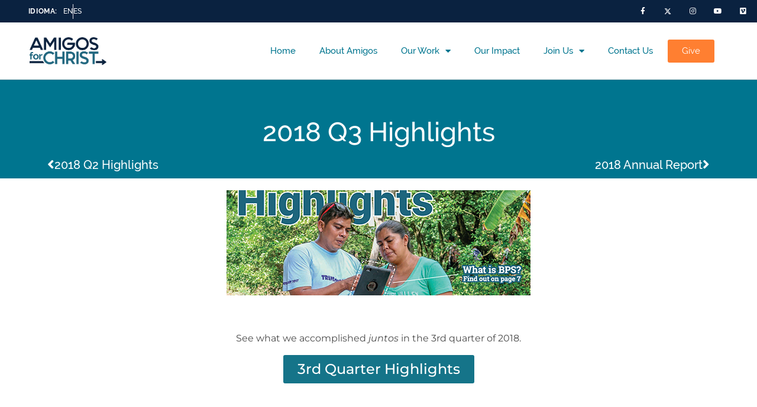

--- FILE ---
content_type: text/html; charset=UTF-8
request_url: https://amigosforchrist.org/reports/2018-q3h/
body_size: 25856
content:
<!doctype html>
<html lang="en-US">
<head>
	<meta charset="UTF-8">
	<meta name="viewport" content="width=device-width, initial-scale=1">
	<link rel="profile" href="https://gmpg.org/xfn/11">
	<meta name='robots' content='index, follow, max-image-preview:large, max-snippet:-1, max-video-preview:-1' />

	<!-- This site is optimized with the Yoast SEO plugin v25.8 - https://yoast.com/wordpress/plugins/seo/ -->
	<title>2018 Q3 Highlights | Amigos for Christ I Mission Trips to Nicaragua</title>
	<link rel="canonical" href="https://amigosforchrist.org/reports/2018-q3h/" />
	<meta property="og:locale" content="en_US" />
	<meta property="og:type" content="article" />
	<meta property="og:title" content="2018 Q3 Highlights | Amigos for Christ I Mission Trips to Nicaragua" />
	<meta property="og:description" content="See what we accomplished juntos in the 3rd quarter of 2018. 3rd Quarter Highlights" />
	<meta property="og:url" content="https://amigosforchrist.org/reports/2018-q3h/" />
	<meta property="og:site_name" content="Amigos for Christ I Mission Trips to Nicaragua" />
	<meta property="article:modified_time" content="2021-01-08T17:04:52+00:00" />
	<meta property="og:image" content="https://amigosforchrist.org/wp-content/uploads/2018/09/2018-Q3.jpg" />
	<meta name="twitter:card" content="summary_large_image" />
	<script type="application/ld+json" class="yoast-schema-graph">{"@context":"https://schema.org","@graph":[{"@type":"WebPage","@id":"https://amigosforchrist.org/reports/2018-q3h/","url":"https://amigosforchrist.org/reports/2018-q3h/","name":"2018 Q3 Highlights | Amigos for Christ I Mission Trips to Nicaragua","isPartOf":{"@id":"https://amigosforchrist.org/#website"},"primaryImageOfPage":{"@id":"https://amigosforchrist.org/reports/2018-q3h/#primaryimage"},"image":{"@id":"https://amigosforchrist.org/reports/2018-q3h/#primaryimage"},"thumbnailUrl":"https://amigosforchrist.org/wp-content/uploads/2018/09/2018-Q3.jpg","datePublished":"2018-09-30T17:00:00+00:00","dateModified":"2021-01-08T17:04:52+00:00","breadcrumb":{"@id":"https://amigosforchrist.org/reports/2018-q3h/#breadcrumb"},"inLanguage":"en-US","potentialAction":[{"@type":"ReadAction","target":["https://amigosforchrist.org/reports/2018-q3h/"]}]},{"@type":"ImageObject","inLanguage":"en-US","@id":"https://amigosforchrist.org/reports/2018-q3h/#primaryimage","url":"https://amigosforchrist.org/wp-content/uploads/2018/09/2018-Q3.jpg","contentUrl":"https://amigosforchrist.org/wp-content/uploads/2018/09/2018-Q3.jpg","width":514,"height":178},{"@type":"BreadcrumbList","@id":"https://amigosforchrist.org/reports/2018-q3h/#breadcrumb","itemListElement":[{"@type":"ListItem","position":1,"name":"Home","item":"https://amigosforchrist.org/"},{"@type":"ListItem","position":2,"name":"QH &amp; Annual Reports","item":"https://amigosforchrist.org/reports/"},{"@type":"ListItem","position":3,"name":"2018 Q3 Highlights"}]},{"@type":"WebSite","@id":"https://amigosforchrist.org/#website","url":"https://amigosforchrist.org/","name":"Amigos for Christ I Mission Trips to Nicaragua","description":"","publisher":{"@id":"https://amigosforchrist.org/#organization"},"potentialAction":[{"@type":"SearchAction","target":{"@type":"EntryPoint","urlTemplate":"https://amigosforchrist.org/?s={search_term_string}"},"query-input":{"@type":"PropertyValueSpecification","valueRequired":true,"valueName":"search_term_string"}}],"inLanguage":"en-US"},{"@type":"Organization","@id":"https://amigosforchrist.org/#organization","name":"Amigos for Christ I Mission Trips to Nicaragua","url":"https://amigosforchrist.org/","logo":{"@type":"ImageObject","inLanguage":"en-US","@id":"https://amigosforchrist.org/#/schema/logo/image/","url":"https://amigosforchrist.org/wp-content/uploads/2020/10/Amigos_Logo_2021.png","contentUrl":"https://amigosforchrist.org/wp-content/uploads/2020/10/Amigos_Logo_2021.png","width":1723,"height":624,"caption":"Amigos for Christ I Mission Trips to Nicaragua"},"image":{"@id":"https://amigosforchrist.org/#/schema/logo/image/"}}]}</script>
	<!-- / Yoast SEO plugin. -->


<link rel='dns-prefetch' href='//www.googletagmanager.com' />
<link rel="alternate" type="application/rss+xml" title="Amigos for Christ I Mission Trips to Nicaragua &raquo; Feed" href="https://amigosforchrist.org/feed/" />
<link rel="alternate" title="oEmbed (JSON)" type="application/json+oembed" href="https://amigosforchrist.org/wp-json/oembed/1.0/embed?url=https%3A%2F%2Famigosforchrist.org%2Freports%2F2018-q3h%2F" />
<link rel="alternate" title="oEmbed (XML)" type="text/xml+oembed" href="https://amigosforchrist.org/wp-json/oembed/1.0/embed?url=https%3A%2F%2Famigosforchrist.org%2Freports%2F2018-q3h%2F&#038;format=xml" />
<style id='wp-img-auto-sizes-contain-inline-css'>
img:is([sizes=auto i],[sizes^="auto," i]){contain-intrinsic-size:3000px 1500px}
/*# sourceURL=wp-img-auto-sizes-contain-inline-css */
</style>
<style id='wp-emoji-styles-inline-css'>

	img.wp-smiley, img.emoji {
		display: inline !important;
		border: none !important;
		box-shadow: none !important;
		height: 1em !important;
		width: 1em !important;
		margin: 0 0.07em !important;
		vertical-align: -0.1em !important;
		background: none !important;
		padding: 0 !important;
	}
/*# sourceURL=wp-emoji-styles-inline-css */
</style>
<link rel='stylesheet' id='copy-the-code-css' href='https://amigosforchrist.org/wp-content/plugins/copy-the-code/assets/css/copy-the-code.css?ver=4.0.5' media='all' />
<link rel='stylesheet' id='ctc-copy-inline-css' href='https://amigosforchrist.org/wp-content/plugins/copy-the-code/assets/css/copy-inline.css?ver=4.0.5' media='all' />
<link rel='stylesheet' id='htbbootstrap-css' href='https://amigosforchrist.org/wp-content/plugins/ht-mega-for-elementor/assets/css/htbbootstrap.css?ver=2.9.4' media='all' />
<link rel='stylesheet' id='font-awesome-css' href='https://amigosforchrist.org/wp-content/plugins/elementor/assets/lib/font-awesome/css/font-awesome.min.css?ver=4.7.0' media='all' />
<link rel='stylesheet' id='htmega-animation-css' href='https://amigosforchrist.org/wp-content/plugins/ht-mega-for-elementor/assets/css/animation.css?ver=2.9.4' media='all' />
<link rel='stylesheet' id='htmega-keyframes-css' href='https://amigosforchrist.org/wp-content/plugins/ht-mega-for-elementor/assets/css/htmega-keyframes.css?ver=2.9.4' media='all' />
<link rel='stylesheet' id='htmega-global-style-min-css' href='https://amigosforchrist.org/wp-content/plugins/ht-mega-for-elementor/assets/css/htmega-global-style.min.css?ver=2.9.4' media='all' />
<link rel='stylesheet' id='hello-elementor-css' href='https://amigosforchrist.org/wp-content/themes/hello-elementor/assets/css/reset.css?ver=3.4.5' media='all' />
<link rel='stylesheet' id='hello-elementor-theme-style-css' href='https://amigosforchrist.org/wp-content/themes/hello-elementor/assets/css/theme.css?ver=3.4.5' media='all' />
<link rel='stylesheet' id='hello-elementor-header-footer-css' href='https://amigosforchrist.org/wp-content/themes/hello-elementor/assets/css/header-footer.css?ver=3.4.5' media='all' />
<link rel='stylesheet' id='elementor-frontend-css' href='https://amigosforchrist.org/wp-content/plugins/elementor/assets/css/frontend.min.css?ver=3.31.3' media='all' />
<style id='elementor-frontend-inline-css'>
@-webkit-keyframes ha_fadeIn{0%{opacity:0}to{opacity:1}}@keyframes ha_fadeIn{0%{opacity:0}to{opacity:1}}@-webkit-keyframes ha_zoomIn{0%{opacity:0;-webkit-transform:scale3d(.3,.3,.3);transform:scale3d(.3,.3,.3)}50%{opacity:1}}@keyframes ha_zoomIn{0%{opacity:0;-webkit-transform:scale3d(.3,.3,.3);transform:scale3d(.3,.3,.3)}50%{opacity:1}}@-webkit-keyframes ha_rollIn{0%{opacity:0;-webkit-transform:translate3d(-100%,0,0) rotate3d(0,0,1,-120deg);transform:translate3d(-100%,0,0) rotate3d(0,0,1,-120deg)}to{opacity:1}}@keyframes ha_rollIn{0%{opacity:0;-webkit-transform:translate3d(-100%,0,0) rotate3d(0,0,1,-120deg);transform:translate3d(-100%,0,0) rotate3d(0,0,1,-120deg)}to{opacity:1}}@-webkit-keyframes ha_bounce{0%,20%,53%,to{-webkit-animation-timing-function:cubic-bezier(.215,.61,.355,1);animation-timing-function:cubic-bezier(.215,.61,.355,1)}40%,43%{-webkit-transform:translate3d(0,-30px,0) scaleY(1.1);transform:translate3d(0,-30px,0) scaleY(1.1);-webkit-animation-timing-function:cubic-bezier(.755,.05,.855,.06);animation-timing-function:cubic-bezier(.755,.05,.855,.06)}70%{-webkit-transform:translate3d(0,-15px,0) scaleY(1.05);transform:translate3d(0,-15px,0) scaleY(1.05);-webkit-animation-timing-function:cubic-bezier(.755,.05,.855,.06);animation-timing-function:cubic-bezier(.755,.05,.855,.06)}80%{-webkit-transition-timing-function:cubic-bezier(.215,.61,.355,1);transition-timing-function:cubic-bezier(.215,.61,.355,1);-webkit-transform:translate3d(0,0,0) scaleY(.95);transform:translate3d(0,0,0) scaleY(.95)}90%{-webkit-transform:translate3d(0,-4px,0) scaleY(1.02);transform:translate3d(0,-4px,0) scaleY(1.02)}}@keyframes ha_bounce{0%,20%,53%,to{-webkit-animation-timing-function:cubic-bezier(.215,.61,.355,1);animation-timing-function:cubic-bezier(.215,.61,.355,1)}40%,43%{-webkit-transform:translate3d(0,-30px,0) scaleY(1.1);transform:translate3d(0,-30px,0) scaleY(1.1);-webkit-animation-timing-function:cubic-bezier(.755,.05,.855,.06);animation-timing-function:cubic-bezier(.755,.05,.855,.06)}70%{-webkit-transform:translate3d(0,-15px,0) scaleY(1.05);transform:translate3d(0,-15px,0) scaleY(1.05);-webkit-animation-timing-function:cubic-bezier(.755,.05,.855,.06);animation-timing-function:cubic-bezier(.755,.05,.855,.06)}80%{-webkit-transition-timing-function:cubic-bezier(.215,.61,.355,1);transition-timing-function:cubic-bezier(.215,.61,.355,1);-webkit-transform:translate3d(0,0,0) scaleY(.95);transform:translate3d(0,0,0) scaleY(.95)}90%{-webkit-transform:translate3d(0,-4px,0) scaleY(1.02);transform:translate3d(0,-4px,0) scaleY(1.02)}}@-webkit-keyframes ha_bounceIn{0%,20%,40%,60%,80%,to{-webkit-animation-timing-function:cubic-bezier(.215,.61,.355,1);animation-timing-function:cubic-bezier(.215,.61,.355,1)}0%{opacity:0;-webkit-transform:scale3d(.3,.3,.3);transform:scale3d(.3,.3,.3)}20%{-webkit-transform:scale3d(1.1,1.1,1.1);transform:scale3d(1.1,1.1,1.1)}40%{-webkit-transform:scale3d(.9,.9,.9);transform:scale3d(.9,.9,.9)}60%{opacity:1;-webkit-transform:scale3d(1.03,1.03,1.03);transform:scale3d(1.03,1.03,1.03)}80%{-webkit-transform:scale3d(.97,.97,.97);transform:scale3d(.97,.97,.97)}to{opacity:1}}@keyframes ha_bounceIn{0%,20%,40%,60%,80%,to{-webkit-animation-timing-function:cubic-bezier(.215,.61,.355,1);animation-timing-function:cubic-bezier(.215,.61,.355,1)}0%{opacity:0;-webkit-transform:scale3d(.3,.3,.3);transform:scale3d(.3,.3,.3)}20%{-webkit-transform:scale3d(1.1,1.1,1.1);transform:scale3d(1.1,1.1,1.1)}40%{-webkit-transform:scale3d(.9,.9,.9);transform:scale3d(.9,.9,.9)}60%{opacity:1;-webkit-transform:scale3d(1.03,1.03,1.03);transform:scale3d(1.03,1.03,1.03)}80%{-webkit-transform:scale3d(.97,.97,.97);transform:scale3d(.97,.97,.97)}to{opacity:1}}@-webkit-keyframes ha_flipInX{0%{opacity:0;-webkit-transform:perspective(400px) rotate3d(1,0,0,90deg);transform:perspective(400px) rotate3d(1,0,0,90deg);-webkit-animation-timing-function:ease-in;animation-timing-function:ease-in}40%{-webkit-transform:perspective(400px) rotate3d(1,0,0,-20deg);transform:perspective(400px) rotate3d(1,0,0,-20deg);-webkit-animation-timing-function:ease-in;animation-timing-function:ease-in}60%{opacity:1;-webkit-transform:perspective(400px) rotate3d(1,0,0,10deg);transform:perspective(400px) rotate3d(1,0,0,10deg)}80%{-webkit-transform:perspective(400px) rotate3d(1,0,0,-5deg);transform:perspective(400px) rotate3d(1,0,0,-5deg)}}@keyframes ha_flipInX{0%{opacity:0;-webkit-transform:perspective(400px) rotate3d(1,0,0,90deg);transform:perspective(400px) rotate3d(1,0,0,90deg);-webkit-animation-timing-function:ease-in;animation-timing-function:ease-in}40%{-webkit-transform:perspective(400px) rotate3d(1,0,0,-20deg);transform:perspective(400px) rotate3d(1,0,0,-20deg);-webkit-animation-timing-function:ease-in;animation-timing-function:ease-in}60%{opacity:1;-webkit-transform:perspective(400px) rotate3d(1,0,0,10deg);transform:perspective(400px) rotate3d(1,0,0,10deg)}80%{-webkit-transform:perspective(400px) rotate3d(1,0,0,-5deg);transform:perspective(400px) rotate3d(1,0,0,-5deg)}}@-webkit-keyframes ha_flipInY{0%{opacity:0;-webkit-transform:perspective(400px) rotate3d(0,1,0,90deg);transform:perspective(400px) rotate3d(0,1,0,90deg);-webkit-animation-timing-function:ease-in;animation-timing-function:ease-in}40%{-webkit-transform:perspective(400px) rotate3d(0,1,0,-20deg);transform:perspective(400px) rotate3d(0,1,0,-20deg);-webkit-animation-timing-function:ease-in;animation-timing-function:ease-in}60%{opacity:1;-webkit-transform:perspective(400px) rotate3d(0,1,0,10deg);transform:perspective(400px) rotate3d(0,1,0,10deg)}80%{-webkit-transform:perspective(400px) rotate3d(0,1,0,-5deg);transform:perspective(400px) rotate3d(0,1,0,-5deg)}}@keyframes ha_flipInY{0%{opacity:0;-webkit-transform:perspective(400px) rotate3d(0,1,0,90deg);transform:perspective(400px) rotate3d(0,1,0,90deg);-webkit-animation-timing-function:ease-in;animation-timing-function:ease-in}40%{-webkit-transform:perspective(400px) rotate3d(0,1,0,-20deg);transform:perspective(400px) rotate3d(0,1,0,-20deg);-webkit-animation-timing-function:ease-in;animation-timing-function:ease-in}60%{opacity:1;-webkit-transform:perspective(400px) rotate3d(0,1,0,10deg);transform:perspective(400px) rotate3d(0,1,0,10deg)}80%{-webkit-transform:perspective(400px) rotate3d(0,1,0,-5deg);transform:perspective(400px) rotate3d(0,1,0,-5deg)}}@-webkit-keyframes ha_swing{20%{-webkit-transform:rotate3d(0,0,1,15deg);transform:rotate3d(0,0,1,15deg)}40%{-webkit-transform:rotate3d(0,0,1,-10deg);transform:rotate3d(0,0,1,-10deg)}60%{-webkit-transform:rotate3d(0,0,1,5deg);transform:rotate3d(0,0,1,5deg)}80%{-webkit-transform:rotate3d(0,0,1,-5deg);transform:rotate3d(0,0,1,-5deg)}}@keyframes ha_swing{20%{-webkit-transform:rotate3d(0,0,1,15deg);transform:rotate3d(0,0,1,15deg)}40%{-webkit-transform:rotate3d(0,0,1,-10deg);transform:rotate3d(0,0,1,-10deg)}60%{-webkit-transform:rotate3d(0,0,1,5deg);transform:rotate3d(0,0,1,5deg)}80%{-webkit-transform:rotate3d(0,0,1,-5deg);transform:rotate3d(0,0,1,-5deg)}}@-webkit-keyframes ha_slideInDown{0%{visibility:visible;-webkit-transform:translate3d(0,-100%,0);transform:translate3d(0,-100%,0)}}@keyframes ha_slideInDown{0%{visibility:visible;-webkit-transform:translate3d(0,-100%,0);transform:translate3d(0,-100%,0)}}@-webkit-keyframes ha_slideInUp{0%{visibility:visible;-webkit-transform:translate3d(0,100%,0);transform:translate3d(0,100%,0)}}@keyframes ha_slideInUp{0%{visibility:visible;-webkit-transform:translate3d(0,100%,0);transform:translate3d(0,100%,0)}}@-webkit-keyframes ha_slideInLeft{0%{visibility:visible;-webkit-transform:translate3d(-100%,0,0);transform:translate3d(-100%,0,0)}}@keyframes ha_slideInLeft{0%{visibility:visible;-webkit-transform:translate3d(-100%,0,0);transform:translate3d(-100%,0,0)}}@-webkit-keyframes ha_slideInRight{0%{visibility:visible;-webkit-transform:translate3d(100%,0,0);transform:translate3d(100%,0,0)}}@keyframes ha_slideInRight{0%{visibility:visible;-webkit-transform:translate3d(100%,0,0);transform:translate3d(100%,0,0)}}.ha_fadeIn{-webkit-animation-name:ha_fadeIn;animation-name:ha_fadeIn}.ha_zoomIn{-webkit-animation-name:ha_zoomIn;animation-name:ha_zoomIn}.ha_rollIn{-webkit-animation-name:ha_rollIn;animation-name:ha_rollIn}.ha_bounce{-webkit-transform-origin:center bottom;-ms-transform-origin:center bottom;transform-origin:center bottom;-webkit-animation-name:ha_bounce;animation-name:ha_bounce}.ha_bounceIn{-webkit-animation-name:ha_bounceIn;animation-name:ha_bounceIn;-webkit-animation-duration:.75s;-webkit-animation-duration:calc(var(--animate-duration)*.75);animation-duration:.75s;animation-duration:calc(var(--animate-duration)*.75)}.ha_flipInX,.ha_flipInY{-webkit-animation-name:ha_flipInX;animation-name:ha_flipInX;-webkit-backface-visibility:visible!important;backface-visibility:visible!important}.ha_flipInY{-webkit-animation-name:ha_flipInY;animation-name:ha_flipInY}.ha_swing{-webkit-transform-origin:top center;-ms-transform-origin:top center;transform-origin:top center;-webkit-animation-name:ha_swing;animation-name:ha_swing}.ha_slideInDown{-webkit-animation-name:ha_slideInDown;animation-name:ha_slideInDown}.ha_slideInUp{-webkit-animation-name:ha_slideInUp;animation-name:ha_slideInUp}.ha_slideInLeft{-webkit-animation-name:ha_slideInLeft;animation-name:ha_slideInLeft}.ha_slideInRight{-webkit-animation-name:ha_slideInRight;animation-name:ha_slideInRight}.ha-css-transform-yes{-webkit-transition-duration:var(--ha-tfx-transition-duration, .2s);transition-duration:var(--ha-tfx-transition-duration, .2s);-webkit-transition-property:-webkit-transform;transition-property:transform;transition-property:transform,-webkit-transform;-webkit-transform:translate(var(--ha-tfx-translate-x, 0),var(--ha-tfx-translate-y, 0)) scale(var(--ha-tfx-scale-x, 1),var(--ha-tfx-scale-y, 1)) skew(var(--ha-tfx-skew-x, 0),var(--ha-tfx-skew-y, 0)) rotateX(var(--ha-tfx-rotate-x, 0)) rotateY(var(--ha-tfx-rotate-y, 0)) rotateZ(var(--ha-tfx-rotate-z, 0));transform:translate(var(--ha-tfx-translate-x, 0),var(--ha-tfx-translate-y, 0)) scale(var(--ha-tfx-scale-x, 1),var(--ha-tfx-scale-y, 1)) skew(var(--ha-tfx-skew-x, 0),var(--ha-tfx-skew-y, 0)) rotateX(var(--ha-tfx-rotate-x, 0)) rotateY(var(--ha-tfx-rotate-y, 0)) rotateZ(var(--ha-tfx-rotate-z, 0))}.ha-css-transform-yes:hover{-webkit-transform:translate(var(--ha-tfx-translate-x-hover, var(--ha-tfx-translate-x, 0)),var(--ha-tfx-translate-y-hover, var(--ha-tfx-translate-y, 0))) scale(var(--ha-tfx-scale-x-hover, var(--ha-tfx-scale-x, 1)),var(--ha-tfx-scale-y-hover, var(--ha-tfx-scale-y, 1))) skew(var(--ha-tfx-skew-x-hover, var(--ha-tfx-skew-x, 0)),var(--ha-tfx-skew-y-hover, var(--ha-tfx-skew-y, 0))) rotateX(var(--ha-tfx-rotate-x-hover, var(--ha-tfx-rotate-x, 0))) rotateY(var(--ha-tfx-rotate-y-hover, var(--ha-tfx-rotate-y, 0))) rotateZ(var(--ha-tfx-rotate-z-hover, var(--ha-tfx-rotate-z, 0)));transform:translate(var(--ha-tfx-translate-x-hover, var(--ha-tfx-translate-x, 0)),var(--ha-tfx-translate-y-hover, var(--ha-tfx-translate-y, 0))) scale(var(--ha-tfx-scale-x-hover, var(--ha-tfx-scale-x, 1)),var(--ha-tfx-scale-y-hover, var(--ha-tfx-scale-y, 1))) skew(var(--ha-tfx-skew-x-hover, var(--ha-tfx-skew-x, 0)),var(--ha-tfx-skew-y-hover, var(--ha-tfx-skew-y, 0))) rotateX(var(--ha-tfx-rotate-x-hover, var(--ha-tfx-rotate-x, 0))) rotateY(var(--ha-tfx-rotate-y-hover, var(--ha-tfx-rotate-y, 0))) rotateZ(var(--ha-tfx-rotate-z-hover, var(--ha-tfx-rotate-z, 0)))}.happy-addon>.elementor-widget-container{word-wrap:break-word;overflow-wrap:break-word}.happy-addon>.elementor-widget-container,.happy-addon>.elementor-widget-container *{-webkit-box-sizing:border-box;box-sizing:border-box}.happy-addon:not(:has(.elementor-widget-container)),.happy-addon:not(:has(.elementor-widget-container)) *{-webkit-box-sizing:border-box;box-sizing:border-box;word-wrap:break-word;overflow-wrap:break-word}.happy-addon p:empty{display:none}.happy-addon .elementor-inline-editing{min-height:auto!important}.happy-addon-pro img{max-width:100%;height:auto;-o-object-fit:cover;object-fit:cover}.ha-screen-reader-text{position:absolute;overflow:hidden;clip:rect(1px,1px,1px,1px);margin:-1px;padding:0;width:1px;height:1px;border:0;word-wrap:normal!important;-webkit-clip-path:inset(50%);clip-path:inset(50%)}.ha-has-bg-overlay>.elementor-widget-container{position:relative;z-index:1}.ha-has-bg-overlay>.elementor-widget-container:before{position:absolute;top:0;left:0;z-index:-1;width:100%;height:100%;content:""}.ha-has-bg-overlay:not(:has(.elementor-widget-container)){position:relative;z-index:1}.ha-has-bg-overlay:not(:has(.elementor-widget-container)):before{position:absolute;top:0;left:0;z-index:-1;width:100%;height:100%;content:""}.ha-popup--is-enabled .ha-js-popup,.ha-popup--is-enabled .ha-js-popup img{cursor:-webkit-zoom-in!important;cursor:zoom-in!important}.mfp-wrap .mfp-arrow,.mfp-wrap .mfp-close{background-color:transparent}.mfp-wrap .mfp-arrow:focus,.mfp-wrap .mfp-close:focus{outline-width:thin}.ha-advanced-tooltip-enable{position:relative;cursor:pointer;--ha-tooltip-arrow-color:black;--ha-tooltip-arrow-distance:0}.ha-advanced-tooltip-enable .ha-advanced-tooltip-content{position:absolute;z-index:999;display:none;padding:5px 0;width:120px;height:auto;border-radius:6px;background-color:#000;color:#fff;text-align:center;opacity:0}.ha-advanced-tooltip-enable .ha-advanced-tooltip-content::after{position:absolute;border-width:5px;border-style:solid;content:""}.ha-advanced-tooltip-enable .ha-advanced-tooltip-content.no-arrow::after{visibility:hidden}.ha-advanced-tooltip-enable .ha-advanced-tooltip-content.show{display:inline-block;opacity:1}.ha-advanced-tooltip-enable.ha-advanced-tooltip-top .ha-advanced-tooltip-content,body[data-elementor-device-mode=tablet] .ha-advanced-tooltip-enable.ha-advanced-tooltip-tablet-top .ha-advanced-tooltip-content{top:unset;right:0;bottom:calc(101% + var(--ha-tooltip-arrow-distance));left:0;margin:0 auto}.ha-advanced-tooltip-enable.ha-advanced-tooltip-top .ha-advanced-tooltip-content::after,body[data-elementor-device-mode=tablet] .ha-advanced-tooltip-enable.ha-advanced-tooltip-tablet-top .ha-advanced-tooltip-content::after{top:100%;right:unset;bottom:unset;left:50%;border-color:var(--ha-tooltip-arrow-color) transparent transparent transparent;-webkit-transform:translateX(-50%);-ms-transform:translateX(-50%);transform:translateX(-50%)}.ha-advanced-tooltip-enable.ha-advanced-tooltip-bottom .ha-advanced-tooltip-content,body[data-elementor-device-mode=tablet] .ha-advanced-tooltip-enable.ha-advanced-tooltip-tablet-bottom .ha-advanced-tooltip-content{top:calc(101% + var(--ha-tooltip-arrow-distance));right:0;bottom:unset;left:0;margin:0 auto}.ha-advanced-tooltip-enable.ha-advanced-tooltip-bottom .ha-advanced-tooltip-content::after,body[data-elementor-device-mode=tablet] .ha-advanced-tooltip-enable.ha-advanced-tooltip-tablet-bottom .ha-advanced-tooltip-content::after{top:unset;right:unset;bottom:100%;left:50%;border-color:transparent transparent var(--ha-tooltip-arrow-color) transparent;-webkit-transform:translateX(-50%);-ms-transform:translateX(-50%);transform:translateX(-50%)}.ha-advanced-tooltip-enable.ha-advanced-tooltip-left .ha-advanced-tooltip-content,body[data-elementor-device-mode=tablet] .ha-advanced-tooltip-enable.ha-advanced-tooltip-tablet-left .ha-advanced-tooltip-content{top:50%;right:calc(101% + var(--ha-tooltip-arrow-distance));bottom:unset;left:unset;-webkit-transform:translateY(-50%);-ms-transform:translateY(-50%);transform:translateY(-50%)}.ha-advanced-tooltip-enable.ha-advanced-tooltip-left .ha-advanced-tooltip-content::after,body[data-elementor-device-mode=tablet] .ha-advanced-tooltip-enable.ha-advanced-tooltip-tablet-left .ha-advanced-tooltip-content::after{top:50%;right:unset;bottom:unset;left:100%;border-color:transparent transparent transparent var(--ha-tooltip-arrow-color);-webkit-transform:translateY(-50%);-ms-transform:translateY(-50%);transform:translateY(-50%)}.ha-advanced-tooltip-enable.ha-advanced-tooltip-right .ha-advanced-tooltip-content,body[data-elementor-device-mode=tablet] .ha-advanced-tooltip-enable.ha-advanced-tooltip-tablet-right .ha-advanced-tooltip-content{top:50%;right:unset;bottom:unset;left:calc(101% + var(--ha-tooltip-arrow-distance));-webkit-transform:translateY(-50%);-ms-transform:translateY(-50%);transform:translateY(-50%)}.ha-advanced-tooltip-enable.ha-advanced-tooltip-right .ha-advanced-tooltip-content::after,body[data-elementor-device-mode=tablet] .ha-advanced-tooltip-enable.ha-advanced-tooltip-tablet-right .ha-advanced-tooltip-content::after{top:50%;right:100%;bottom:unset;left:unset;border-color:transparent var(--ha-tooltip-arrow-color) transparent transparent;-webkit-transform:translateY(-50%);-ms-transform:translateY(-50%);transform:translateY(-50%)}body[data-elementor-device-mode=mobile] .ha-advanced-tooltip-enable.ha-advanced-tooltip-mobile-top .ha-advanced-tooltip-content{top:unset;right:0;bottom:calc(101% + var(--ha-tooltip-arrow-distance));left:0;margin:0 auto}body[data-elementor-device-mode=mobile] .ha-advanced-tooltip-enable.ha-advanced-tooltip-mobile-top .ha-advanced-tooltip-content::after{top:100%;right:unset;bottom:unset;left:50%;border-color:var(--ha-tooltip-arrow-color) transparent transparent transparent;-webkit-transform:translateX(-50%);-ms-transform:translateX(-50%);transform:translateX(-50%)}body[data-elementor-device-mode=mobile] .ha-advanced-tooltip-enable.ha-advanced-tooltip-mobile-bottom .ha-advanced-tooltip-content{top:calc(101% + var(--ha-tooltip-arrow-distance));right:0;bottom:unset;left:0;margin:0 auto}body[data-elementor-device-mode=mobile] .ha-advanced-tooltip-enable.ha-advanced-tooltip-mobile-bottom .ha-advanced-tooltip-content::after{top:unset;right:unset;bottom:100%;left:50%;border-color:transparent transparent var(--ha-tooltip-arrow-color) transparent;-webkit-transform:translateX(-50%);-ms-transform:translateX(-50%);transform:translateX(-50%)}body[data-elementor-device-mode=mobile] .ha-advanced-tooltip-enable.ha-advanced-tooltip-mobile-left .ha-advanced-tooltip-content{top:50%;right:calc(101% + var(--ha-tooltip-arrow-distance));bottom:unset;left:unset;-webkit-transform:translateY(-50%);-ms-transform:translateY(-50%);transform:translateY(-50%)}body[data-elementor-device-mode=mobile] .ha-advanced-tooltip-enable.ha-advanced-tooltip-mobile-left .ha-advanced-tooltip-content::after{top:50%;right:unset;bottom:unset;left:100%;border-color:transparent transparent transparent var(--ha-tooltip-arrow-color);-webkit-transform:translateY(-50%);-ms-transform:translateY(-50%);transform:translateY(-50%)}body[data-elementor-device-mode=mobile] .ha-advanced-tooltip-enable.ha-advanced-tooltip-mobile-right .ha-advanced-tooltip-content{top:50%;right:unset;bottom:unset;left:calc(101% + var(--ha-tooltip-arrow-distance));-webkit-transform:translateY(-50%);-ms-transform:translateY(-50%);transform:translateY(-50%)}body[data-elementor-device-mode=mobile] .ha-advanced-tooltip-enable.ha-advanced-tooltip-mobile-right .ha-advanced-tooltip-content::after{top:50%;right:100%;bottom:unset;left:unset;border-color:transparent var(--ha-tooltip-arrow-color) transparent transparent;-webkit-transform:translateY(-50%);-ms-transform:translateY(-50%);transform:translateY(-50%)}body.elementor-editor-active .happy-addon.ha-gravityforms .gform_wrapper{display:block!important}.ha-scroll-to-top-wrap.ha-scroll-to-top-hide{display:none}.ha-scroll-to-top-wrap.edit-mode,.ha-scroll-to-top-wrap.single-page-off{display:none!important}.ha-scroll-to-top-button{position:fixed;right:15px;bottom:15px;z-index:9999;display:-webkit-box;display:-webkit-flex;display:-ms-flexbox;display:flex;-webkit-box-align:center;-webkit-align-items:center;align-items:center;-ms-flex-align:center;-webkit-box-pack:center;-ms-flex-pack:center;-webkit-justify-content:center;justify-content:center;width:50px;height:50px;border-radius:50px;background-color:#5636d1;color:#fff;text-align:center;opacity:1;cursor:pointer;-webkit-transition:all .3s;transition:all .3s}.ha-scroll-to-top-button i{color:#fff;font-size:16px}.ha-scroll-to-top-button:hover{background-color:#e2498a}
/*# sourceURL=elementor-frontend-inline-css */
</style>
<link rel='stylesheet' id='widget-heading-css' href='https://amigosforchrist.org/wp-content/plugins/elementor/assets/css/widget-heading.min.css?ver=3.31.3' media='all' />
<link rel='stylesheet' id='widget-icon-list-css' href='https://amigosforchrist.org/wp-content/plugins/elementor/assets/css/widget-icon-list.min.css?ver=3.31.3' media='all' />
<link rel='stylesheet' id='e-animation-pop-css' href='https://amigosforchrist.org/wp-content/plugins/elementor/assets/lib/animations/styles/e-animation-pop.min.css?ver=3.31.3' media='all' />
<link rel='stylesheet' id='widget-social-icons-css' href='https://amigosforchrist.org/wp-content/plugins/elementor/assets/css/widget-social-icons.min.css?ver=3.31.3' media='all' />
<link rel='stylesheet' id='e-apple-webkit-css' href='https://amigosforchrist.org/wp-content/plugins/elementor/assets/css/conditionals/apple-webkit.min.css?ver=3.31.3' media='all' />
<link rel='stylesheet' id='e-sticky-css' href='https://amigosforchrist.org/wp-content/plugins/elementor-pro/assets/css/modules/sticky.min.css?ver=3.31.2' media='all' />
<link rel='stylesheet' id='widget-image-css' href='https://amigosforchrist.org/wp-content/plugins/elementor/assets/css/widget-image.min.css?ver=3.31.3' media='all' />
<link rel='stylesheet' id='widget-nav-menu-css' href='https://amigosforchrist.org/wp-content/plugins/elementor-pro/assets/css/widget-nav-menu.min.css?ver=3.31.2' media='all' />
<link rel='stylesheet' id='widget-divider-css' href='https://amigosforchrist.org/wp-content/plugins/elementor/assets/css/widget-divider.min.css?ver=3.31.3' media='all' />
<link rel='stylesheet' id='widget-spacer-css' href='https://amigosforchrist.org/wp-content/plugins/elementor/assets/css/widget-spacer.min.css?ver=3.31.3' media='all' />
<link rel='stylesheet' id='widget-post-navigation-css' href='https://amigosforchrist.org/wp-content/plugins/elementor-pro/assets/css/widget-post-navigation.min.css?ver=3.31.2' media='all' />
<link rel='stylesheet' id='e-shapes-css' href='https://amigosforchrist.org/wp-content/plugins/elementor/assets/css/conditionals/shapes.min.css?ver=3.31.3' media='all' />
<link rel='stylesheet' id='widget-form-css' href='https://amigosforchrist.org/wp-content/plugins/elementor-pro/assets/css/widget-form.min.css?ver=3.31.2' media='all' />
<link rel='stylesheet' id='e-animation-fadeIn-css' href='https://amigosforchrist.org/wp-content/plugins/elementor/assets/lib/animations/styles/fadeIn.min.css?ver=3.31.3' media='all' />
<link rel='stylesheet' id='e-popup-css' href='https://amigosforchrist.org/wp-content/plugins/elementor-pro/assets/css/conditionals/popup.min.css?ver=3.31.2' media='all' />
<link rel='stylesheet' id='elementor-icons-css' href='https://amigosforchrist.org/wp-content/plugins/elementor/assets/lib/eicons/css/elementor-icons.min.css?ver=5.43.0' media='all' />
<link rel='stylesheet' id='elementor-post-98-css' href='https://amigosforchrist.org/wp-content/uploads/elementor/css/post-98.css?ver=1768507836' media='all' />
<link rel='stylesheet' id='eihe-front-style-css' href='https://amigosforchrist.org/wp-content/plugins/image-hover-effects-addon-for-elementor/assets/style.min.css?ver=1.4.4' media='all' />
<link rel='stylesheet' id='she-header-style-css' href='https://amigosforchrist.org/wp-content/plugins/sticky-header-effects-for-elementor/assets/css/she-header-style.css?ver=2.1.1' media='all' />
<link rel='stylesheet' id='e-animation-grow-css' href='https://amigosforchrist.org/wp-content/plugins/elementor/assets/lib/animations/styles/e-animation-grow.min.css?ver=3.31.3' media='all' />
<link rel='stylesheet' id='elementor-post-2043-css' href='https://amigosforchrist.org/wp-content/uploads/elementor/css/post-2043.css?ver=1768572239' media='all' />
<link rel='stylesheet' id='elementor-post-131-css' href='https://amigosforchrist.org/wp-content/uploads/elementor/css/post-131.css?ver=1768507836' media='all' />
<link rel='stylesheet' id='happy-icons-css' href='https://amigosforchrist.org/wp-content/plugins/happy-elementor-addons/assets/fonts/style.min.css?ver=3.20.0' media='all' />
<link rel='stylesheet' id='ctc-blocks-core-css' href='https://amigosforchrist.org/wp-content/plugins/copy-the-code/classes/blocks/assets/css/style.css?ver=4.0.5' media='all' />
<link rel='stylesheet' id='ctc-el-email-sample-css' href='https://amigosforchrist.org/wp-content/plugins/copy-the-code/classes/elementor/widgets/email-sample/style.css?ver=4.0.5' media='all' />
<link rel='stylesheet' id='ctc-blocks-css' href='https://amigosforchrist.org/wp-content/plugins/copy-the-code/classes/blocks/assets/css/style.css?ver=4.0.5' media='all' />
<link rel='stylesheet' id='ctc-el-email-address-css' href='https://amigosforchrist.org/wp-content/plugins/copy-the-code/classes/elementor/widgets/email-address/style.css?ver=4.0.5' media='all' />
<link rel='stylesheet' id='ctc-el-phone-number-css' href='https://amigosforchrist.org/wp-content/plugins/copy-the-code/classes/elementor/widgets/phone-number/style.css?ver=4.0.5' media='all' />
<link rel='stylesheet' id='ctc-el-copy-icon-css' href='https://amigosforchrist.org/wp-content/plugins/copy-the-code/classes/elementor/widgets/copy-icon/style.css?ver=4.0.5' media='all' />
<link rel='stylesheet' id='ctc-el-blockquote-css' href='https://amigosforchrist.org/wp-content/plugins/copy-the-code/classes/elementor/widgets/blockquote/style.css?ver=4.0.5' media='all' />
<link rel='stylesheet' id='ctc-el-code-snippet-css' href='https://amigosforchrist.org/wp-content/plugins/copy-the-code/classes/elementor/widgets/code-snippet/style.css?ver=4.0.5' media='all' />
<link rel='stylesheet' id='ctc-el-message-css' href='https://amigosforchrist.org/wp-content/plugins/copy-the-code/classes/elementor/widgets/message/style.css?ver=4.0.5' media='all' />
<link rel='stylesheet' id='ctc-el-wish-css' href='https://amigosforchrist.org/wp-content/plugins/copy-the-code/classes/elementor/widgets/wish/style.css?ver=4.0.5' media='all' />
<link rel='stylesheet' id='ctc-el-shayari-css' href='https://amigosforchrist.org/wp-content/plugins/copy-the-code/classes/elementor/widgets/shayari/style.css?ver=4.0.5' media='all' />
<link rel='stylesheet' id='ctc-el-sms-css' href='https://amigosforchrist.org/wp-content/plugins/copy-the-code/classes/elementor/widgets/sms/style.css?ver=4.0.5' media='all' />
<link rel='stylesheet' id='ctc-el-deal-css' href='https://amigosforchrist.org/wp-content/plugins/copy-the-code/classes/elementor/widgets/deal/style.css?ver=4.0.5' media='all' />
<link rel='stylesheet' id='ctc-el-coupon-css' href='https://amigosforchrist.org/wp-content/plugins/copy-the-code/classes/elementor/widgets/coupon/style.css?ver=4.0.5' media='all' />
<link rel='stylesheet' id='ctc-el-ai-prompt-generator-css' href='https://amigosforchrist.org/wp-content/plugins/copy-the-code/classes/elementor/widgets/ai-prompt-generator/style.css?ver=4.0.5' media='all' />
<link rel='stylesheet' id='ctc-el-table-css' href='https://amigosforchrist.org/wp-content/plugins/copy-the-code/classes/elementor/widgets/table/style.css?ver=4.0.5' media='all' />
<link rel='stylesheet' id='ctc-el-contact-information-css' href='https://amigosforchrist.org/wp-content/plugins/copy-the-code/classes/elementor/widgets/contact-information/style.css?ver=4.0.5' media='all' />
<link rel='stylesheet' id='elementor-post-138-css' href='https://amigosforchrist.org/wp-content/uploads/elementor/css/post-138.css?ver=1768507836' media='all' />
<link rel='stylesheet' id='elementor-post-1897-css' href='https://amigosforchrist.org/wp-content/uploads/elementor/css/post-1897.css?ver=1768513633' media='all' />
<link rel='stylesheet' id='elementor-post-272-css' href='https://amigosforchrist.org/wp-content/uploads/elementor/css/post-272.css?ver=1768507836' media='all' />
<link rel='stylesheet' id='graphina_chart-css-css' href='https://amigosforchrist.org/wp-content/plugins/graphina-elementor-charts-and-graphs/assets/css/graphina-chart.css?ver=3.1.4' media='all' />
<link rel='stylesheet' id='dashicons-css' href='https://amigosforchrist.org/wp-includes/css/dashicons.min.css?ver=6.9' media='all' />
<link rel='stylesheet' id='eael-general-css' href='https://amigosforchrist.org/wp-content/plugins/essential-addons-for-elementor-lite/assets/front-end/css/view/general.min.css?ver=6.3.0' media='all' />
<link rel='stylesheet' id='ecs-styles-css' href='https://amigosforchrist.org/wp-content/plugins/ele-custom-skin/assets/css/ecs-style.css?ver=3.1.9' media='all' />
<link rel='stylesheet' id='elementor-gf-local-roboto-css' href='https://amigosforchrist.org/wp-content/uploads/elementor/google-fonts/css/roboto.css?ver=1744642554' media='all' />
<link rel='stylesheet' id='elementor-gf-local-robotoslab-css' href='https://amigosforchrist.org/wp-content/uploads/elementor/google-fonts/css/robotoslab.css?ver=1744642561' media='all' />
<link rel='stylesheet' id='elementor-gf-local-montserrat-css' href='https://amigosforchrist.org/wp-content/uploads/elementor/google-fonts/css/montserrat.css?ver=1744642623' media='all' />
<link rel='stylesheet' id='elementor-icons-shared-0-css' href='https://amigosforchrist.org/wp-content/plugins/elementor/assets/lib/font-awesome/css/fontawesome.min.css?ver=5.15.3' media='all' />
<link rel='stylesheet' id='elementor-icons-fa-brands-css' href='https://amigosforchrist.org/wp-content/plugins/elementor/assets/lib/font-awesome/css/brands.min.css?ver=5.15.3' media='all' />
<link rel='stylesheet' id='elementor-icons-fa-solid-css' href='https://amigosforchrist.org/wp-content/plugins/elementor/assets/lib/font-awesome/css/solid.min.css?ver=5.15.3' media='all' />
<script src="https://amigosforchrist.org/wp-includes/js/jquery/jquery.min.js?ver=3.7.1" id="jquery-core-js"></script>
<script src="https://amigosforchrist.org/wp-includes/js/jquery/jquery-migrate.min.js?ver=3.4.1" id="jquery-migrate-js"></script>
<script id="3d-flip-book-client-locale-loader-js-extra">
var FB3D_CLIENT_LOCALE = {"ajaxurl":"https://amigosforchrist.org/wp-admin/admin-ajax.php","dictionary":{"Table of contents":"Table of contents","Close":"Close","Bookmarks":"Bookmarks","Thumbnails":"Thumbnails","Search":"Search","Share":"Share","Facebook":"Facebook","Twitter":"Twitter","Email":"Email","Play":"Play","Previous page":"Previous page","Next page":"Next page","Zoom in":"Zoom in","Zoom out":"Zoom out","Fit view":"Fit view","Auto play":"Auto play","Full screen":"Full screen","More":"More","Smart pan":"Smart pan","Single page":"Single page","Sounds":"Sounds","Stats":"Stats","Print":"Print","Download":"Download","Goto first page":"Goto first page","Goto last page":"Goto last page"},"images":"https://amigosforchrist.org/wp-content/plugins/interactive-3d-flipbook-powered-physics-engine/assets/images/","jsData":{"urls":[],"posts":{"ids_mis":[],"ids":[]},"pages":[],"firstPages":[],"bookCtrlProps":[],"bookTemplates":[]},"key":"3d-flip-book","pdfJS":{"pdfJsLib":"https://amigosforchrist.org/wp-content/plugins/interactive-3d-flipbook-powered-physics-engine/assets/js/pdf.min.js?ver=4.3.136","pdfJsWorker":"https://amigosforchrist.org/wp-content/plugins/interactive-3d-flipbook-powered-physics-engine/assets/js/pdf.worker.js?ver=4.3.136","stablePdfJsLib":"https://amigosforchrist.org/wp-content/plugins/interactive-3d-flipbook-powered-physics-engine/assets/js/stable/pdf.min.js?ver=2.5.207","stablePdfJsWorker":"https://amigosforchrist.org/wp-content/plugins/interactive-3d-flipbook-powered-physics-engine/assets/js/stable/pdf.worker.js?ver=2.5.207","pdfJsCMapUrl":"https://amigosforchrist.org/wp-content/plugins/interactive-3d-flipbook-powered-physics-engine/assets/cmaps/"},"cacheurl":"https://amigosforchrist.org/wp-content/uploads/3d-flip-book/cache/","pluginsurl":"https://amigosforchrist.org/wp-content/plugins/","pluginurl":"https://amigosforchrist.org/wp-content/plugins/interactive-3d-flipbook-powered-physics-engine/","thumbnailSize":{"width":"150","height":"150"},"version":"1.16.17"};
//# sourceURL=3d-flip-book-client-locale-loader-js-extra
</script>
<script src="https://amigosforchrist.org/wp-content/plugins/interactive-3d-flipbook-powered-physics-engine/assets/js/client-locale-loader.js?ver=1.16.17" id="3d-flip-book-client-locale-loader-js" async data-wp-strategy="async"></script>
<script src="https://www.googletagmanager.com/gtag/js?id=UA-85156919-1&amp;ver=6.9" id="wk-analytics-script-js"></script>
<script id="wk-analytics-script-js-after">
function shouldTrack(){
var trackLoggedIn = false;
var loggedIn = false;
if(!loggedIn){
return true;
} else if( trackLoggedIn ) {
return true;
}
return false;
}
function hasWKGoogleAnalyticsCookie() {
return (new RegExp('wp_wk_ga_untrack_' + document.location.hostname)).test(document.cookie);
}
if (!hasWKGoogleAnalyticsCookie() && shouldTrack()) {
//Google Analytics
window.dataLayer = window.dataLayer || [];
function gtag(){dataLayer.push(arguments);}
gtag('js', new Date());
gtag('config', 'UA-85156919-1', { 'anonymize_ip': true });
}

//# sourceURL=wk-analytics-script-js-after
</script>
<script src="https://amigosforchrist.org/wp-content/plugins/sticky-header-effects-for-elementor/assets/js/she-header.js?ver=2.1.1" id="she-header-js"></script>

<!-- Google tag (gtag.js) snippet added by Site Kit -->
<!-- Google Analytics snippet added by Site Kit -->
<script src="https://www.googletagmanager.com/gtag/js?id=GT-K46RLGF" id="google_gtagjs-js" async></script>
<script id="google_gtagjs-js-after">
window.dataLayer = window.dataLayer || [];function gtag(){dataLayer.push(arguments);}
gtag("set","linker",{"domains":["amigosforchrist.org"]});
gtag("js", new Date());
gtag("set", "developer_id.dZTNiMT", true);
gtag("config", "GT-K46RLGF");
//# sourceURL=google_gtagjs-js-after
</script>
<script id="ecs_ajax_load-js-extra">
var ecs_ajax_params = {"ajaxurl":"https://amigosforchrist.org/wp-admin/admin-ajax.php","posts":"{\"page\":0,\"reports\":\"2018-q3h\",\"post_type\":\"reports\",\"name\":\"2018-q3h\",\"error\":\"\",\"m\":\"\",\"p\":0,\"post_parent\":\"\",\"subpost\":\"\",\"subpost_id\":\"\",\"attachment\":\"\",\"attachment_id\":0,\"pagename\":\"2018-q3h\",\"page_id\":0,\"second\":\"\",\"minute\":\"\",\"hour\":\"\",\"day\":0,\"monthnum\":0,\"year\":0,\"w\":0,\"category_name\":\"\",\"tag\":\"\",\"cat\":\"\",\"tag_id\":\"\",\"author\":\"\",\"author_name\":\"\",\"feed\":\"\",\"tb\":\"\",\"paged\":0,\"meta_key\":\"\",\"meta_value\":\"\",\"preview\":\"\",\"s\":\"\",\"sentence\":\"\",\"title\":\"\",\"fields\":\"all\",\"menu_order\":\"\",\"embed\":\"\",\"category__in\":[],\"category__not_in\":[],\"category__and\":[],\"post__in\":[],\"post__not_in\":[],\"post_name__in\":[],\"tag__in\":[],\"tag__not_in\":[],\"tag__and\":[],\"tag_slug__in\":[],\"tag_slug__and\":[],\"post_parent__in\":[],\"post_parent__not_in\":[],\"author__in\":[],\"author__not_in\":[],\"search_columns\":[],\"ignore_sticky_posts\":false,\"suppress_filters\":false,\"cache_results\":true,\"update_post_term_cache\":true,\"update_menu_item_cache\":false,\"lazy_load_term_meta\":true,\"update_post_meta_cache\":true,\"posts_per_page\":10,\"nopaging\":false,\"comments_per_page\":\"50\",\"no_found_rows\":false,\"order\":\"DESC\"}"};
//# sourceURL=ecs_ajax_load-js-extra
</script>
<script src="https://amigosforchrist.org/wp-content/plugins/ele-custom-skin/assets/js/ecs_ajax_pagination.js?ver=3.1.9" id="ecs_ajax_load-js"></script>
<script src="https://amigosforchrist.org/wp-content/plugins/happy-elementor-addons/assets/vendor/dom-purify/purify.min.js?ver=3.1.6" id="dom-purify-js"></script>
<script src="https://amigosforchrist.org/wp-content/plugins/ele-custom-skin/assets/js/ecs.js?ver=3.1.9" id="ecs-script-js"></script>
<link rel="https://api.w.org/" href="https://amigosforchrist.org/wp-json/" /><link rel="alternate" title="JSON" type="application/json" href="https://amigosforchrist.org/wp-json/wp/v2/reports/2043" /><link rel="EditURI" type="application/rsd+xml" title="RSD" href="https://amigosforchrist.org/xmlrpc.php?rsd" />
<meta name="generator" content="WordPress 6.9" />
<link rel='shortlink' href='https://amigosforchrist.org/?p=2043' />

<script>
    (function(g,c,l,d){
l=g.createElement(c);l.async=1;l.src="https://give.amigosforchrist.org/v1/widgets.js";
d=g.getElementsByTagName(c)[0];d.parentNode.insertBefore(l,d);
    })(document, "script");
</script><style id="essential-blocks-global-styles">
            :root {
                --eb-global-primary-color: #101828;
--eb-global-secondary-color: #475467;
--eb-global-tertiary-color: #98A2B3;
--eb-global-text-color: #475467;
--eb-global-heading-color: #1D2939;
--eb-global-link-color: #444CE7;
--eb-global-background-color: #F9FAFB;
--eb-global-button-text-color: #FFFFFF;
--eb-global-button-background-color: #101828;
--eb-gradient-primary-color: linear-gradient(90deg, hsla(259, 84%, 78%, 1) 0%, hsla(206, 67%, 75%, 1) 100%);
--eb-gradient-secondary-color: linear-gradient(90deg, hsla(18, 76%, 85%, 1) 0%, hsla(203, 69%, 84%, 1) 100%);
--eb-gradient-tertiary-color: linear-gradient(90deg, hsla(248, 21%, 15%, 1) 0%, hsla(250, 14%, 61%, 1) 100%);
--eb-gradient-background-color: linear-gradient(90deg, rgb(250, 250, 250) 0%, rgb(233, 233, 233) 49%, rgb(244, 243, 243) 100%);

                --eb-tablet-breakpoint: 1024px;
--eb-mobile-breakpoint: 767px;

            }
            
            
        </style>    <style>
      .footer-contact-form .gfield--type-consent legend {
        margin-bottom: 0rem !important;
      }

      .footer-contact-form .gfield--type-textarea .gfield_description {
        margin-top: 0 !important;
        padding-top: 0 !important;
        font-size: 0.9rem !important;
        line-height: 1.5 !important;
      }

      .footer-contact-form .gfield--type-consent .gfield_description {
        border: none !important;
        padding: 0 !important;
        margin: 0 0 0.3rem !important;
        max-height: initial !important;
        overflow-y: auto !important;
      }

      .footer-contact-form .gfield--input-type-consent .ginput_container {
        display: flex;
        align-items: flex-start;
        gap: 10px;
        font-size: .875rem;
      }

      .footer-contact-form .gfield--input-type-consent .ginput_container input {
        margin-top: 3px;
      }

      .footer-contact-form .gform_description:empty {
        display: none;
      }
      .footer-contact-form form .gfield {
        position: relative !important;
        margin-bottom: 0px !important;
      }
      .footer-contact-form form .gform_footer {
        padding: 0 !important;
        margin: 0 !important;
      }
      .footer-contact-form form .ginput_container {
        position: relative !important;
      }
      .footer-contact-form form input[type="text"],
      .footer-contact-form form input[type="tel"],
      .footer-contact-form form input[type="email"],
      .footer-contact-form form textarea {
        width: 100% !important;
        padding: 10px 10px 0px !important;
        border: 1px solid #ccc !important;
        border-radius: 4px !important;
        font-size: 16px !important;
        transition: border-color 0.3s !important;
      }
      .footer-contact-form form label.gfield_label {
        position: absolute !important;
        left: 10px !important;
        top: 18px !important;
        transform: translateY(-50%) !important;
        font-size: 16px !important;
        color: #757575 !important;
        pointer-events: none !important;
        transition: all 0.3s ease !important;
        background-color: transparent !important;
        padding: 0 5px !important;
        margin: 0 !important;
        z-index: 1 !important;
      }
      .footer-contact-form form .gfield--type-textarea .gfield_label {
        top: 20px !important;
      }
      .footer-contact-form form label.gfield_label.active {
        top: 0 !important;
        transform: translateY(-50%) scale(0.75) !important;
        color: #333 !important;
        background-color: white !important;
        left: 0 !important;
      }
      .footer-contact-form form input:focus,
      .footer-contact-form form textarea:focus {
        border-color: #007bff !important;
        outline: none !important;
      }
      .footer-contact-form form textarea ~ .gfield_label {
        top: 23px !important;
        transform: none !important;
      }
      .footer-contact-form form textarea ~ .gfield_label.active {
        top: 5px !important;
        transform: scale(0.75) !important;
      }
      .footer-contact-form form .gfield_required {
        display: none !important;
      }
      .footer-contact-form form .small {
        font-size: 0.8rem;
        margin-top: -0.5rem;
        line-height: 1.5;
      }

      .footer-contact-form {
        border-radius: 10px;
        right: 0;
        left: 0;
        bottom: var(--fixed_footer);
        width: 100%;
        max-height: calc(100vh - var(--fixed_header, 0) - var(--fixed_footer, 0));
        overflow-y: auto;
        transform: translateY(100%);
        visibility: hidden;
        transition: all 0.3s ease;
        z-index: 1030;
        display: flex;
        flex-direction: column;
      }

      @media (min-width: 992px) {
        body .footer-contact-form {
          opacity: 0;
          bottom: calc(2rem + 40px);
        }
      }

      .footer-contact-form .form-content {
        flex: 1;
        overflow-y: auto;
        position: relative;
      }

      .footer-contact-form.open {
        transform: translateY(0);
        visibility: visible;
      }

      @media (min-width: 768px) {
        .footer-contact-form {
          width: 400px;
          right: 1rem;
          left: auto;
        }
      }

      @media (min-width: 992px) {
        .footer-contact-form {
          opacity: 0;
          bottom: calc(2rem + 50px);
        }

        .footer-contact-form.open {
          opacity: 1;
        }
      }

      .chat-close-btn {
        width: 32px;
        height: 32px;
        opacity: 1;
        display: flex;
        align-items: center;
        justify-content: center;
        border: 3px solid white;
        background-color: white;
        color: var(--primary);
        padding: 0;
        transition: background-color 0.2s ease;
        top: 12px;
        right: 10px;
        z-index: 1031;
        border: 1px solid #fff !important;
        border-radius: 10px;
      }

      .chat-close-btn:hover,
      .chat-close-btn:focus {
        opacity: 1;
        background-color: var(--primary) ;
        color:white;
      }

      .chat-close-btn svg {
        width: 16px;
        height: 16px;
      }

    </style>
    <meta name="generator" content="Site Kit by Google 1.160.1" /><meta name="generator" content="Elementor 3.31.3; features: additional_custom_breakpoints, e_element_cache; settings: css_print_method-external, google_font-enabled, font_display-auto">
			<style>
				.e-con.e-parent:nth-of-type(n+4):not(.e-lazyloaded):not(.e-no-lazyload),
				.e-con.e-parent:nth-of-type(n+4):not(.e-lazyloaded):not(.e-no-lazyload) * {
					background-image: none !important;
				}
				@media screen and (max-height: 1024px) {
					.e-con.e-parent:nth-of-type(n+3):not(.e-lazyloaded):not(.e-no-lazyload),
					.e-con.e-parent:nth-of-type(n+3):not(.e-lazyloaded):not(.e-no-lazyload) * {
						background-image: none !important;
					}
				}
				@media screen and (max-height: 640px) {
					.e-con.e-parent:nth-of-type(n+2):not(.e-lazyloaded):not(.e-no-lazyload),
					.e-con.e-parent:nth-of-type(n+2):not(.e-lazyloaded):not(.e-no-lazyload) * {
						background-image: none !important;
					}
				}
			</style>
			<link rel="icon" href="https://amigosforchrist.org/wp-content/uploads/2020/10/cropped-siteicon-1-32x32.png" sizes="32x32" />
<link rel="icon" href="https://amigosforchrist.org/wp-content/uploads/2020/10/cropped-siteicon-1-192x192.png" sizes="192x192" />
<link rel="apple-touch-icon" href="https://amigosforchrist.org/wp-content/uploads/2020/10/cropped-siteicon-1-180x180.png" />
<meta name="msapplication-TileImage" content="https://amigosforchrist.org/wp-content/uploads/2020/10/cropped-siteicon-1-270x270.png" />
		<style id="wp-custom-css">
			.menu-item-239 a {
  background-color: #157489;
	text-decoration: none;
	color: #ffffff !important;}
.menu-item-239 a:hover,  .menu-item-239 a:active {
		background-color: #0c2434 !important; color: #ffffff; }		</style>
		<style id='global-styles-inline-css'>
:root{--wp--preset--aspect-ratio--square: 1;--wp--preset--aspect-ratio--4-3: 4/3;--wp--preset--aspect-ratio--3-4: 3/4;--wp--preset--aspect-ratio--3-2: 3/2;--wp--preset--aspect-ratio--2-3: 2/3;--wp--preset--aspect-ratio--16-9: 16/9;--wp--preset--aspect-ratio--9-16: 9/16;--wp--preset--color--black: #000000;--wp--preset--color--cyan-bluish-gray: #abb8c3;--wp--preset--color--white: #ffffff;--wp--preset--color--pale-pink: #f78da7;--wp--preset--color--vivid-red: #cf2e2e;--wp--preset--color--luminous-vivid-orange: #ff6900;--wp--preset--color--luminous-vivid-amber: #fcb900;--wp--preset--color--light-green-cyan: #7bdcb5;--wp--preset--color--vivid-green-cyan: #00d084;--wp--preset--color--pale-cyan-blue: #8ed1fc;--wp--preset--color--vivid-cyan-blue: #0693e3;--wp--preset--color--vivid-purple: #9b51e0;--wp--preset--gradient--vivid-cyan-blue-to-vivid-purple: linear-gradient(135deg,rgb(6,147,227) 0%,rgb(155,81,224) 100%);--wp--preset--gradient--light-green-cyan-to-vivid-green-cyan: linear-gradient(135deg,rgb(122,220,180) 0%,rgb(0,208,130) 100%);--wp--preset--gradient--luminous-vivid-amber-to-luminous-vivid-orange: linear-gradient(135deg,rgb(252,185,0) 0%,rgb(255,105,0) 100%);--wp--preset--gradient--luminous-vivid-orange-to-vivid-red: linear-gradient(135deg,rgb(255,105,0) 0%,rgb(207,46,46) 100%);--wp--preset--gradient--very-light-gray-to-cyan-bluish-gray: linear-gradient(135deg,rgb(238,238,238) 0%,rgb(169,184,195) 100%);--wp--preset--gradient--cool-to-warm-spectrum: linear-gradient(135deg,rgb(74,234,220) 0%,rgb(151,120,209) 20%,rgb(207,42,186) 40%,rgb(238,44,130) 60%,rgb(251,105,98) 80%,rgb(254,248,76) 100%);--wp--preset--gradient--blush-light-purple: linear-gradient(135deg,rgb(255,206,236) 0%,rgb(152,150,240) 100%);--wp--preset--gradient--blush-bordeaux: linear-gradient(135deg,rgb(254,205,165) 0%,rgb(254,45,45) 50%,rgb(107,0,62) 100%);--wp--preset--gradient--luminous-dusk: linear-gradient(135deg,rgb(255,203,112) 0%,rgb(199,81,192) 50%,rgb(65,88,208) 100%);--wp--preset--gradient--pale-ocean: linear-gradient(135deg,rgb(255,245,203) 0%,rgb(182,227,212) 50%,rgb(51,167,181) 100%);--wp--preset--gradient--electric-grass: linear-gradient(135deg,rgb(202,248,128) 0%,rgb(113,206,126) 100%);--wp--preset--gradient--midnight: linear-gradient(135deg,rgb(2,3,129) 0%,rgb(40,116,252) 100%);--wp--preset--font-size--small: 13px;--wp--preset--font-size--medium: 20px;--wp--preset--font-size--large: 36px;--wp--preset--font-size--x-large: 42px;--wp--preset--spacing--20: 0.44rem;--wp--preset--spacing--30: 0.67rem;--wp--preset--spacing--40: 1rem;--wp--preset--spacing--50: 1.5rem;--wp--preset--spacing--60: 2.25rem;--wp--preset--spacing--70: 3.38rem;--wp--preset--spacing--80: 5.06rem;--wp--preset--shadow--natural: 6px 6px 9px rgba(0, 0, 0, 0.2);--wp--preset--shadow--deep: 12px 12px 50px rgba(0, 0, 0, 0.4);--wp--preset--shadow--sharp: 6px 6px 0px rgba(0, 0, 0, 0.2);--wp--preset--shadow--outlined: 6px 6px 0px -3px rgb(255, 255, 255), 6px 6px rgb(0, 0, 0);--wp--preset--shadow--crisp: 6px 6px 0px rgb(0, 0, 0);}:root { --wp--style--global--content-size: 800px;--wp--style--global--wide-size: 1200px; }:where(body) { margin: 0; }.wp-site-blocks > .alignleft { float: left; margin-right: 2em; }.wp-site-blocks > .alignright { float: right; margin-left: 2em; }.wp-site-blocks > .aligncenter { justify-content: center; margin-left: auto; margin-right: auto; }:where(.wp-site-blocks) > * { margin-block-start: 24px; margin-block-end: 0; }:where(.wp-site-blocks) > :first-child { margin-block-start: 0; }:where(.wp-site-blocks) > :last-child { margin-block-end: 0; }:root { --wp--style--block-gap: 24px; }:root :where(.is-layout-flow) > :first-child{margin-block-start: 0;}:root :where(.is-layout-flow) > :last-child{margin-block-end: 0;}:root :where(.is-layout-flow) > *{margin-block-start: 24px;margin-block-end: 0;}:root :where(.is-layout-constrained) > :first-child{margin-block-start: 0;}:root :where(.is-layout-constrained) > :last-child{margin-block-end: 0;}:root :where(.is-layout-constrained) > *{margin-block-start: 24px;margin-block-end: 0;}:root :where(.is-layout-flex){gap: 24px;}:root :where(.is-layout-grid){gap: 24px;}.is-layout-flow > .alignleft{float: left;margin-inline-start: 0;margin-inline-end: 2em;}.is-layout-flow > .alignright{float: right;margin-inline-start: 2em;margin-inline-end: 0;}.is-layout-flow > .aligncenter{margin-left: auto !important;margin-right: auto !important;}.is-layout-constrained > .alignleft{float: left;margin-inline-start: 0;margin-inline-end: 2em;}.is-layout-constrained > .alignright{float: right;margin-inline-start: 2em;margin-inline-end: 0;}.is-layout-constrained > .aligncenter{margin-left: auto !important;margin-right: auto !important;}.is-layout-constrained > :where(:not(.alignleft):not(.alignright):not(.alignfull)){max-width: var(--wp--style--global--content-size);margin-left: auto !important;margin-right: auto !important;}.is-layout-constrained > .alignwide{max-width: var(--wp--style--global--wide-size);}body .is-layout-flex{display: flex;}.is-layout-flex{flex-wrap: wrap;align-items: center;}.is-layout-flex > :is(*, div){margin: 0;}body .is-layout-grid{display: grid;}.is-layout-grid > :is(*, div){margin: 0;}body{padding-top: 0px;padding-right: 0px;padding-bottom: 0px;padding-left: 0px;}a:where(:not(.wp-element-button)){text-decoration: underline;}:root :where(.wp-element-button, .wp-block-button__link){background-color: #32373c;border-width: 0;color: #fff;font-family: inherit;font-size: inherit;font-style: inherit;font-weight: inherit;letter-spacing: inherit;line-height: inherit;padding-top: calc(0.667em + 2px);padding-right: calc(1.333em + 2px);padding-bottom: calc(0.667em + 2px);padding-left: calc(1.333em + 2px);text-decoration: none;text-transform: inherit;}.has-black-color{color: var(--wp--preset--color--black) !important;}.has-cyan-bluish-gray-color{color: var(--wp--preset--color--cyan-bluish-gray) !important;}.has-white-color{color: var(--wp--preset--color--white) !important;}.has-pale-pink-color{color: var(--wp--preset--color--pale-pink) !important;}.has-vivid-red-color{color: var(--wp--preset--color--vivid-red) !important;}.has-luminous-vivid-orange-color{color: var(--wp--preset--color--luminous-vivid-orange) !important;}.has-luminous-vivid-amber-color{color: var(--wp--preset--color--luminous-vivid-amber) !important;}.has-light-green-cyan-color{color: var(--wp--preset--color--light-green-cyan) !important;}.has-vivid-green-cyan-color{color: var(--wp--preset--color--vivid-green-cyan) !important;}.has-pale-cyan-blue-color{color: var(--wp--preset--color--pale-cyan-blue) !important;}.has-vivid-cyan-blue-color{color: var(--wp--preset--color--vivid-cyan-blue) !important;}.has-vivid-purple-color{color: var(--wp--preset--color--vivid-purple) !important;}.has-black-background-color{background-color: var(--wp--preset--color--black) !important;}.has-cyan-bluish-gray-background-color{background-color: var(--wp--preset--color--cyan-bluish-gray) !important;}.has-white-background-color{background-color: var(--wp--preset--color--white) !important;}.has-pale-pink-background-color{background-color: var(--wp--preset--color--pale-pink) !important;}.has-vivid-red-background-color{background-color: var(--wp--preset--color--vivid-red) !important;}.has-luminous-vivid-orange-background-color{background-color: var(--wp--preset--color--luminous-vivid-orange) !important;}.has-luminous-vivid-amber-background-color{background-color: var(--wp--preset--color--luminous-vivid-amber) !important;}.has-light-green-cyan-background-color{background-color: var(--wp--preset--color--light-green-cyan) !important;}.has-vivid-green-cyan-background-color{background-color: var(--wp--preset--color--vivid-green-cyan) !important;}.has-pale-cyan-blue-background-color{background-color: var(--wp--preset--color--pale-cyan-blue) !important;}.has-vivid-cyan-blue-background-color{background-color: var(--wp--preset--color--vivid-cyan-blue) !important;}.has-vivid-purple-background-color{background-color: var(--wp--preset--color--vivid-purple) !important;}.has-black-border-color{border-color: var(--wp--preset--color--black) !important;}.has-cyan-bluish-gray-border-color{border-color: var(--wp--preset--color--cyan-bluish-gray) !important;}.has-white-border-color{border-color: var(--wp--preset--color--white) !important;}.has-pale-pink-border-color{border-color: var(--wp--preset--color--pale-pink) !important;}.has-vivid-red-border-color{border-color: var(--wp--preset--color--vivid-red) !important;}.has-luminous-vivid-orange-border-color{border-color: var(--wp--preset--color--luminous-vivid-orange) !important;}.has-luminous-vivid-amber-border-color{border-color: var(--wp--preset--color--luminous-vivid-amber) !important;}.has-light-green-cyan-border-color{border-color: var(--wp--preset--color--light-green-cyan) !important;}.has-vivid-green-cyan-border-color{border-color: var(--wp--preset--color--vivid-green-cyan) !important;}.has-pale-cyan-blue-border-color{border-color: var(--wp--preset--color--pale-cyan-blue) !important;}.has-vivid-cyan-blue-border-color{border-color: var(--wp--preset--color--vivid-cyan-blue) !important;}.has-vivid-purple-border-color{border-color: var(--wp--preset--color--vivid-purple) !important;}.has-vivid-cyan-blue-to-vivid-purple-gradient-background{background: var(--wp--preset--gradient--vivid-cyan-blue-to-vivid-purple) !important;}.has-light-green-cyan-to-vivid-green-cyan-gradient-background{background: var(--wp--preset--gradient--light-green-cyan-to-vivid-green-cyan) !important;}.has-luminous-vivid-amber-to-luminous-vivid-orange-gradient-background{background: var(--wp--preset--gradient--luminous-vivid-amber-to-luminous-vivid-orange) !important;}.has-luminous-vivid-orange-to-vivid-red-gradient-background{background: var(--wp--preset--gradient--luminous-vivid-orange-to-vivid-red) !important;}.has-very-light-gray-to-cyan-bluish-gray-gradient-background{background: var(--wp--preset--gradient--very-light-gray-to-cyan-bluish-gray) !important;}.has-cool-to-warm-spectrum-gradient-background{background: var(--wp--preset--gradient--cool-to-warm-spectrum) !important;}.has-blush-light-purple-gradient-background{background: var(--wp--preset--gradient--blush-light-purple) !important;}.has-blush-bordeaux-gradient-background{background: var(--wp--preset--gradient--blush-bordeaux) !important;}.has-luminous-dusk-gradient-background{background: var(--wp--preset--gradient--luminous-dusk) !important;}.has-pale-ocean-gradient-background{background: var(--wp--preset--gradient--pale-ocean) !important;}.has-electric-grass-gradient-background{background: var(--wp--preset--gradient--electric-grass) !important;}.has-midnight-gradient-background{background: var(--wp--preset--gradient--midnight) !important;}.has-small-font-size{font-size: var(--wp--preset--font-size--small) !important;}.has-medium-font-size{font-size: var(--wp--preset--font-size--medium) !important;}.has-large-font-size{font-size: var(--wp--preset--font-size--large) !important;}.has-x-large-font-size{font-size: var(--wp--preset--font-size--x-large) !important;}
/*# sourceURL=global-styles-inline-css */
</style>
</head>
<body class="wp-singular reports-template-default single single-reports postid-2043 wp-custom-logo wp-embed-responsive wp-theme-hello-elementor eio-default hello-elementor-default elementor-default elementor-template-full-width elementor-kit-98 elementor-page elementor-page-2043 elementor-page-1897">


<a class="skip-link screen-reader-text" href="#content">Skip to content</a>

		<header data-elementor-type="header" data-elementor-id="131" class="elementor elementor-131 elementor-location-header" data-elementor-settings="{&quot;ha_cmc_init_switcher&quot;:&quot;no&quot;}" data-elementor-post-type="elementor_library">
					<section class="elementor-section elementor-top-section elementor-element elementor-element-37430b48 elementor-section-height-min-height elementor-section-content-middle elementor-section-boxed elementor-section-height-default elementor-section-items-middle" data-id="37430b48" data-element_type="section" data-settings="{&quot;background_background&quot;:&quot;classic&quot;,&quot;_ha_eqh_enable&quot;:false}">
						<div class="elementor-container elementor-column-gap-no">
					<div class="elementor-column elementor-col-33 elementor-top-column elementor-element elementor-element-36789310" data-id="36789310" data-element_type="column">
			<div class="elementor-widget-wrap elementor-element-populated">
						<div class="elementor-element elementor-element-c483ddd elementor-widget elementor-widget-heading" data-id="c483ddd" data-element_type="widget" data-widget_type="heading.default">
				<div class="elementor-widget-container">
					<p class="elementor-heading-title elementor-size-default">Idioma:</p>				</div>
				</div>
					</div>
		</div>
				<div class="elementor-column elementor-col-33 elementor-top-column elementor-element elementor-element-8c899be" data-id="8c899be" data-element_type="column">
			<div class="elementor-widget-wrap elementor-element-populated">
						<div class="elementor-element elementor-element-a377ef4 elementor-icon-list--layout-inline elementor-mobile-align-center elementor-list-item-link-full_width elementor-widget elementor-widget-icon-list" data-id="a377ef4" data-element_type="widget" data-widget_type="icon-list.default">
				<div class="elementor-widget-container">
							<ul class="elementor-icon-list-items elementor-inline-items">
							<li class="elementor-icon-list-item elementor-inline-item">
										<span class="elementor-icon-list-text">EN</span>
									</li>
								<li class="elementor-icon-list-item elementor-inline-item">
											<a href="https://amigosforchrist.org/es/inicio/">

											<span class="elementor-icon-list-text">ES</span>
											</a>
									</li>
						</ul>
						</div>
				</div>
					</div>
		</div>
				<div class="elementor-column elementor-col-33 elementor-top-column elementor-element elementor-element-2d32bc3" data-id="2d32bc3" data-element_type="column">
			<div class="elementor-widget-wrap elementor-element-populated">
						<div class="elementor-element elementor-element-20e2fb1 e-grid-align-right elementor-shape-square e-grid-align-mobile-center elementor-grid-0 elementor-widget elementor-widget-social-icons" data-id="20e2fb1" data-element_type="widget" data-widget_type="social-icons.default">
				<div class="elementor-widget-container">
							<div class="elementor-social-icons-wrapper elementor-grid" role="list">
							<span class="elementor-grid-item" role="listitem">
					<a class="elementor-icon elementor-social-icon elementor-social-icon-facebook-f elementor-animation-pop elementor-repeater-item-5646027" href="https://www.facebook.com/amigosforchrist/" target="_blank">
						<span class="elementor-screen-only">Facebook-f</span>
						<i class="fab fa-facebook-f"></i>					</a>
				</span>
							<span class="elementor-grid-item" role="listitem">
					<a class="elementor-icon elementor-social-icon elementor-social-icon- elementor-animation-pop elementor-repeater-item-72bc942" href="https://twitter.com/amigosforchrist" target="_blank">
						<span class="elementor-screen-only"></span>
						<svg xmlns="http://www.w3.org/2000/svg" height="16" width="16" viewBox="0 0 512 512"><path d="M389.2 48h70.6L305.6 224.2 487 464H345L233.7 318.6 106.5 464H35.8L200.7 275.5 26.8 48H172.4L272.9 180.9 389.2 48zM364.4 421.8h39.1L151.1 88h-42L364.4 421.8z"></path></svg>					</a>
				</span>
							<span class="elementor-grid-item" role="listitem">
					<a class="elementor-icon elementor-social-icon elementor-social-icon-instagram elementor-animation-pop elementor-repeater-item-7c2bcc0" href="https://www.instagram.com/amigosforchrist/" target="_blank">
						<span class="elementor-screen-only">Instagram</span>
						<i class="fab fa-instagram"></i>					</a>
				</span>
							<span class="elementor-grid-item" role="listitem">
					<a class="elementor-icon elementor-social-icon elementor-social-icon-youtube elementor-animation-pop elementor-repeater-item-4b27cd1" href="https://www.youtube.com/channel/UCnnv4o9Sdx6B4zzPcS9uhRA" target="_blank">
						<span class="elementor-screen-only">Youtube</span>
						<i class="fab fa-youtube"></i>					</a>
				</span>
							<span class="elementor-grid-item" role="listitem">
					<a class="elementor-icon elementor-social-icon elementor-social-icon-vimeo elementor-animation-pop elementor-repeater-item-2148e1c" href="https://vimeo.com/amigosforchrist" target="_blank">
						<span class="elementor-screen-only">Vimeo</span>
						<i class="fab fa-vimeo"></i>					</a>
				</span>
					</div>
						</div>
				</div>
					</div>
		</div>
					</div>
		</section>
				<section class="elementor-section elementor-top-section elementor-element elementor-element-0afd3cd elementor-section-content-middle elementor-section-full_width elementor-section-height-min-height elementor-hidden-mobile elementor-section-height-default elementor-section-items-middle" data-id="0afd3cd" data-element_type="section" data-settings="{&quot;sticky&quot;:&quot;top&quot;,&quot;background_background&quot;:&quot;classic&quot;,&quot;_ha_eqh_enable&quot;:false,&quot;sticky_on&quot;:[&quot;desktop&quot;,&quot;tablet&quot;,&quot;mobile&quot;],&quot;sticky_offset&quot;:0,&quot;sticky_effects_offset&quot;:0,&quot;sticky_anchor_link_offset&quot;:0}">
						<div class="elementor-container elementor-column-gap-no">
					<div class="elementor-column elementor-col-16 elementor-top-column elementor-element elementor-element-7c16d05" data-id="7c16d05" data-element_type="column" data-settings="{&quot;background_background&quot;:&quot;classic&quot;}">
			<div class="elementor-widget-wrap elementor-element-populated">
						<div class="elementor-element elementor-element-5664a04 elementor-widget__width-inherit ha-has-bg-overlay elementor-widget elementor-widget-theme-site-logo elementor-widget-image" data-id="5664a04" data-element_type="widget" data-settings="{&quot;sticky&quot;:&quot;top&quot;,&quot;sticky_on&quot;:[&quot;desktop&quot;,&quot;tablet&quot;,&quot;mobile&quot;],&quot;sticky_offset&quot;:0,&quot;sticky_effects_offset&quot;:0,&quot;sticky_anchor_link_offset&quot;:0}" data-widget_type="theme-site-logo.default">
				<div class="elementor-widget-container">
											<a href="https://amigosforchrist.org">
			<img width="1723" height="624" src="https://amigosforchrist.org/wp-content/uploads/2020/10/Amigos_Logo_2021.png" class="attachment-full size-full wp-image-1719" alt="" srcset="https://amigosforchrist.org/wp-content/uploads/2020/10/Amigos_Logo_2021.png 1723w, https://amigosforchrist.org/wp-content/uploads/2020/10/Amigos_Logo_2021-300x109.png 300w, https://amigosforchrist.org/wp-content/uploads/2020/10/Amigos_Logo_2021-1024x371.png 1024w, https://amigosforchrist.org/wp-content/uploads/2020/10/Amigos_Logo_2021-768x278.png 768w, https://amigosforchrist.org/wp-content/uploads/2020/10/Amigos_Logo_2021-1536x556.png 1536w" sizes="(max-width: 1723px) 100vw, 1723px" />				</a>
											</div>
				</div>
					</div>
		</div>
				<div class="elementor-column elementor-col-66 elementor-top-column elementor-element elementor-element-9d2ccd6" data-id="9d2ccd6" data-element_type="column">
			<div class="elementor-widget-wrap elementor-element-populated">
						<div class="elementor-element elementor-element-2ce1a5c elementor-nav-menu__align-end elementor-nav-menu--stretch elementor-nav-menu--dropdown-tablet elementor-nav-menu__text-align-aside elementor-nav-menu--toggle elementor-nav-menu--burger ha-has-bg-overlay elementor-widget elementor-widget-nav-menu" data-id="2ce1a5c" data-element_type="widget" data-settings="{&quot;full_width&quot;:&quot;stretch&quot;,&quot;sticky&quot;:&quot;top&quot;,&quot;layout&quot;:&quot;horizontal&quot;,&quot;submenu_icon&quot;:{&quot;value&quot;:&quot;&lt;i class=\&quot;fas fa-caret-down\&quot;&gt;&lt;\/i&gt;&quot;,&quot;library&quot;:&quot;fa-solid&quot;},&quot;toggle&quot;:&quot;burger&quot;,&quot;sticky_on&quot;:[&quot;desktop&quot;,&quot;tablet&quot;,&quot;mobile&quot;],&quot;sticky_offset&quot;:0,&quot;sticky_effects_offset&quot;:0,&quot;sticky_anchor_link_offset&quot;:0}" data-widget_type="nav-menu.default">
				<div class="elementor-widget-container">
								<nav aria-label="Menu" class="elementor-nav-menu--main elementor-nav-menu__container elementor-nav-menu--layout-horizontal e--pointer-underline e--animation-fade">
				<ul id="menu-1-2ce1a5c" class="elementor-nav-menu"><li class="menu-item menu-item-type-post_type menu-item-object-page menu-item-home menu-item-67"><a href="https://amigosforchrist.org/" class="elementor-item">Home</a></li>
<li class="menu-item menu-item-type-post_type menu-item-object-page menu-item-68"><a href="https://amigosforchrist.org/about-amigos/" class="elementor-item">About Amigos</a></li>
<li class="menu-item menu-item-type-post_type menu-item-object-page menu-item-has-children menu-item-911"><a href="https://amigosforchrist.org/our-work/" class="elementor-item">Our Work</a>
<ul class="sub-menu elementor-nav-menu--dropdown">
	<li class="menu-item menu-item-type-post_type menu-item-object-page menu-item-6250"><a href="https://amigosforchrist.org/our-work/" class="elementor-sub-item">What We Do</a></li>
	<li class="menu-item menu-item-type-post_type menu-item-object-page current_page_parent menu-item-961"><a href="https://amigosforchrist.org/our-work/stories-and-updates/" class="elementor-sub-item">Stories and Updates</a></li>
	<li class="menu-item menu-item-type-post_type menu-item-object-page menu-item-14538"><a href="https://amigosforchrist.org/podcast/" class="elementor-sub-item">Amigos for Christ Podcast</a></li>
</ul>
</li>
<li class="menu-item menu-item-type-post_type menu-item-object-page menu-item-85"><a href="https://amigosforchrist.org/our-work/our-impact/" class="elementor-item">Our Impact</a></li>
<li class="menu-item menu-item-type-post_type menu-item-object-page menu-item-has-children menu-item-72"><a href="https://amigosforchrist.org/join-us/" class="elementor-item">Join Us</a>
<ul class="sub-menu elementor-nav-menu--dropdown">
	<li class="menu-item menu-item-type-post_type menu-item-object-page menu-item-76"><a href="https://amigosforchrist.org/join-us/interested-in-a-trip/" class="elementor-sub-item">Mission Trips</a></li>
	<li class="menu-item menu-item-type-post_type menu-item-object-page menu-item-957"><a href="https://amigosforchrist.org/join-us/careers/" class="elementor-sub-item">Careers</a></li>
	<li class="menu-item menu-item-type-post_type menu-item-object-page menu-item-959"><a href="https://amigosforchrist.org/join-us/long-term/" class="elementor-sub-item">Long-Term Volunteer</a></li>
	<li class="menu-item menu-item-type-post_type menu-item-object-page menu-item-960"><a href="https://amigosforchrist.org/join-us/volunteer/" class="elementor-sub-item">Volunteer in the USA</a></li>
	<li class="menu-item menu-item-type-post_type menu-item-object-page menu-item-6249"><a href="https://amigosforchrist.org/ways-to-give/" class="elementor-sub-item">Ways to Give</a></li>
	<li class="menu-item menu-item-type-post_type menu-item-object-page menu-item-6251"><a href="https://amigosforchrist.org/amigosevents/" class="elementor-sub-item">Events</a></li>
	<li class="menu-item menu-item-type-custom menu-item-object-custom menu-item-5252"><a href="https://give.amigosforchrist.org/shop" class="elementor-sub-item">Amigos Store</a></li>
</ul>
</li>
<li class="menu-item menu-item-type-post_type menu-item-object-page menu-item-69"><a href="https://amigosforchrist.org/contact-us/" class="elementor-item">Contact us</a></li>
</ul>			</nav>
					<div class="elementor-menu-toggle" role="button" tabindex="0" aria-label="Menu Toggle" aria-expanded="false">
			<i aria-hidden="true" role="presentation" class="elementor-menu-toggle__icon--open eicon-menu-bar"></i><i aria-hidden="true" role="presentation" class="elementor-menu-toggle__icon--close eicon-close"></i>		</div>
					<nav class="elementor-nav-menu--dropdown elementor-nav-menu__container" aria-hidden="true">
				<ul id="menu-2-2ce1a5c" class="elementor-nav-menu"><li class="menu-item menu-item-type-post_type menu-item-object-page menu-item-home menu-item-67"><a href="https://amigosforchrist.org/" class="elementor-item" tabindex="-1">Home</a></li>
<li class="menu-item menu-item-type-post_type menu-item-object-page menu-item-68"><a href="https://amigosforchrist.org/about-amigos/" class="elementor-item" tabindex="-1">About Amigos</a></li>
<li class="menu-item menu-item-type-post_type menu-item-object-page menu-item-has-children menu-item-911"><a href="https://amigosforchrist.org/our-work/" class="elementor-item" tabindex="-1">Our Work</a>
<ul class="sub-menu elementor-nav-menu--dropdown">
	<li class="menu-item menu-item-type-post_type menu-item-object-page menu-item-6250"><a href="https://amigosforchrist.org/our-work/" class="elementor-sub-item" tabindex="-1">What We Do</a></li>
	<li class="menu-item menu-item-type-post_type menu-item-object-page current_page_parent menu-item-961"><a href="https://amigosforchrist.org/our-work/stories-and-updates/" class="elementor-sub-item" tabindex="-1">Stories and Updates</a></li>
	<li class="menu-item menu-item-type-post_type menu-item-object-page menu-item-14538"><a href="https://amigosforchrist.org/podcast/" class="elementor-sub-item" tabindex="-1">Amigos for Christ Podcast</a></li>
</ul>
</li>
<li class="menu-item menu-item-type-post_type menu-item-object-page menu-item-85"><a href="https://amigosforchrist.org/our-work/our-impact/" class="elementor-item" tabindex="-1">Our Impact</a></li>
<li class="menu-item menu-item-type-post_type menu-item-object-page menu-item-has-children menu-item-72"><a href="https://amigosforchrist.org/join-us/" class="elementor-item" tabindex="-1">Join Us</a>
<ul class="sub-menu elementor-nav-menu--dropdown">
	<li class="menu-item menu-item-type-post_type menu-item-object-page menu-item-76"><a href="https://amigosforchrist.org/join-us/interested-in-a-trip/" class="elementor-sub-item" tabindex="-1">Mission Trips</a></li>
	<li class="menu-item menu-item-type-post_type menu-item-object-page menu-item-957"><a href="https://amigosforchrist.org/join-us/careers/" class="elementor-sub-item" tabindex="-1">Careers</a></li>
	<li class="menu-item menu-item-type-post_type menu-item-object-page menu-item-959"><a href="https://amigosforchrist.org/join-us/long-term/" class="elementor-sub-item" tabindex="-1">Long-Term Volunteer</a></li>
	<li class="menu-item menu-item-type-post_type menu-item-object-page menu-item-960"><a href="https://amigosforchrist.org/join-us/volunteer/" class="elementor-sub-item" tabindex="-1">Volunteer in the USA</a></li>
	<li class="menu-item menu-item-type-post_type menu-item-object-page menu-item-6249"><a href="https://amigosforchrist.org/ways-to-give/" class="elementor-sub-item" tabindex="-1">Ways to Give</a></li>
	<li class="menu-item menu-item-type-post_type menu-item-object-page menu-item-6251"><a href="https://amigosforchrist.org/amigosevents/" class="elementor-sub-item" tabindex="-1">Events</a></li>
	<li class="menu-item menu-item-type-custom menu-item-object-custom menu-item-5252"><a href="https://give.amigosforchrist.org/shop" class="elementor-sub-item" tabindex="-1">Amigos Store</a></li>
</ul>
</li>
<li class="menu-item menu-item-type-post_type menu-item-object-page menu-item-69"><a href="https://amigosforchrist.org/contact-us/" class="elementor-item" tabindex="-1">Contact us</a></li>
</ul>			</nav>
						</div>
				</div>
					</div>
		</div>
				<div class="elementor-column elementor-col-16 elementor-top-column elementor-element elementor-element-dd0812d" data-id="dd0812d" data-element_type="column">
			<div class="elementor-widget-wrap elementor-element-populated">
						<div class="elementor-element elementor-element-626cf72 elementor-align-center elementor-mobile-align-right elementor-hidden-phone ha-has-bg-overlay elementor-widget elementor-widget-button" data-id="626cf72" data-element_type="widget" data-settings="{&quot;sticky&quot;:&quot;top&quot;,&quot;sticky_on&quot;:[&quot;desktop&quot;,&quot;tablet&quot;,&quot;mobile&quot;],&quot;sticky_offset&quot;:0,&quot;sticky_effects_offset&quot;:0,&quot;sticky_anchor_link_offset&quot;:0}" data-widget_type="button.default">
				<div class="elementor-widget-container">
									<div class="elementor-button-wrapper">
					<a class="elementor-button elementor-button-link elementor-size-sm" href="https://weblink.donorperfect.com/generaldonation1" target="_blank">
						<span class="elementor-button-content-wrapper">
									<span class="elementor-button-text">Give</span>
					</span>
					</a>
				</div>
								</div>
				</div>
					</div>
		</div>
					</div>
		</section>
				<section class="elementor-section elementor-top-section elementor-element elementor-element-3007cbe elementor-section-content-middle elementor-section-full_width elementor-section-height-min-height elementor-hidden-desktop elementor-hidden-tablet elementor-section-height-default elementor-section-items-middle" data-id="3007cbe" data-element_type="section" data-settings="{&quot;sticky&quot;:&quot;top&quot;,&quot;background_background&quot;:&quot;classic&quot;,&quot;_ha_eqh_enable&quot;:false,&quot;sticky_on&quot;:[&quot;desktop&quot;,&quot;tablet&quot;,&quot;mobile&quot;],&quot;sticky_offset&quot;:0,&quot;sticky_effects_offset&quot;:0,&quot;sticky_anchor_link_offset&quot;:0}">
						<div class="elementor-container elementor-column-gap-no">
					<div class="elementor-column elementor-col-16 elementor-top-column elementor-element elementor-element-fa68f1f" data-id="fa68f1f" data-element_type="column" data-settings="{&quot;background_background&quot;:&quot;classic&quot;}">
			<div class="elementor-widget-wrap elementor-element-populated">
						<div class="elementor-element elementor-element-b86d6ee elementor-widget__width-inherit ha-has-bg-overlay elementor-widget elementor-widget-theme-site-logo elementor-widget-image" data-id="b86d6ee" data-element_type="widget" data-settings="{&quot;sticky&quot;:&quot;top&quot;,&quot;sticky_on&quot;:[&quot;desktop&quot;,&quot;tablet&quot;,&quot;mobile&quot;],&quot;sticky_offset&quot;:0,&quot;sticky_effects_offset&quot;:0,&quot;sticky_anchor_link_offset&quot;:0}" data-widget_type="theme-site-logo.default">
				<div class="elementor-widget-container">
											<a href="https://amigosforchrist.org">
			<img width="1723" height="624" src="https://amigosforchrist.org/wp-content/uploads/2020/10/Amigos_Logo_2021.png" class="attachment-full size-full wp-image-1719" alt="" srcset="https://amigosforchrist.org/wp-content/uploads/2020/10/Amigos_Logo_2021.png 1723w, https://amigosforchrist.org/wp-content/uploads/2020/10/Amigos_Logo_2021-300x109.png 300w, https://amigosforchrist.org/wp-content/uploads/2020/10/Amigos_Logo_2021-1024x371.png 1024w, https://amigosforchrist.org/wp-content/uploads/2020/10/Amigos_Logo_2021-768x278.png 768w, https://amigosforchrist.org/wp-content/uploads/2020/10/Amigos_Logo_2021-1536x556.png 1536w" sizes="(max-width: 1723px) 100vw, 1723px" />				</a>
											</div>
				</div>
					</div>
		</div>
				<div class="elementor-column elementor-col-66 elementor-top-column elementor-element elementor-element-23129cc" data-id="23129cc" data-element_type="column">
			<div class="elementor-widget-wrap elementor-element-populated">
						<div class="elementor-element elementor-element-3a455b4 elementor-nav-menu__align-end elementor-nav-menu--stretch elementor-nav-menu--dropdown-tablet elementor-nav-menu__text-align-aside elementor-nav-menu--toggle elementor-nav-menu--burger ha-has-bg-overlay elementor-widget elementor-widget-nav-menu" data-id="3a455b4" data-element_type="widget" data-settings="{&quot;full_width&quot;:&quot;stretch&quot;,&quot;sticky&quot;:&quot;top&quot;,&quot;layout&quot;:&quot;horizontal&quot;,&quot;submenu_icon&quot;:{&quot;value&quot;:&quot;&lt;i class=\&quot;fas fa-caret-down\&quot;&gt;&lt;\/i&gt;&quot;,&quot;library&quot;:&quot;fa-solid&quot;},&quot;toggle&quot;:&quot;burger&quot;,&quot;sticky_on&quot;:[&quot;desktop&quot;,&quot;tablet&quot;,&quot;mobile&quot;],&quot;sticky_offset&quot;:0,&quot;sticky_effects_offset&quot;:0,&quot;sticky_anchor_link_offset&quot;:0}" data-widget_type="nav-menu.default">
				<div class="elementor-widget-container">
								<nav aria-label="Menu" class="elementor-nav-menu--main elementor-nav-menu__container elementor-nav-menu--layout-horizontal e--pointer-underline e--animation-fade">
				<ul id="menu-1-3a455b4" class="elementor-nav-menu"><li class="menu-item menu-item-type-post_type menu-item-object-page menu-item-home menu-item-234"><a href="https://amigosforchrist.org/" class="elementor-item">Home</a></li>
<li class="menu-item menu-item-type-post_type menu-item-object-page menu-item-235"><a href="https://amigosforchrist.org/about-amigos/" class="elementor-item">About Amigos</a></li>
<li class="menu-item menu-item-type-post_type menu-item-object-page menu-item-has-children menu-item-236"><a href="https://amigosforchrist.org/our-work/" class="elementor-item">Our Work</a>
<ul class="sub-menu elementor-nav-menu--dropdown">
	<li class="menu-item menu-item-type-post_type menu-item-object-page menu-item-6253"><a href="https://amigosforchrist.org/our-work/" class="elementor-sub-item">What We Do</a></li>
	<li class="menu-item menu-item-type-post_type menu-item-object-page current_page_parent menu-item-951"><a href="https://amigosforchrist.org/our-work/stories-and-updates/" class="elementor-sub-item">Stories and Updates</a></li>
	<li class="menu-item menu-item-type-post_type menu-item-object-page menu-item-14539"><a href="https://amigosforchrist.org/podcast/" class="elementor-sub-item">Amigos for Christ Podcast</a></li>
</ul>
</li>
<li class="menu-item menu-item-type-post_type menu-item-object-page menu-item-237"><a href="https://amigosforchrist.org/our-work/our-impact/" class="elementor-item">Our Impact</a></li>
<li class="menu-item menu-item-type-post_type menu-item-object-page menu-item-has-children menu-item-232"><a href="https://amigosforchrist.org/join-us/" class="elementor-item">Join Us</a>
<ul class="sub-menu elementor-nav-menu--dropdown">
	<li class="menu-item menu-item-type-post_type menu-item-object-page menu-item-233"><a href="https://amigosforchrist.org/join-us/interested-in-a-trip/" class="elementor-sub-item">Mission Trips</a></li>
	<li class="menu-item menu-item-type-post_type menu-item-object-page menu-item-953"><a href="https://amigosforchrist.org/join-us/careers/" class="elementor-sub-item">Careers</a></li>
	<li class="menu-item menu-item-type-post_type menu-item-object-page menu-item-955"><a href="https://amigosforchrist.org/join-us/long-term/" class="elementor-sub-item">Long-Term Volunteer</a></li>
	<li class="menu-item menu-item-type-post_type menu-item-object-page menu-item-956"><a href="https://amigosforchrist.org/join-us/volunteer/" class="elementor-sub-item">Volunteer in the USA</a></li>
	<li class="menu-item menu-item-type-post_type menu-item-object-page menu-item-6252"><a href="https://amigosforchrist.org/ways-to-give/" class="elementor-sub-item">Ways to Give</a></li>
	<li class="menu-item menu-item-type-post_type menu-item-object-page menu-item-6254"><a href="https://amigosforchrist.org/amigosevents/" class="elementor-sub-item">Events</a></li>
	<li class="menu-item menu-item-type-custom menu-item-object-custom menu-item-5253"><a href="https://give.amigosforchrist.org/shop" class="elementor-sub-item">Amigos Store</a></li>
</ul>
</li>
<li class="menu-item menu-item-type-post_type menu-item-object-page menu-item-238"><a href="https://amigosforchrist.org/contact-us/" class="elementor-item">Contact us</a></li>
<li class="menu-item menu-item-type-custom menu-item-object-custom menu-item-239"><a href="https://weblink.donorperfect.com/generaldonation1" class="elementor-item">Give</a></li>
</ul>			</nav>
					<div class="elementor-menu-toggle" role="button" tabindex="0" aria-label="Menu Toggle" aria-expanded="false">
			<i aria-hidden="true" role="presentation" class="elementor-menu-toggle__icon--open eicon-menu-bar"></i><i aria-hidden="true" role="presentation" class="elementor-menu-toggle__icon--close eicon-close"></i>		</div>
					<nav class="elementor-nav-menu--dropdown elementor-nav-menu__container" aria-hidden="true">
				<ul id="menu-2-3a455b4" class="elementor-nav-menu"><li class="menu-item menu-item-type-post_type menu-item-object-page menu-item-home menu-item-234"><a href="https://amigosforchrist.org/" class="elementor-item" tabindex="-1">Home</a></li>
<li class="menu-item menu-item-type-post_type menu-item-object-page menu-item-235"><a href="https://amigosforchrist.org/about-amigos/" class="elementor-item" tabindex="-1">About Amigos</a></li>
<li class="menu-item menu-item-type-post_type menu-item-object-page menu-item-has-children menu-item-236"><a href="https://amigosforchrist.org/our-work/" class="elementor-item" tabindex="-1">Our Work</a>
<ul class="sub-menu elementor-nav-menu--dropdown">
	<li class="menu-item menu-item-type-post_type menu-item-object-page menu-item-6253"><a href="https://amigosforchrist.org/our-work/" class="elementor-sub-item" tabindex="-1">What We Do</a></li>
	<li class="menu-item menu-item-type-post_type menu-item-object-page current_page_parent menu-item-951"><a href="https://amigosforchrist.org/our-work/stories-and-updates/" class="elementor-sub-item" tabindex="-1">Stories and Updates</a></li>
	<li class="menu-item menu-item-type-post_type menu-item-object-page menu-item-14539"><a href="https://amigosforchrist.org/podcast/" class="elementor-sub-item" tabindex="-1">Amigos for Christ Podcast</a></li>
</ul>
</li>
<li class="menu-item menu-item-type-post_type menu-item-object-page menu-item-237"><a href="https://amigosforchrist.org/our-work/our-impact/" class="elementor-item" tabindex="-1">Our Impact</a></li>
<li class="menu-item menu-item-type-post_type menu-item-object-page menu-item-has-children menu-item-232"><a href="https://amigosforchrist.org/join-us/" class="elementor-item" tabindex="-1">Join Us</a>
<ul class="sub-menu elementor-nav-menu--dropdown">
	<li class="menu-item menu-item-type-post_type menu-item-object-page menu-item-233"><a href="https://amigosforchrist.org/join-us/interested-in-a-trip/" class="elementor-sub-item" tabindex="-1">Mission Trips</a></li>
	<li class="menu-item menu-item-type-post_type menu-item-object-page menu-item-953"><a href="https://amigosforchrist.org/join-us/careers/" class="elementor-sub-item" tabindex="-1">Careers</a></li>
	<li class="menu-item menu-item-type-post_type menu-item-object-page menu-item-955"><a href="https://amigosforchrist.org/join-us/long-term/" class="elementor-sub-item" tabindex="-1">Long-Term Volunteer</a></li>
	<li class="menu-item menu-item-type-post_type menu-item-object-page menu-item-956"><a href="https://amigosforchrist.org/join-us/volunteer/" class="elementor-sub-item" tabindex="-1">Volunteer in the USA</a></li>
	<li class="menu-item menu-item-type-post_type menu-item-object-page menu-item-6252"><a href="https://amigosforchrist.org/ways-to-give/" class="elementor-sub-item" tabindex="-1">Ways to Give</a></li>
	<li class="menu-item menu-item-type-post_type menu-item-object-page menu-item-6254"><a href="https://amigosforchrist.org/amigosevents/" class="elementor-sub-item" tabindex="-1">Events</a></li>
	<li class="menu-item menu-item-type-custom menu-item-object-custom menu-item-5253"><a href="https://give.amigosforchrist.org/shop" class="elementor-sub-item" tabindex="-1">Amigos Store</a></li>
</ul>
</li>
<li class="menu-item menu-item-type-post_type menu-item-object-page menu-item-238"><a href="https://amigosforchrist.org/contact-us/" class="elementor-item" tabindex="-1">Contact us</a></li>
<li class="menu-item menu-item-type-custom menu-item-object-custom menu-item-239"><a href="https://weblink.donorperfect.com/generaldonation1" class="elementor-item" tabindex="-1">Give</a></li>
</ul>			</nav>
						</div>
				</div>
					</div>
		</div>
				<div class="elementor-column elementor-col-16 elementor-top-column elementor-element elementor-element-8ff9ef2 navi" data-id="8ff9ef2" data-element_type="column">
			<div class="elementor-widget-wrap elementor-element-populated">
						<div class="elementor-element elementor-element-37b4f70 elementor-align-center elementor-mobile-align-right elementor-hidden-phone ha-has-bg-overlay elementor-widget elementor-widget-button" data-id="37b4f70" data-element_type="widget" data-settings="{&quot;sticky&quot;:&quot;top&quot;,&quot;sticky_on&quot;:[&quot;desktop&quot;,&quot;tablet&quot;,&quot;mobile&quot;],&quot;sticky_offset&quot;:0,&quot;sticky_effects_offset&quot;:0,&quot;sticky_anchor_link_offset&quot;:0}" data-widget_type="button.default">
				<div class="elementor-widget-container">
									<div class="elementor-button-wrapper">
					<a class="elementor-button elementor-button-link elementor-size-sm" href="https://weblink.donorperfect.com/generaldonation1" target="_blank">
						<span class="elementor-button-content-wrapper">
									<span class="elementor-button-text">Give</span>
					</span>
					</a>
				</div>
								</div>
				</div>
					</div>
		</div>
					</div>
		</section>
				</header>
				<div data-elementor-type="single-post" data-elementor-id="1897" class="elementor elementor-1897 elementor-location-single post-2043 reports type-reports status-publish hentry" data-elementor-settings="{&quot;ha_cmc_init_switcher&quot;:&quot;no&quot;}" data-elementor-post-type="elementor_library">
					<section class="elementor-section elementor-top-section elementor-element elementor-element-42b08727 elementor-section-height-min-height elementor-section-boxed elementor-section-height-default elementor-section-items-middle" data-id="42b08727" data-element_type="section" data-settings="{&quot;background_background&quot;:&quot;classic&quot;,&quot;_ha_eqh_enable&quot;:false}">
						<div class="elementor-container elementor-column-gap-default">
					<div class="elementor-column elementor-col-100 elementor-top-column elementor-element elementor-element-60015bba" data-id="60015bba" data-element_type="column">
			<div class="elementor-widget-wrap elementor-element-populated">
						<div class="elementor-element elementor-element-da3e3fd elementor-widget elementor-widget-spacer" data-id="da3e3fd" data-element_type="widget" data-widget_type="spacer.default">
				<div class="elementor-widget-container">
							<div class="elementor-spacer">
			<div class="elementor-spacer-inner"></div>
		</div>
						</div>
				</div>
				<div class="elementor-element elementor-element-17c77869 elementor-widget elementor-widget-theme-post-title elementor-page-title elementor-widget-heading" data-id="17c77869" data-element_type="widget" data-widget_type="theme-post-title.default">
				<div class="elementor-widget-container">
					<h1 class="elementor-heading-title elementor-size-default">2018 Q3 Highlights</h1>				</div>
				</div>
				<div class="elementor-element elementor-element-40b6c448 elementor-post-navigation-borders-yes elementor-widget elementor-widget-post-navigation" data-id="40b6c448" data-element_type="widget" data-widget_type="post-navigation.default">
				<div class="elementor-widget-container">
							<div class="elementor-post-navigation" role="navigation" aria-label="Post Navigation">
			<div class="elementor-post-navigation__prev elementor-post-navigation__link">
				<a href="https://amigosforchrist.org/reports/2018-q2h/" rel="prev"><span class="post-navigation__arrow-wrapper post-navigation__arrow-prev"><i aria-hidden="true" class="fas fa-angle-left"></i><span class="elementor-screen-only">Prev</span></span><span class="elementor-post-navigation__link__prev"><span class="post-navigation__prev--title">2018 Q2 Highlights</span></span></a>			</div>
							<div class="elementor-post-navigation__separator-wrapper">
					<div class="elementor-post-navigation__separator"></div>
				</div>
						<div class="elementor-post-navigation__next elementor-post-navigation__link">
				<a href="https://amigosforchrist.org/reports/2018-annual-report/" rel="next"><span class="elementor-post-navigation__link__next"><span class="post-navigation__next--title">2018 Annual Report</span></span><span class="post-navigation__arrow-wrapper post-navigation__arrow-next"><i aria-hidden="true" class="fas fa-angle-right"></i><span class="elementor-screen-only">Next</span></span></a>			</div>
		</div>
						</div>
				</div>
					</div>
		</div>
					</div>
		</section>
				<section class="elementor-section elementor-top-section elementor-element elementor-element-560ee7e3 elementor-section-full_width elementor-section-height-default elementor-section-height-default" data-id="560ee7e3" data-element_type="section" data-settings="{&quot;_ha_eqh_enable&quot;:false}">
						<div class="elementor-container elementor-column-gap-default">
					<div class="elementor-column elementor-col-100 elementor-top-column elementor-element elementor-element-79bb1a9a" data-id="79bb1a9a" data-element_type="column">
			<div class="elementor-widget-wrap elementor-element-populated">
						<div class="elementor-element elementor-element-7d9fc9c6 elementor-widget-mobile__width-initial elementor-widget elementor-widget-theme-post-content" data-id="7d9fc9c6" data-element_type="widget" data-widget_type="theme-post-content.default">
				<div class="elementor-widget-container">
							<div data-elementor-type="wp-post" data-elementor-id="2043" class="elementor elementor-2043" data-elementor-settings="{&quot;ha_cmc_init_switcher&quot;:&quot;no&quot;}" data-elementor-post-type="reports">
						<section class="elementor-section elementor-top-section elementor-element elementor-element-9ed60cb elementor-section-boxed elementor-section-height-default elementor-section-height-default" data-id="9ed60cb" data-element_type="section" data-settings="{&quot;_ha_eqh_enable&quot;:false}">
						<div class="elementor-container elementor-column-gap-default">
					<div class="elementor-column elementor-col-100 elementor-top-column elementor-element elementor-element-d02b430" data-id="d02b430" data-element_type="column">
			<div class="elementor-widget-wrap elementor-element-populated">
						<div class="elementor-element elementor-element-677dd45 elementor-widget elementor-widget-image" data-id="677dd45" data-element_type="widget" data-widget_type="image.default">
				<div class="elementor-widget-container">
																<a href="https://amigosforchrist.sharepoint.com/:b:/t/communications/EakAVuu8G4pNs51eNTSgtNQB6aLt1SHAF41MluG6gRhJCA?e=Lngid5" target="_blank">
							<img fetchpriority="high" decoding="async" width="514" height="178" src="https://amigosforchrist.org/wp-content/uploads/2018/09/2018-Q3.jpg" class="attachment-large size-large wp-image-2045" alt="" srcset="https://amigosforchrist.org/wp-content/uploads/2018/09/2018-Q3.jpg 514w, https://amigosforchrist.org/wp-content/uploads/2018/09/2018-Q3-300x104.jpg 300w" sizes="(max-width: 514px) 100vw, 514px" />								</a>
															</div>
				</div>
					</div>
		</div>
					</div>
		</section>
				<section class="elementor-section elementor-top-section elementor-element elementor-element-8f79f51 elementor-section-boxed elementor-section-height-default elementor-section-height-default" data-id="8f79f51" data-element_type="section" data-settings="{&quot;_ha_eqh_enable&quot;:false}">
						<div class="elementor-container elementor-column-gap-default">
					<div class="elementor-column elementor-col-100 elementor-top-column elementor-element elementor-element-7fbe700" data-id="7fbe700" data-element_type="column">
			<div class="elementor-widget-wrap elementor-element-populated">
						<div class="elementor-element elementor-element-3fd350d elementor-widget elementor-widget-spacer" data-id="3fd350d" data-element_type="widget" data-widget_type="spacer.default">
				<div class="elementor-widget-container">
							<div class="elementor-spacer">
			<div class="elementor-spacer-inner"></div>
		</div>
						</div>
				</div>
				<div class="elementor-element elementor-element-30d7609 elementor-widget elementor-widget-heading" data-id="30d7609" data-element_type="widget" data-widget_type="heading.default">
				<div class="elementor-widget-container">
					<p class="elementor-heading-title elementor-size-default">See what we accomplished <i>juntos</i> in the 3rd quarter of 2018.

</p>				</div>
				</div>
				<div class="elementor-element elementor-element-d7c9d64 elementor-align-center elementor-widget elementor-widget-button" data-id="d7c9d64" data-element_type="widget" data-widget_type="button.default">
				<div class="elementor-widget-container">
									<div class="elementor-button-wrapper">
					<a class="elementor-button elementor-button-link elementor-size-sm elementor-animation-grow" href="https://amigosforchrist.sharepoint.com/:b:/t/communications/EakAVuu8G4pNs51eNTSgtNQB6aLt1SHAF41MluG6gRhJCA?e=Lngid5" target="_blank">
						<span class="elementor-button-content-wrapper">
									<span class="elementor-button-text">3rd Quarter Highlights</span>
					</span>
					</a>
				</div>
								</div>
				</div>
					</div>
		</div>
					</div>
		</section>
				</div>
						</div>
				</div>
					</div>
		</div>
					</div>
		</section>
				<section class="elementor-section elementor-top-section elementor-element elementor-element-516b801 elementor-section-boxed elementor-section-height-default elementor-section-height-default" data-id="516b801" data-element_type="section" data-settings="{&quot;background_background&quot;:&quot;classic&quot;,&quot;shape_divider_top&quot;:&quot;tilt&quot;,&quot;_ha_eqh_enable&quot;:false}">
					<div class="elementor-shape elementor-shape-top" aria-hidden="true" data-negative="false">
			<svg xmlns="http://www.w3.org/2000/svg" viewBox="0 0 1000 100" preserveAspectRatio="none">
	<path class="elementor-shape-fill" d="M0,6V0h1000v100L0,6z"/>
</svg>		</div>
					<div class="elementor-container elementor-column-gap-default">
					<div class="elementor-column elementor-col-100 elementor-top-column elementor-element elementor-element-f00c612" data-id="f00c612" data-element_type="column">
			<div class="elementor-widget-wrap elementor-element-populated">
						<div class="elementor-element elementor-element-2a4b411 elementor-widget elementor-widget-heading" data-id="2a4b411" data-element_type="widget" data-widget_type="heading.default">
				<div class="elementor-widget-container">
					<p class="elementor-heading-title elementor-size-default"><a href="https://amigosforchrist.org/our-work/our-impact/"><u>Click here</u> to go back to the list of our available reports.</a></p>				</div>
				</div>
					</div>
		</div>
					</div>
		</section>
				<section class="elementor-section elementor-top-section elementor-element elementor-element-b06adae elementor-section-full_width elementor-section-height-default elementor-section-height-default" data-id="b06adae" data-element_type="section" data-settings="{&quot;_ha_eqh_enable&quot;:false}">
						<div class="elementor-container elementor-column-gap-default">
					<div class="elementor-column elementor-col-100 elementor-top-column elementor-element elementor-element-e9b16b6" data-id="e9b16b6" data-element_type="column">
			<div class="elementor-widget-wrap elementor-element-populated">
						<div class="elementor-element elementor-element-5e80240 elementor-widget elementor-widget-template" data-id="5e80240" data-element_type="widget" data-widget_type="template.default">
				<div class="elementor-widget-container">
							<div class="elementor-template">
					<footer data-elementor-type="footer" data-elementor-id="138" class="elementor elementor-138 elementor-location-single" data-elementor-settings="{&quot;ha_cmc_init_switcher&quot;:&quot;no&quot;}" data-elementor-post-type="elementor_library">
					<section class="elementor-section elementor-top-section elementor-element elementor-element-2ec3c5d elementor-section-height-min-height elementor-section-boxed elementor-section-height-default elementor-section-items-middle" data-id="2ec3c5d" data-element_type="section" data-settings="{&quot;background_background&quot;:&quot;classic&quot;,&quot;_ha_eqh_enable&quot;:false}">
						<div class="elementor-container elementor-column-gap-default">
					<div class="elementor-column elementor-col-100 elementor-top-column elementor-element elementor-element-474979d" data-id="474979d" data-element_type="column">
			<div class="elementor-widget-wrap elementor-element-populated">
						<div class="elementor-element elementor-element-24bf5c9 elementor-widget elementor-widget-heading" data-id="24bf5c9" data-element_type="widget" data-widget_type="heading.default">
				<div class="elementor-widget-container">
					<h2 class="elementor-heading-title elementor-size-default">STAY UP TO DATE!</h2>				</div>
				</div>
					</div>
		</div>
					</div>
		</section>
				<section class="elementor-section elementor-top-section elementor-element elementor-element-beeb81b elementor-section-boxed elementor-section-height-default elementor-section-height-default" data-id="beeb81b" data-element_type="section" data-settings="{&quot;background_background&quot;:&quot;classic&quot;,&quot;_ha_eqh_enable&quot;:false}">
						<div class="elementor-container elementor-column-gap-default">
					<div class="elementor-column elementor-col-100 elementor-top-column elementor-element elementor-element-948c100" data-id="948c100" data-element_type="column">
			<div class="elementor-widget-wrap elementor-element-populated">
						<div class="elementor-element elementor-element-81c1b6e elementor-widget elementor-widget-text-editor" data-id="81c1b6e" data-element_type="widget" data-widget_type="text-editor.default">
				<div class="elementor-widget-container">
									<p>Join our Contact List</p>								</div>
				</div>
					</div>
		</div>
					</div>
		</section>
				<section class="elementor-section elementor-top-section elementor-element elementor-element-9957d2d elementor-section-boxed elementor-section-height-default elementor-section-height-default" data-id="9957d2d" data-element_type="section" data-settings="{&quot;background_background&quot;:&quot;classic&quot;,&quot;_ha_eqh_enable&quot;:false}">
						<div class="elementor-container elementor-column-gap-default">
					<div class="elementor-column elementor-col-33 elementor-top-column elementor-element elementor-element-79ff250" data-id="79ff250" data-element_type="column">
			<div class="elementor-widget-wrap elementor-element-populated">
						<div class="elementor-element elementor-element-5e9c474 elementor-widget elementor-widget-button" data-id="5e9c474" data-element_type="widget" data-widget_type="button.default">
				<div class="elementor-widget-container">
									<div class="elementor-button-wrapper">
					<a class="elementor-button elementor-button-link elementor-size-sm" href="#elementor-action%3Aaction%3Dpopup%3Aopen%26settings%3DeyJpZCI6IjI3MiIsInRvZ2dsZSI6ZmFsc2V9">
						<span class="elementor-button-content-wrapper">
						<span class="elementor-button-icon">
				<i aria-hidden="true" class="fas fa-arrow-right"></i>			</span>
									<span class="elementor-button-text">JOIN</span>
					</span>
					</a>
				</div>
								</div>
				</div>
					</div>
		</div>
				<div class="elementor-column elementor-col-33 elementor-top-column elementor-element elementor-element-5023776" data-id="5023776" data-element_type="column">
			<div class="elementor-widget-wrap">
							</div>
		</div>
				<div class="elementor-column elementor-col-33 elementor-top-column elementor-element elementor-element-587568e" data-id="587568e" data-element_type="column">
			<div class="elementor-widget-wrap">
							</div>
		</div>
					</div>
		</section>
				<footer class="elementor-section elementor-top-section elementor-element elementor-element-543910de elementor-section-height-min-height elementor-section-boxed elementor-section-height-default elementor-section-items-middle" data-id="543910de" data-element_type="section" data-settings="{&quot;background_background&quot;:&quot;classic&quot;,&quot;_ha_eqh_enable&quot;:false}">
						<div class="elementor-container elementor-column-gap-no">
					<div class="elementor-column elementor-col-100 elementor-top-column elementor-element elementor-element-3694a82c" data-id="3694a82c" data-element_type="column">
			<div class="elementor-widget-wrap elementor-element-populated">
						<div class="elementor-element elementor-element-6acb45a2 elementor-widget-divider--view-line elementor-widget elementor-widget-divider" data-id="6acb45a2" data-element_type="widget" data-widget_type="divider.default">
				<div class="elementor-widget-container">
							<div class="elementor-divider">
			<span class="elementor-divider-separator">
						</span>
		</div>
						</div>
				</div>
					</div>
		</div>
					</div>
		</footer>
				<section class="elementor-section elementor-top-section elementor-element elementor-element-a0d75c0 elementor-section-height-min-height elementor-section-boxed elementor-section-height-default elementor-section-items-middle" data-id="a0d75c0" data-element_type="section" data-settings="{&quot;background_background&quot;:&quot;classic&quot;,&quot;_ha_eqh_enable&quot;:false}">
						<div class="elementor-container elementor-column-gap-default">
					<div class="elementor-column elementor-col-33 elementor-top-column elementor-element elementor-element-00bbf90" data-id="00bbf90" data-element_type="column">
			<div class="elementor-widget-wrap elementor-element-populated">
						<section class="elementor-section elementor-inner-section elementor-element elementor-element-876d20b elementor-section-height-min-height elementor-section-boxed elementor-section-height-default" data-id="876d20b" data-element_type="section" data-settings="{&quot;_ha_eqh_enable&quot;:false}">
						<div class="elementor-container elementor-column-gap-no">
					<div class="elementor-column elementor-col-50 elementor-inner-column elementor-element elementor-element-d5a17bb" data-id="d5a17bb" data-element_type="column">
			<div class="elementor-widget-wrap elementor-element-populated">
						<div class="elementor-element elementor-element-3f7ab32 elementor-widget elementor-widget-heading" data-id="3f7ab32" data-element_type="widget" data-widget_type="heading.default">
				<div class="elementor-widget-container">
					<h2 class="elementor-heading-title elementor-size-medium">Get to Know Us</h2>				</div>
				</div>
				<div class="elementor-element elementor-element-ccf64ed elementor-nav-menu__align-start elementor-nav-menu--dropdown-none elementor-widget elementor-widget-nav-menu" data-id="ccf64ed" data-element_type="widget" data-settings="{&quot;layout&quot;:&quot;vertical&quot;,&quot;submenu_icon&quot;:{&quot;value&quot;:&quot;&lt;i class=\&quot;fas fa-caret-down\&quot;&gt;&lt;\/i&gt;&quot;,&quot;library&quot;:&quot;fa-solid&quot;}}" data-widget_type="nav-menu.default">
				<div class="elementor-widget-container">
								<nav aria-label="Menu" class="elementor-nav-menu--main elementor-nav-menu__container elementor-nav-menu--layout-vertical e--pointer-text e--animation-grow">
				<ul id="menu-1-ccf64ed" class="elementor-nav-menu sm-vertical"><li class="menu-item menu-item-type-post_type menu-item-object-page menu-item-259"><a href="https://amigosforchrist.org/about-amigos/" class="elementor-item">About Amigos</a></li>
<li class="menu-item menu-item-type-post_type menu-item-object-page menu-item-288"><a href="https://amigosforchrist.org/financials/" class="elementor-item">Financials</a></li>
<li class="menu-item menu-item-type-post_type menu-item-object-page menu-item-290"><a href="https://amigosforchrist.org/join-us/careers/" class="elementor-item">Careers</a></li>
<li class="menu-item menu-item-type-post_type menu-item-object-page menu-item-291"><a href="https://amigosforchrist.org/policies/" class="elementor-item">Policies</a></li>
<li class="menu-item menu-item-type-post_type menu-item-object-page menu-item-14537"><a href="https://amigosforchrist.org/podcast/" class="elementor-item">Amigos for Christ Podcast</a></li>
</ul>			</nav>
						<nav class="elementor-nav-menu--dropdown elementor-nav-menu__container" aria-hidden="true">
				<ul id="menu-2-ccf64ed" class="elementor-nav-menu sm-vertical"><li class="menu-item menu-item-type-post_type menu-item-object-page menu-item-259"><a href="https://amigosforchrist.org/about-amigos/" class="elementor-item" tabindex="-1">About Amigos</a></li>
<li class="menu-item menu-item-type-post_type menu-item-object-page menu-item-288"><a href="https://amigosforchrist.org/financials/" class="elementor-item" tabindex="-1">Financials</a></li>
<li class="menu-item menu-item-type-post_type menu-item-object-page menu-item-290"><a href="https://amigosforchrist.org/join-us/careers/" class="elementor-item" tabindex="-1">Careers</a></li>
<li class="menu-item menu-item-type-post_type menu-item-object-page menu-item-291"><a href="https://amigosforchrist.org/policies/" class="elementor-item" tabindex="-1">Policies</a></li>
<li class="menu-item menu-item-type-post_type menu-item-object-page menu-item-14537"><a href="https://amigosforchrist.org/podcast/" class="elementor-item" tabindex="-1">Amigos for Christ Podcast</a></li>
</ul>			</nav>
						</div>
				</div>
					</div>
		</div>
				<div class="elementor-column elementor-col-50 elementor-inner-column elementor-element elementor-element-8b44e93" data-id="8b44e93" data-element_type="column">
			<div class="elementor-widget-wrap elementor-element-populated">
						<div class="elementor-element elementor-element-8ebb83e elementor-widget elementor-widget-heading" data-id="8ebb83e" data-element_type="widget" data-widget_type="heading.default">
				<div class="elementor-widget-container">
					<h2 class="elementor-heading-title elementor-size-medium">Our Work</h2>				</div>
				</div>
				<div class="elementor-element elementor-element-c120a7c elementor-nav-menu__align-start elementor-nav-menu--dropdown-none elementor-widget elementor-widget-nav-menu" data-id="c120a7c" data-element_type="widget" data-settings="{&quot;layout&quot;:&quot;vertical&quot;,&quot;submenu_icon&quot;:{&quot;value&quot;:&quot;&lt;i class=\&quot;fas fa-caret-down\&quot;&gt;&lt;\/i&gt;&quot;,&quot;library&quot;:&quot;fa-solid&quot;}}" data-widget_type="nav-menu.default">
				<div class="elementor-widget-container">
								<nav aria-label="Menu" class="elementor-nav-menu--main elementor-nav-menu__container elementor-nav-menu--layout-vertical e--pointer-text e--animation-grow">
				<ul id="menu-1-c120a7c" class="elementor-nav-menu sm-vertical"><li class="menu-item menu-item-type-post_type menu-item-object-projects menu-item-2958"><a href="https://amigosforchrist.org/projects/plan7/" class="elementor-item">Plan 7</a></li>
<li class="menu-item menu-item-type-post_type menu-item-object-projects menu-item-2962"><a href="https://amigosforchrist.org/projects/leaders-in-action/" class="elementor-item">Leaders in Action</a></li>
<li class="menu-item menu-item-type-post_type menu-item-object-projects menu-item-2960"><a href="https://amigosforchrist.org/projects/amigos-academy/" class="elementor-item">Amigos Academy</a></li>
<li class="menu-item menu-item-type-post_type menu-item-object-projects menu-item-2956"><a href="https://amigosforchrist.org/projects/baseball-academy/" class="elementor-item">Baseball Academy</a></li>
<li class="menu-item menu-item-type-post_type menu-item-object-projects menu-item-2959"><a href="https://amigosforchrist.org/projects/water-for-chinandega/" class="elementor-item">Water for Chinandega</a></li>
<li class="menu-item menu-item-type-post_type menu-item-object-projects menu-item-2961"><a href="https://amigosforchrist.org/projects/business-for-transformation/" class="elementor-item">Business for Transformation</a></li>
</ul>			</nav>
						<nav class="elementor-nav-menu--dropdown elementor-nav-menu__container" aria-hidden="true">
				<ul id="menu-2-c120a7c" class="elementor-nav-menu sm-vertical"><li class="menu-item menu-item-type-post_type menu-item-object-projects menu-item-2958"><a href="https://amigosforchrist.org/projects/plan7/" class="elementor-item" tabindex="-1">Plan 7</a></li>
<li class="menu-item menu-item-type-post_type menu-item-object-projects menu-item-2962"><a href="https://amigosforchrist.org/projects/leaders-in-action/" class="elementor-item" tabindex="-1">Leaders in Action</a></li>
<li class="menu-item menu-item-type-post_type menu-item-object-projects menu-item-2960"><a href="https://amigosforchrist.org/projects/amigos-academy/" class="elementor-item" tabindex="-1">Amigos Academy</a></li>
<li class="menu-item menu-item-type-post_type menu-item-object-projects menu-item-2956"><a href="https://amigosforchrist.org/projects/baseball-academy/" class="elementor-item" tabindex="-1">Baseball Academy</a></li>
<li class="menu-item menu-item-type-post_type menu-item-object-projects menu-item-2959"><a href="https://amigosforchrist.org/projects/water-for-chinandega/" class="elementor-item" tabindex="-1">Water for Chinandega</a></li>
<li class="menu-item menu-item-type-post_type menu-item-object-projects menu-item-2961"><a href="https://amigosforchrist.org/projects/business-for-transformation/" class="elementor-item" tabindex="-1">Business for Transformation</a></li>
</ul>			</nav>
						</div>
				</div>
					</div>
		</div>
					</div>
		</section>
					</div>
		</div>
				<div class="elementor-column elementor-col-33 elementor-top-column elementor-element elementor-element-8f53905" data-id="8f53905" data-element_type="column">
			<div class="elementor-widget-wrap elementor-element-populated">
						<section class="elementor-section elementor-inner-section elementor-element elementor-element-c6cb153 elementor-section-height-min-height elementor-section-boxed elementor-section-height-default" data-id="c6cb153" data-element_type="section" data-settings="{&quot;_ha_eqh_enable&quot;:false}">
						<div class="elementor-container elementor-column-gap-no">
					<div class="elementor-column elementor-col-50 elementor-inner-column elementor-element elementor-element-59c87db" data-id="59c87db" data-element_type="column">
			<div class="elementor-widget-wrap elementor-element-populated">
						<div class="elementor-element elementor-element-91ba704 elementor-widget elementor-widget-heading" data-id="91ba704" data-element_type="widget" data-widget_type="heading.default">
				<div class="elementor-widget-container">
					<h2 class="elementor-heading-title elementor-size-medium">Connect</h2>				</div>
				</div>
				<div class="elementor-element elementor-element-e01f726 elementor-nav-menu__align-start elementor-nav-menu--dropdown-none elementor-widget elementor-widget-nav-menu" data-id="e01f726" data-element_type="widget" data-settings="{&quot;layout&quot;:&quot;vertical&quot;,&quot;submenu_icon&quot;:{&quot;value&quot;:&quot;&lt;i class=\&quot;fas fa-caret-down\&quot;&gt;&lt;\/i&gt;&quot;,&quot;library&quot;:&quot;fa-solid&quot;}}" data-widget_type="nav-menu.default">
				<div class="elementor-widget-container">
								<nav aria-label="Menu" class="elementor-nav-menu--main elementor-nav-menu__container elementor-nav-menu--layout-vertical e--pointer-text e--animation-grow">
				<ul id="menu-1-e01f726" class="elementor-nav-menu sm-vertical"><li class="menu-item menu-item-type-post_type menu-item-object-page menu-item-251"><a href="https://amigosforchrist.org/join-us/interested-in-a-trip/" class="elementor-item">Join Us in Nicaragua</a></li>
<li class="menu-item menu-item-type-post_type menu-item-object-page menu-item-249"><a href="https://amigosforchrist.org/join-us/volunteer/" class="elementor-item">Volunteer</a></li>
<li class="menu-item menu-item-type-post_type menu-item-object-page menu-item-292"><a href="https://amigosforchrist.org/join-us/long-term/" class="elementor-item">Long Term</a></li>
<li class="menu-item menu-item-type-post_type menu-item-object-page menu-item-293"><a href="https://amigosforchrist.org/join-us/already-signed-up/" class="elementor-item">Already Signed up for a Mission Trip</a></li>
<li class="menu-item menu-item-type-post_type menu-item-object-page menu-item-6255"><a href="https://amigosforchrist.org/amigosevents/" class="elementor-item">Events</a></li>
<li class="menu-item menu-item-type-custom menu-item-object-custom menu-item-5244"><a href="https://give.amigosforchrist.org/shop" class="elementor-item">Amigos Store</a></li>
<li class="menu-item menu-item-type-post_type menu-item-object-page menu-item-13997"><a href="https://amigosforchrist.org/contact-us/" class="elementor-item">Contact us</a></li>
</ul>			</nav>
						<nav class="elementor-nav-menu--dropdown elementor-nav-menu__container" aria-hidden="true">
				<ul id="menu-2-e01f726" class="elementor-nav-menu sm-vertical"><li class="menu-item menu-item-type-post_type menu-item-object-page menu-item-251"><a href="https://amigosforchrist.org/join-us/interested-in-a-trip/" class="elementor-item" tabindex="-1">Join Us in Nicaragua</a></li>
<li class="menu-item menu-item-type-post_type menu-item-object-page menu-item-249"><a href="https://amigosforchrist.org/join-us/volunteer/" class="elementor-item" tabindex="-1">Volunteer</a></li>
<li class="menu-item menu-item-type-post_type menu-item-object-page menu-item-292"><a href="https://amigosforchrist.org/join-us/long-term/" class="elementor-item" tabindex="-1">Long Term</a></li>
<li class="menu-item menu-item-type-post_type menu-item-object-page menu-item-293"><a href="https://amigosforchrist.org/join-us/already-signed-up/" class="elementor-item" tabindex="-1">Already Signed up for a Mission Trip</a></li>
<li class="menu-item menu-item-type-post_type menu-item-object-page menu-item-6255"><a href="https://amigosforchrist.org/amigosevents/" class="elementor-item" tabindex="-1">Events</a></li>
<li class="menu-item menu-item-type-custom menu-item-object-custom menu-item-5244"><a href="https://give.amigosforchrist.org/shop" class="elementor-item" tabindex="-1">Amigos Store</a></li>
<li class="menu-item menu-item-type-post_type menu-item-object-page menu-item-13997"><a href="https://amigosforchrist.org/contact-us/" class="elementor-item" tabindex="-1">Contact us</a></li>
</ul>			</nav>
						</div>
				</div>
					</div>
		</div>
				<div class="elementor-column elementor-col-50 elementor-inner-column elementor-element elementor-element-47fd18a" data-id="47fd18a" data-element_type="column">
			<div class="elementor-widget-wrap elementor-element-populated">
						<div class="elementor-element elementor-element-2c97046 elementor-widget elementor-widget-heading" data-id="2c97046" data-element_type="widget" data-widget_type="heading.default">
				<div class="elementor-widget-container">
					<h2 class="elementor-heading-title elementor-size-medium">Give</h2>				</div>
				</div>
				<div class="elementor-element elementor-element-aa7fa91 elementor-nav-menu__align-start elementor-nav-menu--dropdown-none elementor-widget elementor-widget-nav-menu" data-id="aa7fa91" data-element_type="widget" data-settings="{&quot;layout&quot;:&quot;vertical&quot;,&quot;submenu_icon&quot;:{&quot;value&quot;:&quot;&lt;i class=\&quot;fas fa-caret-down\&quot;&gt;&lt;\/i&gt;&quot;,&quot;library&quot;:&quot;fa-solid&quot;}}" data-widget_type="nav-menu.default">
				<div class="elementor-widget-container">
								<nav aria-label="Menu" class="elementor-nav-menu--main elementor-nav-menu__container elementor-nav-menu--layout-vertical e--pointer-text e--animation-grow">
				<ul id="menu-1-aa7fa91" class="elementor-nav-menu sm-vertical"><li class="menu-item menu-item-type-post_type menu-item-object-page menu-item-5747"><a href="https://amigosforchrist.org/brightspots/" class="elementor-item">Join the Bright Spots Movement</a></li>
<li class="menu-item menu-item-type-post_type menu-item-object-page menu-item-5746"><a href="https://amigosforchrist.org/ways-to-give/" class="elementor-item">Ways to Give</a></li>
</ul>			</nav>
						<nav class="elementor-nav-menu--dropdown elementor-nav-menu__container" aria-hidden="true">
				<ul id="menu-2-aa7fa91" class="elementor-nav-menu sm-vertical"><li class="menu-item menu-item-type-post_type menu-item-object-page menu-item-5747"><a href="https://amigosforchrist.org/brightspots/" class="elementor-item" tabindex="-1">Join the Bright Spots Movement</a></li>
<li class="menu-item menu-item-type-post_type menu-item-object-page menu-item-5746"><a href="https://amigosforchrist.org/ways-to-give/" class="elementor-item" tabindex="-1">Ways to Give</a></li>
</ul>			</nav>
						</div>
				</div>
					</div>
		</div>
					</div>
		</section>
					</div>
		</div>
				<div class="elementor-column elementor-col-33 elementor-top-column elementor-element elementor-element-97d082a" data-id="97d082a" data-element_type="column">
			<div class="elementor-widget-wrap elementor-element-populated">
						<section class="elementor-section elementor-inner-section elementor-element elementor-element-72ac588 elementor-section-height-min-height elementor-section-boxed elementor-section-height-default" data-id="72ac588" data-element_type="section" data-settings="{&quot;_ha_eqh_enable&quot;:false}">
						<div class="elementor-container elementor-column-gap-no">
					<div class="elementor-column elementor-col-50 elementor-inner-column elementor-element elementor-element-f417cf2" data-id="f417cf2" data-element_type="column">
			<div class="elementor-widget-wrap">
							</div>
		</div>
				<div class="elementor-column elementor-col-50 elementor-inner-column elementor-element elementor-element-16bc6a0" data-id="16bc6a0" data-element_type="column">
			<div class="elementor-widget-wrap">
							</div>
		</div>
					</div>
		</section>
					</div>
		</div>
					</div>
		</section>
				<section class="elementor-section elementor-top-section elementor-element elementor-element-c21603e elementor-section-height-min-height elementor-section-content-middle elementor-section-boxed elementor-section-height-default elementor-section-items-middle" data-id="c21603e" data-element_type="section" data-settings="{&quot;background_background&quot;:&quot;classic&quot;,&quot;_ha_eqh_enable&quot;:false}">
						<div class="elementor-container elementor-column-gap-no">
					<div class="elementor-column elementor-col-33 elementor-top-column elementor-element elementor-element-cbffc0c" data-id="cbffc0c" data-element_type="column">
			<div class="elementor-widget-wrap elementor-element-populated">
						<div class="elementor-element elementor-element-e4085dd elementor-widget elementor-widget-heading" data-id="e4085dd" data-element_type="widget" data-widget_type="heading.default">
				<div class="elementor-widget-container">
					<p class="elementor-heading-title elementor-size-default">idioma:</p>				</div>
				</div>
					</div>
		</div>
				<div class="elementor-column elementor-col-33 elementor-top-column elementor-element elementor-element-d89fe1e" data-id="d89fe1e" data-element_type="column">
			<div class="elementor-widget-wrap elementor-element-populated">
						<div class="elementor-element elementor-element-9adb7d4 elementor-icon-list--layout-inline elementor-mobile-align-center elementor-list-item-link-full_width elementor-widget elementor-widget-icon-list" data-id="9adb7d4" data-element_type="widget" data-widget_type="icon-list.default">
				<div class="elementor-widget-container">
							<ul class="elementor-icon-list-items elementor-inline-items">
							<li class="elementor-icon-list-item elementor-inline-item">
										<span class="elementor-icon-list-text">EN</span>
									</li>
								<li class="elementor-icon-list-item elementor-inline-item">
											<a href="https://amigosforchrist.org/es/inicio/">

											<span class="elementor-icon-list-text">ES</span>
											</a>
									</li>
						</ul>
						</div>
				</div>
					</div>
		</div>
				<div class="elementor-column elementor-col-33 elementor-top-column elementor-element elementor-element-8fe08f9" data-id="8fe08f9" data-element_type="column">
			<div class="elementor-widget-wrap elementor-element-populated">
						<div class="elementor-element elementor-element-7e16ded e-grid-align-right elementor-shape-square e-grid-align-mobile-center elementor-grid-0 elementor-widget elementor-widget-social-icons" data-id="7e16ded" data-element_type="widget" data-widget_type="social-icons.default">
				<div class="elementor-widget-container">
							<div class="elementor-social-icons-wrapper elementor-grid" role="list">
							<span class="elementor-grid-item" role="listitem">
					<a class="elementor-icon elementor-social-icon elementor-social-icon-facebook-f elementor-animation-pop elementor-repeater-item-5646027" href="https://www.facebook.com/amigosforchrist/" target="_blank">
						<span class="elementor-screen-only">Facebook-f</span>
						<i class="fab fa-facebook-f"></i>					</a>
				</span>
							<span class="elementor-grid-item" role="listitem">
					<a class="elementor-icon elementor-social-icon elementor-social-icon- elementor-animation-pop elementor-repeater-item-72bc942" href="https://twitter.com/amigosforchrist" target="_blank">
						<span class="elementor-screen-only"></span>
						<svg xmlns="http://www.w3.org/2000/svg" height="16" width="16" viewBox="0 0 512 512"><path d="M389.2 48h70.6L305.6 224.2 487 464H345L233.7 318.6 106.5 464H35.8L200.7 275.5 26.8 48H172.4L272.9 180.9 389.2 48zM364.4 421.8h39.1L151.1 88h-42L364.4 421.8z"></path></svg>					</a>
				</span>
							<span class="elementor-grid-item" role="listitem">
					<a class="elementor-icon elementor-social-icon elementor-social-icon-instagram elementor-animation-pop elementor-repeater-item-7c2bcc0" href="https://www.instagram.com/amigosforchrist/" target="_blank">
						<span class="elementor-screen-only">Instagram</span>
						<i class="fab fa-instagram"></i>					</a>
				</span>
							<span class="elementor-grid-item" role="listitem">
					<a class="elementor-icon elementor-social-icon elementor-social-icon-youtube elementor-animation-pop elementor-repeater-item-4b27cd1" href="https://www.youtube.com/channel/UCnnv4o9Sdx6B4zzPcS9uhRA" target="_blank">
						<span class="elementor-screen-only">Youtube</span>
						<i class="fab fa-youtube"></i>					</a>
				</span>
							<span class="elementor-grid-item" role="listitem">
					<a class="elementor-icon elementor-social-icon elementor-social-icon-vimeo elementor-animation-pop elementor-repeater-item-2148e1c" href="https://vimeo.com/amigosforchrist" target="_blank">
						<span class="elementor-screen-only">Vimeo</span>
						<i class="fab fa-vimeo"></i>					</a>
				</span>
					</div>
						</div>
				</div>
					</div>
		</div>
					</div>
		</section>
				</footer>
				</div>
						</div>
				</div>
					</div>
		</div>
					</div>
		</section>
				<section class="elementor-section elementor-top-section elementor-element elementor-element-2edf02f6 elementor-section-boxed elementor-section-height-default elementor-section-height-default" data-id="2edf02f6" data-element_type="section" data-settings="{&quot;background_background&quot;:&quot;classic&quot;,&quot;_ha_eqh_enable&quot;:false}">
						<div class="elementor-container elementor-column-gap-default">
					<div class="elementor-column elementor-col-100 elementor-top-column elementor-element elementor-element-5deff6c1" data-id="5deff6c1" data-element_type="column">
			<div class="elementor-widget-wrap elementor-element-populated">
						<div class="elementor-element elementor-element-742f0328 elementor-widget elementor-widget-text-editor" data-id="742f0328" data-element_type="widget" data-widget_type="text-editor.default">
				<div class="elementor-widget-container">
									<p>Join our Contact List</p>								</div>
				</div>
					</div>
		</div>
					</div>
		</section>
				<footer class="elementor-section elementor-top-section elementor-element elementor-element-7ae6efc5 elementor-section-height-min-height elementor-section-boxed elementor-section-height-default elementor-section-items-middle" data-id="7ae6efc5" data-element_type="section" data-settings="{&quot;background_background&quot;:&quot;classic&quot;,&quot;_ha_eqh_enable&quot;:false}">
						<div class="elementor-container elementor-column-gap-no">
					<div class="elementor-column elementor-col-100 elementor-top-column elementor-element elementor-element-3380b1fb" data-id="3380b1fb" data-element_type="column">
			<div class="elementor-widget-wrap elementor-element-populated">
						<div class="elementor-element elementor-element-6a98ec94 elementor-widget-divider--view-line elementor-widget elementor-widget-divider" data-id="6a98ec94" data-element_type="widget" data-widget_type="divider.default">
				<div class="elementor-widget-container">
							<div class="elementor-divider">
			<span class="elementor-divider-separator">
						</span>
		</div>
						</div>
				</div>
					</div>
		</div>
					</div>
		</footer>
				<section class="elementor-section elementor-top-section elementor-element elementor-element-45eb95c4 elementor-section-boxed elementor-section-height-default elementor-section-height-default" data-id="45eb95c4" data-element_type="section" data-settings="{&quot;background_background&quot;:&quot;classic&quot;,&quot;_ha_eqh_enable&quot;:false}">
						<div class="elementor-container elementor-column-gap-default">
					<div class="elementor-column elementor-col-50 elementor-top-column elementor-element elementor-element-3b49a1" data-id="3b49a1" data-element_type="column">
			<div class="elementor-widget-wrap">
							</div>
		</div>
				<div class="elementor-column elementor-col-50 elementor-top-column elementor-element elementor-element-7b1f2073" data-id="7b1f2073" data-element_type="column">
			<div class="elementor-widget-wrap elementor-element-populated">
						<div class="elementor-element elementor-element-2e29abcc elementor-shape-square e-grid-align-right elementor-grid-0 ha-has-bg-overlay elementor-widget elementor-widget-social-icons" data-id="2e29abcc" data-element_type="widget" data-widget_type="social-icons.default">
				<div class="elementor-widget-container">
							<div class="elementor-social-icons-wrapper elementor-grid" role="list">
							<span class="elementor-grid-item" role="listitem">
					<a class="elementor-icon elementor-social-icon elementor-social-icon-facebook-f elementor-repeater-item-d505ca7" href="https://www.facebook.com/amigosforchrist/" target="_blank">
						<span class="elementor-screen-only">Facebook-f</span>
						<i class="fab fa-facebook-f"></i>					</a>
				</span>
							<span class="elementor-grid-item" role="listitem">
					<a class="elementor-icon elementor-social-icon elementor-social-icon-twitter elementor-repeater-item-4fbe008" href="https://twitter.com/amigosforchrist?lang=en" target="_blank">
						<span class="elementor-screen-only">Twitter</span>
						<i class="fab fa-twitter"></i>					</a>
				</span>
							<span class="elementor-grid-item" role="listitem">
					<a class="elementor-icon elementor-social-icon elementor-social-icon-instagram elementor-repeater-item-97172e7" href="https://www.instagram.com/amigosforchrist/?hl=en" target="_blank">
						<span class="elementor-screen-only">Instagram</span>
						<i class="fab fa-instagram"></i>					</a>
				</span>
							<span class="elementor-grid-item" role="listitem">
					<a class="elementor-icon elementor-social-icon elementor-social-icon-youtube elementor-repeater-item-355d875" href="https://www.youtube.com/channel/UCnnv4o9Sdx6B4zzPcS9uhRA" target="_blank">
						<span class="elementor-screen-only">Youtube</span>
						<i class="fab fa-youtube"></i>					</a>
				</span>
							<span class="elementor-grid-item" role="listitem">
					<a class="elementor-icon elementor-social-icon elementor-social-icon-vimeo elementor-repeater-item-c57d573" href="https://vimeo.com/amigosforchrist" target="_blank">
						<span class="elementor-screen-only">Vimeo</span>
						<i class="fab fa-vimeo"></i>					</a>
				</span>
					</div>
						</div>
				</div>
					</div>
		</div>
					</div>
		</section>
				</div>
				<footer data-elementor-type="footer" data-elementor-id="138" class="elementor elementor-138 elementor-location-footer" data-elementor-settings="{&quot;ha_cmc_init_switcher&quot;:&quot;no&quot;}" data-elementor-post-type="elementor_library">
					<section class="elementor-section elementor-top-section elementor-element elementor-element-2ec3c5d elementor-section-height-min-height elementor-section-boxed elementor-section-height-default elementor-section-items-middle" data-id="2ec3c5d" data-element_type="section" data-settings="{&quot;background_background&quot;:&quot;classic&quot;,&quot;_ha_eqh_enable&quot;:false}">
						<div class="elementor-container elementor-column-gap-default">
					<div class="elementor-column elementor-col-100 elementor-top-column elementor-element elementor-element-474979d" data-id="474979d" data-element_type="column">
			<div class="elementor-widget-wrap elementor-element-populated">
						<div class="elementor-element elementor-element-24bf5c9 elementor-widget elementor-widget-heading" data-id="24bf5c9" data-element_type="widget" data-widget_type="heading.default">
				<div class="elementor-widget-container">
					<h2 class="elementor-heading-title elementor-size-default">STAY UP TO DATE!</h2>				</div>
				</div>
					</div>
		</div>
					</div>
		</section>
				<section class="elementor-section elementor-top-section elementor-element elementor-element-beeb81b elementor-section-boxed elementor-section-height-default elementor-section-height-default" data-id="beeb81b" data-element_type="section" data-settings="{&quot;background_background&quot;:&quot;classic&quot;,&quot;_ha_eqh_enable&quot;:false}">
						<div class="elementor-container elementor-column-gap-default">
					<div class="elementor-column elementor-col-100 elementor-top-column elementor-element elementor-element-948c100" data-id="948c100" data-element_type="column">
			<div class="elementor-widget-wrap elementor-element-populated">
						<div class="elementor-element elementor-element-81c1b6e elementor-widget elementor-widget-text-editor" data-id="81c1b6e" data-element_type="widget" data-widget_type="text-editor.default">
				<div class="elementor-widget-container">
									<p>Join our Contact List</p>								</div>
				</div>
					</div>
		</div>
					</div>
		</section>
				<section class="elementor-section elementor-top-section elementor-element elementor-element-9957d2d elementor-section-boxed elementor-section-height-default elementor-section-height-default" data-id="9957d2d" data-element_type="section" data-settings="{&quot;background_background&quot;:&quot;classic&quot;,&quot;_ha_eqh_enable&quot;:false}">
						<div class="elementor-container elementor-column-gap-default">
					<div class="elementor-column elementor-col-33 elementor-top-column elementor-element elementor-element-79ff250" data-id="79ff250" data-element_type="column">
			<div class="elementor-widget-wrap elementor-element-populated">
						<div class="elementor-element elementor-element-5e9c474 elementor-widget elementor-widget-button" data-id="5e9c474" data-element_type="widget" data-widget_type="button.default">
				<div class="elementor-widget-container">
									<div class="elementor-button-wrapper">
					<a class="elementor-button elementor-button-link elementor-size-sm" href="#elementor-action%3Aaction%3Dpopup%3Aopen%26settings%3DeyJpZCI6IjI3MiIsInRvZ2dsZSI6ZmFsc2V9">
						<span class="elementor-button-content-wrapper">
						<span class="elementor-button-icon">
				<i aria-hidden="true" class="fas fa-arrow-right"></i>			</span>
									<span class="elementor-button-text">JOIN</span>
					</span>
					</a>
				</div>
								</div>
				</div>
					</div>
		</div>
				<div class="elementor-column elementor-col-33 elementor-top-column elementor-element elementor-element-5023776" data-id="5023776" data-element_type="column">
			<div class="elementor-widget-wrap">
							</div>
		</div>
				<div class="elementor-column elementor-col-33 elementor-top-column elementor-element elementor-element-587568e" data-id="587568e" data-element_type="column">
			<div class="elementor-widget-wrap">
							</div>
		</div>
					</div>
		</section>
				<footer class="elementor-section elementor-top-section elementor-element elementor-element-543910de elementor-section-height-min-height elementor-section-boxed elementor-section-height-default elementor-section-items-middle" data-id="543910de" data-element_type="section" data-settings="{&quot;background_background&quot;:&quot;classic&quot;,&quot;_ha_eqh_enable&quot;:false}">
						<div class="elementor-container elementor-column-gap-no">
					<div class="elementor-column elementor-col-100 elementor-top-column elementor-element elementor-element-3694a82c" data-id="3694a82c" data-element_type="column">
			<div class="elementor-widget-wrap elementor-element-populated">
						<div class="elementor-element elementor-element-6acb45a2 elementor-widget-divider--view-line elementor-widget elementor-widget-divider" data-id="6acb45a2" data-element_type="widget" data-widget_type="divider.default">
				<div class="elementor-widget-container">
							<div class="elementor-divider">
			<span class="elementor-divider-separator">
						</span>
		</div>
						</div>
				</div>
					</div>
		</div>
					</div>
		</footer>
				<section class="elementor-section elementor-top-section elementor-element elementor-element-a0d75c0 elementor-section-height-min-height elementor-section-boxed elementor-section-height-default elementor-section-items-middle" data-id="a0d75c0" data-element_type="section" data-settings="{&quot;background_background&quot;:&quot;classic&quot;,&quot;_ha_eqh_enable&quot;:false}">
						<div class="elementor-container elementor-column-gap-default">
					<div class="elementor-column elementor-col-33 elementor-top-column elementor-element elementor-element-00bbf90" data-id="00bbf90" data-element_type="column">
			<div class="elementor-widget-wrap elementor-element-populated">
						<section class="elementor-section elementor-inner-section elementor-element elementor-element-876d20b elementor-section-height-min-height elementor-section-boxed elementor-section-height-default" data-id="876d20b" data-element_type="section" data-settings="{&quot;_ha_eqh_enable&quot;:false}">
						<div class="elementor-container elementor-column-gap-no">
					<div class="elementor-column elementor-col-50 elementor-inner-column elementor-element elementor-element-d5a17bb" data-id="d5a17bb" data-element_type="column">
			<div class="elementor-widget-wrap elementor-element-populated">
						<div class="elementor-element elementor-element-3f7ab32 elementor-widget elementor-widget-heading" data-id="3f7ab32" data-element_type="widget" data-widget_type="heading.default">
				<div class="elementor-widget-container">
					<h2 class="elementor-heading-title elementor-size-medium">Get to Know Us</h2>				</div>
				</div>
				<div class="elementor-element elementor-element-ccf64ed elementor-nav-menu__align-start elementor-nav-menu--dropdown-none elementor-widget elementor-widget-nav-menu" data-id="ccf64ed" data-element_type="widget" data-settings="{&quot;layout&quot;:&quot;vertical&quot;,&quot;submenu_icon&quot;:{&quot;value&quot;:&quot;&lt;i class=\&quot;fas fa-caret-down\&quot;&gt;&lt;\/i&gt;&quot;,&quot;library&quot;:&quot;fa-solid&quot;}}" data-widget_type="nav-menu.default">
				<div class="elementor-widget-container">
								<nav aria-label="Menu" class="elementor-nav-menu--main elementor-nav-menu__container elementor-nav-menu--layout-vertical e--pointer-text e--animation-grow">
				<ul id="menu-1-ccf64ed" class="elementor-nav-menu sm-vertical"><li class="menu-item menu-item-type-post_type menu-item-object-page menu-item-259"><a href="https://amigosforchrist.org/about-amigos/" class="elementor-item">About Amigos</a></li>
<li class="menu-item menu-item-type-post_type menu-item-object-page menu-item-288"><a href="https://amigosforchrist.org/financials/" class="elementor-item">Financials</a></li>
<li class="menu-item menu-item-type-post_type menu-item-object-page menu-item-290"><a href="https://amigosforchrist.org/join-us/careers/" class="elementor-item">Careers</a></li>
<li class="menu-item menu-item-type-post_type menu-item-object-page menu-item-291"><a href="https://amigosforchrist.org/policies/" class="elementor-item">Policies</a></li>
<li class="menu-item menu-item-type-post_type menu-item-object-page menu-item-14537"><a href="https://amigosforchrist.org/podcast/" class="elementor-item">Amigos for Christ Podcast</a></li>
</ul>			</nav>
						<nav class="elementor-nav-menu--dropdown elementor-nav-menu__container" aria-hidden="true">
				<ul id="menu-2-ccf64ed" class="elementor-nav-menu sm-vertical"><li class="menu-item menu-item-type-post_type menu-item-object-page menu-item-259"><a href="https://amigosforchrist.org/about-amigos/" class="elementor-item" tabindex="-1">About Amigos</a></li>
<li class="menu-item menu-item-type-post_type menu-item-object-page menu-item-288"><a href="https://amigosforchrist.org/financials/" class="elementor-item" tabindex="-1">Financials</a></li>
<li class="menu-item menu-item-type-post_type menu-item-object-page menu-item-290"><a href="https://amigosforchrist.org/join-us/careers/" class="elementor-item" tabindex="-1">Careers</a></li>
<li class="menu-item menu-item-type-post_type menu-item-object-page menu-item-291"><a href="https://amigosforchrist.org/policies/" class="elementor-item" tabindex="-1">Policies</a></li>
<li class="menu-item menu-item-type-post_type menu-item-object-page menu-item-14537"><a href="https://amigosforchrist.org/podcast/" class="elementor-item" tabindex="-1">Amigos for Christ Podcast</a></li>
</ul>			</nav>
						</div>
				</div>
					</div>
		</div>
				<div class="elementor-column elementor-col-50 elementor-inner-column elementor-element elementor-element-8b44e93" data-id="8b44e93" data-element_type="column">
			<div class="elementor-widget-wrap elementor-element-populated">
						<div class="elementor-element elementor-element-8ebb83e elementor-widget elementor-widget-heading" data-id="8ebb83e" data-element_type="widget" data-widget_type="heading.default">
				<div class="elementor-widget-container">
					<h2 class="elementor-heading-title elementor-size-medium">Our Work</h2>				</div>
				</div>
				<div class="elementor-element elementor-element-c120a7c elementor-nav-menu__align-start elementor-nav-menu--dropdown-none elementor-widget elementor-widget-nav-menu" data-id="c120a7c" data-element_type="widget" data-settings="{&quot;layout&quot;:&quot;vertical&quot;,&quot;submenu_icon&quot;:{&quot;value&quot;:&quot;&lt;i class=\&quot;fas fa-caret-down\&quot;&gt;&lt;\/i&gt;&quot;,&quot;library&quot;:&quot;fa-solid&quot;}}" data-widget_type="nav-menu.default">
				<div class="elementor-widget-container">
								<nav aria-label="Menu" class="elementor-nav-menu--main elementor-nav-menu__container elementor-nav-menu--layout-vertical e--pointer-text e--animation-grow">
				<ul id="menu-1-c120a7c" class="elementor-nav-menu sm-vertical"><li class="menu-item menu-item-type-post_type menu-item-object-projects menu-item-2958"><a href="https://amigosforchrist.org/projects/plan7/" class="elementor-item">Plan 7</a></li>
<li class="menu-item menu-item-type-post_type menu-item-object-projects menu-item-2962"><a href="https://amigosforchrist.org/projects/leaders-in-action/" class="elementor-item">Leaders in Action</a></li>
<li class="menu-item menu-item-type-post_type menu-item-object-projects menu-item-2960"><a href="https://amigosforchrist.org/projects/amigos-academy/" class="elementor-item">Amigos Academy</a></li>
<li class="menu-item menu-item-type-post_type menu-item-object-projects menu-item-2956"><a href="https://amigosforchrist.org/projects/baseball-academy/" class="elementor-item">Baseball Academy</a></li>
<li class="menu-item menu-item-type-post_type menu-item-object-projects menu-item-2959"><a href="https://amigosforchrist.org/projects/water-for-chinandega/" class="elementor-item">Water for Chinandega</a></li>
<li class="menu-item menu-item-type-post_type menu-item-object-projects menu-item-2961"><a href="https://amigosforchrist.org/projects/business-for-transformation/" class="elementor-item">Business for Transformation</a></li>
</ul>			</nav>
						<nav class="elementor-nav-menu--dropdown elementor-nav-menu__container" aria-hidden="true">
				<ul id="menu-2-c120a7c" class="elementor-nav-menu sm-vertical"><li class="menu-item menu-item-type-post_type menu-item-object-projects menu-item-2958"><a href="https://amigosforchrist.org/projects/plan7/" class="elementor-item" tabindex="-1">Plan 7</a></li>
<li class="menu-item menu-item-type-post_type menu-item-object-projects menu-item-2962"><a href="https://amigosforchrist.org/projects/leaders-in-action/" class="elementor-item" tabindex="-1">Leaders in Action</a></li>
<li class="menu-item menu-item-type-post_type menu-item-object-projects menu-item-2960"><a href="https://amigosforchrist.org/projects/amigos-academy/" class="elementor-item" tabindex="-1">Amigos Academy</a></li>
<li class="menu-item menu-item-type-post_type menu-item-object-projects menu-item-2956"><a href="https://amigosforchrist.org/projects/baseball-academy/" class="elementor-item" tabindex="-1">Baseball Academy</a></li>
<li class="menu-item menu-item-type-post_type menu-item-object-projects menu-item-2959"><a href="https://amigosforchrist.org/projects/water-for-chinandega/" class="elementor-item" tabindex="-1">Water for Chinandega</a></li>
<li class="menu-item menu-item-type-post_type menu-item-object-projects menu-item-2961"><a href="https://amigosforchrist.org/projects/business-for-transformation/" class="elementor-item" tabindex="-1">Business for Transformation</a></li>
</ul>			</nav>
						</div>
				</div>
					</div>
		</div>
					</div>
		</section>
					</div>
		</div>
				<div class="elementor-column elementor-col-33 elementor-top-column elementor-element elementor-element-8f53905" data-id="8f53905" data-element_type="column">
			<div class="elementor-widget-wrap elementor-element-populated">
						<section class="elementor-section elementor-inner-section elementor-element elementor-element-c6cb153 elementor-section-height-min-height elementor-section-boxed elementor-section-height-default" data-id="c6cb153" data-element_type="section" data-settings="{&quot;_ha_eqh_enable&quot;:false}">
						<div class="elementor-container elementor-column-gap-no">
					<div class="elementor-column elementor-col-50 elementor-inner-column elementor-element elementor-element-59c87db" data-id="59c87db" data-element_type="column">
			<div class="elementor-widget-wrap elementor-element-populated">
						<div class="elementor-element elementor-element-91ba704 elementor-widget elementor-widget-heading" data-id="91ba704" data-element_type="widget" data-widget_type="heading.default">
				<div class="elementor-widget-container">
					<h2 class="elementor-heading-title elementor-size-medium">Connect</h2>				</div>
				</div>
				<div class="elementor-element elementor-element-e01f726 elementor-nav-menu__align-start elementor-nav-menu--dropdown-none elementor-widget elementor-widget-nav-menu" data-id="e01f726" data-element_type="widget" data-settings="{&quot;layout&quot;:&quot;vertical&quot;,&quot;submenu_icon&quot;:{&quot;value&quot;:&quot;&lt;i class=\&quot;fas fa-caret-down\&quot;&gt;&lt;\/i&gt;&quot;,&quot;library&quot;:&quot;fa-solid&quot;}}" data-widget_type="nav-menu.default">
				<div class="elementor-widget-container">
								<nav aria-label="Menu" class="elementor-nav-menu--main elementor-nav-menu__container elementor-nav-menu--layout-vertical e--pointer-text e--animation-grow">
				<ul id="menu-1-e01f726" class="elementor-nav-menu sm-vertical"><li class="menu-item menu-item-type-post_type menu-item-object-page menu-item-251"><a href="https://amigosforchrist.org/join-us/interested-in-a-trip/" class="elementor-item">Join Us in Nicaragua</a></li>
<li class="menu-item menu-item-type-post_type menu-item-object-page menu-item-249"><a href="https://amigosforchrist.org/join-us/volunteer/" class="elementor-item">Volunteer</a></li>
<li class="menu-item menu-item-type-post_type menu-item-object-page menu-item-292"><a href="https://amigosforchrist.org/join-us/long-term/" class="elementor-item">Long Term</a></li>
<li class="menu-item menu-item-type-post_type menu-item-object-page menu-item-293"><a href="https://amigosforchrist.org/join-us/already-signed-up/" class="elementor-item">Already Signed up for a Mission Trip</a></li>
<li class="menu-item menu-item-type-post_type menu-item-object-page menu-item-6255"><a href="https://amigosforchrist.org/amigosevents/" class="elementor-item">Events</a></li>
<li class="menu-item menu-item-type-custom menu-item-object-custom menu-item-5244"><a href="https://give.amigosforchrist.org/shop" class="elementor-item">Amigos Store</a></li>
<li class="menu-item menu-item-type-post_type menu-item-object-page menu-item-13997"><a href="https://amigosforchrist.org/contact-us/" class="elementor-item">Contact us</a></li>
</ul>			</nav>
						<nav class="elementor-nav-menu--dropdown elementor-nav-menu__container" aria-hidden="true">
				<ul id="menu-2-e01f726" class="elementor-nav-menu sm-vertical"><li class="menu-item menu-item-type-post_type menu-item-object-page menu-item-251"><a href="https://amigosforchrist.org/join-us/interested-in-a-trip/" class="elementor-item" tabindex="-1">Join Us in Nicaragua</a></li>
<li class="menu-item menu-item-type-post_type menu-item-object-page menu-item-249"><a href="https://amigosforchrist.org/join-us/volunteer/" class="elementor-item" tabindex="-1">Volunteer</a></li>
<li class="menu-item menu-item-type-post_type menu-item-object-page menu-item-292"><a href="https://amigosforchrist.org/join-us/long-term/" class="elementor-item" tabindex="-1">Long Term</a></li>
<li class="menu-item menu-item-type-post_type menu-item-object-page menu-item-293"><a href="https://amigosforchrist.org/join-us/already-signed-up/" class="elementor-item" tabindex="-1">Already Signed up for a Mission Trip</a></li>
<li class="menu-item menu-item-type-post_type menu-item-object-page menu-item-6255"><a href="https://amigosforchrist.org/amigosevents/" class="elementor-item" tabindex="-1">Events</a></li>
<li class="menu-item menu-item-type-custom menu-item-object-custom menu-item-5244"><a href="https://give.amigosforchrist.org/shop" class="elementor-item" tabindex="-1">Amigos Store</a></li>
<li class="menu-item menu-item-type-post_type menu-item-object-page menu-item-13997"><a href="https://amigosforchrist.org/contact-us/" class="elementor-item" tabindex="-1">Contact us</a></li>
</ul>			</nav>
						</div>
				</div>
					</div>
		</div>
				<div class="elementor-column elementor-col-50 elementor-inner-column elementor-element elementor-element-47fd18a" data-id="47fd18a" data-element_type="column">
			<div class="elementor-widget-wrap elementor-element-populated">
						<div class="elementor-element elementor-element-2c97046 elementor-widget elementor-widget-heading" data-id="2c97046" data-element_type="widget" data-widget_type="heading.default">
				<div class="elementor-widget-container">
					<h2 class="elementor-heading-title elementor-size-medium">Give</h2>				</div>
				</div>
				<div class="elementor-element elementor-element-aa7fa91 elementor-nav-menu__align-start elementor-nav-menu--dropdown-none elementor-widget elementor-widget-nav-menu" data-id="aa7fa91" data-element_type="widget" data-settings="{&quot;layout&quot;:&quot;vertical&quot;,&quot;submenu_icon&quot;:{&quot;value&quot;:&quot;&lt;i class=\&quot;fas fa-caret-down\&quot;&gt;&lt;\/i&gt;&quot;,&quot;library&quot;:&quot;fa-solid&quot;}}" data-widget_type="nav-menu.default">
				<div class="elementor-widget-container">
								<nav aria-label="Menu" class="elementor-nav-menu--main elementor-nav-menu__container elementor-nav-menu--layout-vertical e--pointer-text e--animation-grow">
				<ul id="menu-1-aa7fa91" class="elementor-nav-menu sm-vertical"><li class="menu-item menu-item-type-post_type menu-item-object-page menu-item-5747"><a href="https://amigosforchrist.org/brightspots/" class="elementor-item">Join the Bright Spots Movement</a></li>
<li class="menu-item menu-item-type-post_type menu-item-object-page menu-item-5746"><a href="https://amigosforchrist.org/ways-to-give/" class="elementor-item">Ways to Give</a></li>
</ul>			</nav>
						<nav class="elementor-nav-menu--dropdown elementor-nav-menu__container" aria-hidden="true">
				<ul id="menu-2-aa7fa91" class="elementor-nav-menu sm-vertical"><li class="menu-item menu-item-type-post_type menu-item-object-page menu-item-5747"><a href="https://amigosforchrist.org/brightspots/" class="elementor-item" tabindex="-1">Join the Bright Spots Movement</a></li>
<li class="menu-item menu-item-type-post_type menu-item-object-page menu-item-5746"><a href="https://amigosforchrist.org/ways-to-give/" class="elementor-item" tabindex="-1">Ways to Give</a></li>
</ul>			</nav>
						</div>
				</div>
					</div>
		</div>
					</div>
		</section>
					</div>
		</div>
				<div class="elementor-column elementor-col-33 elementor-top-column elementor-element elementor-element-97d082a" data-id="97d082a" data-element_type="column">
			<div class="elementor-widget-wrap elementor-element-populated">
						<section class="elementor-section elementor-inner-section elementor-element elementor-element-72ac588 elementor-section-height-min-height elementor-section-boxed elementor-section-height-default" data-id="72ac588" data-element_type="section" data-settings="{&quot;_ha_eqh_enable&quot;:false}">
						<div class="elementor-container elementor-column-gap-no">
					<div class="elementor-column elementor-col-50 elementor-inner-column elementor-element elementor-element-f417cf2" data-id="f417cf2" data-element_type="column">
			<div class="elementor-widget-wrap">
							</div>
		</div>
				<div class="elementor-column elementor-col-50 elementor-inner-column elementor-element elementor-element-16bc6a0" data-id="16bc6a0" data-element_type="column">
			<div class="elementor-widget-wrap">
							</div>
		</div>
					</div>
		</section>
					</div>
		</div>
					</div>
		</section>
				<section class="elementor-section elementor-top-section elementor-element elementor-element-c21603e elementor-section-height-min-height elementor-section-content-middle elementor-section-boxed elementor-section-height-default elementor-section-items-middle" data-id="c21603e" data-element_type="section" data-settings="{&quot;background_background&quot;:&quot;classic&quot;,&quot;_ha_eqh_enable&quot;:false}">
						<div class="elementor-container elementor-column-gap-no">
					<div class="elementor-column elementor-col-33 elementor-top-column elementor-element elementor-element-cbffc0c" data-id="cbffc0c" data-element_type="column">
			<div class="elementor-widget-wrap elementor-element-populated">
						<div class="elementor-element elementor-element-e4085dd elementor-widget elementor-widget-heading" data-id="e4085dd" data-element_type="widget" data-widget_type="heading.default">
				<div class="elementor-widget-container">
					<p class="elementor-heading-title elementor-size-default">idioma:</p>				</div>
				</div>
					</div>
		</div>
				<div class="elementor-column elementor-col-33 elementor-top-column elementor-element elementor-element-d89fe1e" data-id="d89fe1e" data-element_type="column">
			<div class="elementor-widget-wrap elementor-element-populated">
						<div class="elementor-element elementor-element-9adb7d4 elementor-icon-list--layout-inline elementor-mobile-align-center elementor-list-item-link-full_width elementor-widget elementor-widget-icon-list" data-id="9adb7d4" data-element_type="widget" data-widget_type="icon-list.default">
				<div class="elementor-widget-container">
							<ul class="elementor-icon-list-items elementor-inline-items">
							<li class="elementor-icon-list-item elementor-inline-item">
										<span class="elementor-icon-list-text">EN</span>
									</li>
								<li class="elementor-icon-list-item elementor-inline-item">
											<a href="https://amigosforchrist.org/es/inicio/">

											<span class="elementor-icon-list-text">ES</span>
											</a>
									</li>
						</ul>
						</div>
				</div>
					</div>
		</div>
				<div class="elementor-column elementor-col-33 elementor-top-column elementor-element elementor-element-8fe08f9" data-id="8fe08f9" data-element_type="column">
			<div class="elementor-widget-wrap elementor-element-populated">
						<div class="elementor-element elementor-element-7e16ded e-grid-align-right elementor-shape-square e-grid-align-mobile-center elementor-grid-0 elementor-widget elementor-widget-social-icons" data-id="7e16ded" data-element_type="widget" data-widget_type="social-icons.default">
				<div class="elementor-widget-container">
							<div class="elementor-social-icons-wrapper elementor-grid" role="list">
							<span class="elementor-grid-item" role="listitem">
					<a class="elementor-icon elementor-social-icon elementor-social-icon-facebook-f elementor-animation-pop elementor-repeater-item-5646027" href="https://www.facebook.com/amigosforchrist/" target="_blank">
						<span class="elementor-screen-only">Facebook-f</span>
						<i class="fab fa-facebook-f"></i>					</a>
				</span>
							<span class="elementor-grid-item" role="listitem">
					<a class="elementor-icon elementor-social-icon elementor-social-icon- elementor-animation-pop elementor-repeater-item-72bc942" href="https://twitter.com/amigosforchrist" target="_blank">
						<span class="elementor-screen-only"></span>
						<svg xmlns="http://www.w3.org/2000/svg" height="16" width="16" viewBox="0 0 512 512"><path d="M389.2 48h70.6L305.6 224.2 487 464H345L233.7 318.6 106.5 464H35.8L200.7 275.5 26.8 48H172.4L272.9 180.9 389.2 48zM364.4 421.8h39.1L151.1 88h-42L364.4 421.8z"></path></svg>					</a>
				</span>
							<span class="elementor-grid-item" role="listitem">
					<a class="elementor-icon elementor-social-icon elementor-social-icon-instagram elementor-animation-pop elementor-repeater-item-7c2bcc0" href="https://www.instagram.com/amigosforchrist/" target="_blank">
						<span class="elementor-screen-only">Instagram</span>
						<i class="fab fa-instagram"></i>					</a>
				</span>
							<span class="elementor-grid-item" role="listitem">
					<a class="elementor-icon elementor-social-icon elementor-social-icon-youtube elementor-animation-pop elementor-repeater-item-4b27cd1" href="https://www.youtube.com/channel/UCnnv4o9Sdx6B4zzPcS9uhRA" target="_blank">
						<span class="elementor-screen-only">Youtube</span>
						<i class="fab fa-youtube"></i>					</a>
				</span>
							<span class="elementor-grid-item" role="listitem">
					<a class="elementor-icon elementor-social-icon elementor-social-icon-vimeo elementor-animation-pop elementor-repeater-item-2148e1c" href="https://vimeo.com/amigosforchrist" target="_blank">
						<span class="elementor-screen-only">Vimeo</span>
						<i class="fab fa-vimeo"></i>					</a>
				</span>
					</div>
						</div>
				</div>
					</div>
		</div>
					</div>
		</section>
				</footer>
		
<script type="speculationrules">
{"prefetch":[{"source":"document","where":{"and":[{"href_matches":"/*"},{"not":{"href_matches":["/wp-*.php","/wp-admin/*","/wp-content/uploads/*","/wp-content/*","/wp-content/plugins/*","/wp-content/themes/hello-elementor/*","/*\\?(.+)"]}},{"not":{"selector_matches":"a[rel~=\"nofollow\"]"}},{"not":{"selector_matches":".no-prefetch, .no-prefetch a"}}]},"eagerness":"conservative"}]}
</script>
<script>document.title = "🥇 " + document.title;</script>		<div data-elementor-type="popup" data-elementor-id="272" class="elementor elementor-272 elementor-location-popup" data-elementor-settings="{&quot;entrance_animation&quot;:&quot;fadeIn&quot;,&quot;entrance_animation_duration&quot;:{&quot;unit&quot;:&quot;px&quot;,&quot;size&quot;:1.1999999999999999555910790149937383830547332763671875,&quot;sizes&quot;:[]},&quot;ha_cmc_init_switcher&quot;:&quot;no&quot;,&quot;a11y_navigation&quot;:&quot;yes&quot;,&quot;triggers&quot;:[],&quot;timing&quot;:[]}" data-elementor-post-type="elementor_library">
					<section class="elementor-section elementor-top-section elementor-element elementor-element-6ba3148 elementor-section-height-min-height elementor-section-boxed elementor-section-height-default elementor-section-items-middle" data-id="6ba3148" data-element_type="section" data-settings="{&quot;background_background&quot;:&quot;classic&quot;,&quot;_ha_eqh_enable&quot;:false}">
						<div class="elementor-container elementor-column-gap-default">
					<div class="elementor-column elementor-col-16 elementor-top-column elementor-element elementor-element-f561bb0" data-id="f561bb0" data-element_type="column">
			<div class="elementor-widget-wrap">
							</div>
		</div>
				<div class="elementor-column elementor-col-66 elementor-top-column elementor-element elementor-element-8997c4e" data-id="8997c4e" data-element_type="column">
			<div class="elementor-widget-wrap elementor-element-populated">
						<div class="elementor-element elementor-element-b690ac9 elementor-button-align-stretch elementor-widget elementor-widget-form" data-id="b690ac9" data-element_type="widget" data-settings="{&quot;step_next_label&quot;:&quot;Next&quot;,&quot;step_previous_label&quot;:&quot;Previous&quot;,&quot;button_width&quot;:&quot;100&quot;,&quot;step_type&quot;:&quot;number_text&quot;,&quot;step_icon_shape&quot;:&quot;circle&quot;}" data-widget_type="form.default">
				<div class="elementor-widget-container">
							<form class="elementor-form" method="post" name="Email List Form" aria-label="Email List Form">
			<input type="hidden" name="post_id" value="272"/>
			<input type="hidden" name="form_id" value="b690ac9"/>
			<input type="hidden" name="referer_title" value="Amigos for Christ | Life-Changing Mission Trips to Nicaragua" />

							<input type="hidden" name="queried_id" value="2"/>
			
			<div class="elementor-form-fields-wrapper elementor-labels-above">
								<div class="elementor-field-type-text elementor-field-group elementor-column elementor-field-group-name elementor-col-100">
												<label for="form-field-name" class="elementor-field-label">
								First Name							</label>
														<input size="1" type="text" name="form_fields[name]" id="form-field-name" class="elementor-field elementor-size-sm  elementor-field-textual" placeholder="First Name">
											</div>
								<div class="elementor-field-type-text elementor-field-group elementor-column elementor-field-group-field_878211f elementor-col-100">
												<label for="form-field-field_878211f" class="elementor-field-label">
								Last Name							</label>
														<input size="1" type="text" name="form_fields[field_878211f]" id="form-field-field_878211f" class="elementor-field elementor-size-sm  elementor-field-textual" placeholder="Last Name">
											</div>
								<div class="elementor-field-type-text elementor-field-group elementor-column elementor-field-group-field_5e983be elementor-col-100">
												<label for="form-field-field_5e983be" class="elementor-field-label">
								Preferred Name							</label>
														<input size="1" type="text" name="form_fields[field_5e983be]" id="form-field-field_5e983be" class="elementor-field elementor-size-sm  elementor-field-textual" placeholder="Preferred Name">
											</div>
								<div class="elementor-field-type-email elementor-field-group elementor-column elementor-field-group-email elementor-col-100 elementor-field-required">
												<label for="form-field-email" class="elementor-field-label">
								Email							</label>
														<input size="1" type="email" name="form_fields[email]" id="form-field-email" class="elementor-field elementor-size-sm  elementor-field-textual" placeholder="Email" required="required">
											</div>
								<div class="elementor-field-type-recaptcha_v3 elementor-field-group elementor-column elementor-field-group-field_b6f50ad elementor-col-100 recaptcha_v3-bottomright">
					<div class="elementor-field" id="form-field-field_b6f50ad"><div class="elementor-g-recaptcha" data-sitekey="6LdJCvYjAAAAAOEajEUItd1jqQrsTurmzj7EsJq7" data-type="v3" data-action="Form" data-badge="bottomright" data-size="invisible"></div></div>				</div>
								<div class="elementor-field-group elementor-column elementor-field-type-submit elementor-col-100 e-form__buttons">
					<button class="elementor-button elementor-size-sm" type="submit">
						<span class="elementor-button-content-wrapper">
																						<span class="elementor-button-text">SUBMIT</span>
													</span>
					</button>
				</div>
			</div>
		</form>
						</div>
				</div>
					</div>
		</div>
				<div class="elementor-column elementor-col-16 elementor-top-column elementor-element elementor-element-fac4321" data-id="fac4321" data-element_type="column">
			<div class="elementor-widget-wrap">
							</div>
		</div>
					</div>
		</section>
				</div>
					<script>
				;
				(function($, w) {
					'use strict';
					let $window = $(w);

					$(document).ready(function() {

						let isEnable = "";
						let isEnableLazyMove = "";
						let speed = isEnableLazyMove ? '0.7' : '0.2';

						if( !isEnable ) {
							return;
						}

						if (typeof haCursor == 'undefined' || haCursor == null) {
							initiateHaCursorObject(speed);
						}

						setTimeout(function() {
							let targetCursor = $('.ha-cursor');
							if (targetCursor) {
								if (!isEnable) {
									$('body').removeClass('hm-init-default-cursor-none');
									$('.ha-cursor').addClass('ha-init-hide');
								} else {
									$('body').addClass('hm-init-default-cursor-none');
									$('.ha-cursor').removeClass('ha-init-hide');
								}
							}
						}, 500);

					});

				}(jQuery, window));
			</script>
		
					<script>
				const lazyloadRunObserver = () => {
					const lazyloadBackgrounds = document.querySelectorAll( `.e-con.e-parent:not(.e-lazyloaded)` );
					const lazyloadBackgroundObserver = new IntersectionObserver( ( entries ) => {
						entries.forEach( ( entry ) => {
							if ( entry.isIntersecting ) {
								let lazyloadBackground = entry.target;
								if( lazyloadBackground ) {
									lazyloadBackground.classList.add( 'e-lazyloaded' );
								}
								lazyloadBackgroundObserver.unobserve( entry.target );
							}
						});
					}, { rootMargin: '200px 0px 200px 0px' } );
					lazyloadBackgrounds.forEach( ( lazyloadBackground ) => {
						lazyloadBackgroundObserver.observe( lazyloadBackground );
					} );
				};
				const events = [
					'DOMContentLoaded',
					'elementor/lazyload/observe',
				];
				events.forEach( ( event ) => {
					document.addEventListener( event, lazyloadRunObserver );
				} );
			</script>
			<script id="essential-blocks-blocks-localize-js-extra">
var eb_conditional_localize = [];
var EssentialBlocksLocalize = {"eb_plugins_url":"https://amigosforchrist.org/wp-content/plugins/essential-blocks/","image_url":"https://amigosforchrist.org/wp-content/plugins/essential-blocks/assets/images","eb_wp_version":"6.9","eb_version":"5.6.2","eb_admin_url":"https://amigosforchrist.org/wp-admin/","rest_rootURL":"https://amigosforchrist.org/wp-json/","ajax_url":"https://amigosforchrist.org/wp-admin/admin-ajax.php","nft_nonce":"6f52afea1d","post_grid_pagination_nonce":"8c07661592","placeholder_image":"https://amigosforchrist.org/wp-content/plugins/essential-blocks/assets/images/placeholder.png","is_pro_active":"false","upgrade_pro_url":"https://essential-blocks.com/upgrade","responsiveBreakpoints":{"tablet":1024,"mobile":767}};
//# sourceURL=essential-blocks-blocks-localize-js-extra
</script>
<script src="https://amigosforchrist.org/wp-content/plugins/essential-blocks/assets/js/eb-blocks-localize.js?ver=31d6cfe0d16ae931b73c" id="essential-blocks-blocks-localize-js"></script>
<script id="copy-the-code-js-extra">
var copyTheCode = {"trim_lines":"","remove_spaces":"1","copy_content_as":"","previewMarkup":"\u003Ch2\u003EHello World\u003C/h2\u003E","buttonMarkup":"\u003Cbutton class=\"copy-the-code-button\" title=\"\"\u003E\u003C/button\u003E","buttonSvg":"\u003Csvg aria-hidden=\"true\" focusable=\"false\" role=\"img\" class=\"copy-icon\" viewBox=\"0 0 16 16\" width=\"16\" height=\"16\" fill=\"currentColor\"\u003E\u003Cpath d=\"M0 6.75C0 5.784.784 5 1.75 5h1.5a.75.75 0 0 1 0 1.5h-1.5a.25.25 0 0 0-.25.25v7.5c0 .138.112.25.25.25h7.5a.25.25 0 0 0 .25-.25v-1.5a.75.75 0 0 1 1.5 0v1.5A1.75 1.75 0 0 1 9.25 16h-7.5A1.75 1.75 0 0 1 0 14.25Z\"\u003E\u003C/path\u003E\u003Cpath d=\"M5 1.75C5 .784 5.784 0 6.75 0h7.5C15.216 0 16 .784 16 1.75v7.5A1.75 1.75 0 0 1 14.25 11h-7.5A1.75 1.75 0 0 1 5 9.25Zm1.75-.25a.25.25 0 0 0-.25.25v7.5c0 .138.112.25.25.25h7.5a.25.25 0 0 0 .25-.25v-7.5a.25.25 0 0 0-.25-.25Z\"\u003E\u003C/path\u003E\u003C/svg\u003E","selectors":[{"selector":"copy","style":"button","button_text":"Copy","button_title":"Copy to Clipboard","button_copy_text":"Copied!","button_position":"inside","copy_format":"default","conditions":""},{"selector":"test","style":"button","button_text":"Copy","button_title":"Copy to Clipboard","button_copy_text":"Copied!","button_position":"inside","copy_format":"default","conditions":""},{"selector":"pre","style":"button","button_text":"Copy","button_title":"Copy to Clipboard","button_copy_text":"Copied!","button_position":"inside","copy_format":"default","conditions":""}],"selector":"pre","settings":{"selector":"pre","button-text":"Copy to Clipboard","button-title":"Copy to Clipboard","button-copy-text":"Copied!","button-position":"inside","copy-format":"default"},"string":{"title":"Copy to Clipboard","copy":"Copy to Clipboard","copied":"Copied!"},"image-url":"https://amigosforchrist.org/wp-content/plugins/copy-the-code//assets/images/copy-1.svg","redirect_url":""};
//# sourceURL=copy-the-code-js-extra
</script>
<script src="https://amigosforchrist.org/wp-content/plugins/copy-the-code/assets/js/copy-the-code.js?ver=4.0.5" id="copy-the-code-js"></script>
<script src="https://amigosforchrist.org/wp-content/plugins/copy-the-code/assets/js/clipboard.js?ver=4.0.5" id="ctc-clipboard-js"></script>
<script src="https://amigosforchrist.org/wp-content/plugins/copy-the-code/assets/js/copy-inline.js?ver=4.0.5" id="ctc-copy-inline-js"></script>
<script id="graphina-public-js-extra">
var gcfe_public_localize = {"ajaxurl":"https://amigosforchrist.org/wp-admin/admin-ajax.php","nonce":"d73b1ef2a9","tree_nonce":"dae8bbc893","table_nonce":"829b4cd44d","locale_with_hyphen":"en","graphinaChartSettings":[],"view_port":"off","enable_chart_filter":"off","no_data_available":"No Data Available","provinceSupportedCountries":["US","CA","MX","BR","AR","DE","IT","ES","GB","AU","IN","CN","JP","RU","FR"],"loading_btn":"Loading..."};
//# sourceURL=graphina-public-js-extra
</script>
<script type="module" src="https://amigosforchrist.org/wp-content/plugins/graphina-elementor-charts-and-graphs/dist/publicMain.js?ver=3.1.4" id="graphina-public-js"></script>
<script src="https://amigosforchrist.org/wp-content/plugins/ht-mega-for-elementor/assets/js/popper.min.js?ver=2.9.4" id="htmega-popper-js"></script>
<script src="https://amigosforchrist.org/wp-content/plugins/ht-mega-for-elementor/assets/js/htbbootstrap.js?ver=2.9.4" id="htbbootstrap-js"></script>
<script src="https://amigosforchrist.org/wp-content/plugins/ht-mega-for-elementor/assets/js/waypoints.js?ver=2.9.4" id="waypoints-js"></script>
<script id="htmega-widgets-scripts-min-js-extra">
var HTMEGAF = {"elementorpro":"1","buttion_area_text_next":"Next","buttion_area_text_prev":"Previous"};
//# sourceURL=htmega-widgets-scripts-min-js-extra
</script>
<script src="https://amigosforchrist.org/wp-content/plugins/ht-mega-for-elementor/assets/js/htmega-widgets-active.min.js?ver=2.9.4" id="htmega-widgets-scripts-min-js"></script>
<script src="https://amigosforchrist.org/wp-content/plugins/elementor/assets/js/webpack.runtime.min.js?ver=3.31.3" id="elementor-webpack-runtime-js"></script>
<script src="https://amigosforchrist.org/wp-content/plugins/elementor/assets/js/frontend-modules.min.js?ver=3.31.3" id="elementor-frontend-modules-js"></script>
<script src="https://amigosforchrist.org/wp-includes/js/jquery/ui/core.min.js?ver=1.13.3" id="jquery-ui-core-js"></script>
<script id="elementor-frontend-js-before">
var elementorFrontendConfig = {"environmentMode":{"edit":false,"wpPreview":false,"isScriptDebug":false},"i18n":{"shareOnFacebook":"Share on Facebook","shareOnTwitter":"Share on Twitter","pinIt":"Pin it","download":"Download","downloadImage":"Download image","fullscreen":"Fullscreen","zoom":"Zoom","share":"Share","playVideo":"Play Video","previous":"Previous","next":"Next","close":"Close","a11yCarouselPrevSlideMessage":"Previous slide","a11yCarouselNextSlideMessage":"Next slide","a11yCarouselFirstSlideMessage":"This is the first slide","a11yCarouselLastSlideMessage":"This is the last slide","a11yCarouselPaginationBulletMessage":"Go to slide"},"is_rtl":false,"breakpoints":{"xs":0,"sm":480,"md":768,"lg":1025,"xl":1440,"xxl":1600},"responsive":{"breakpoints":{"mobile":{"label":"Mobile Portrait","value":767,"default_value":767,"direction":"max","is_enabled":true},"mobile_extra":{"label":"Mobile Landscape","value":880,"default_value":880,"direction":"max","is_enabled":false},"tablet":{"label":"Tablet Portrait","value":1024,"default_value":1024,"direction":"max","is_enabled":true},"tablet_extra":{"label":"Tablet Landscape","value":1200,"default_value":1200,"direction":"max","is_enabled":false},"laptop":{"label":"Laptop","value":1366,"default_value":1366,"direction":"max","is_enabled":false},"widescreen":{"label":"Widescreen","value":2400,"default_value":2400,"direction":"min","is_enabled":false}},
"hasCustomBreakpoints":false},"version":"3.31.3","is_static":false,"experimentalFeatures":{"additional_custom_breakpoints":true,"theme_builder_v2":true,"e_element_cache":true,"home_screen":true,"global_classes_should_enforce_capabilities":true,"e_variables":true,"cloud-library":true,"e_opt_in_v4_page":true},"urls":{"assets":"https:\/\/amigosforchrist.org\/wp-content\/plugins\/elementor\/assets\/","ajaxurl":"https:\/\/amigosforchrist.org\/wp-admin\/admin-ajax.php","uploadUrl":"https:\/\/amigosforchrist.org\/wp-content\/uploads"},"nonces":{"floatingButtonsClickTracking":"282e3bf842"},"swiperClass":"swiper","settings":{"page":{"ha_cmc_init_switcher":"no"},"editorPreferences":[]},"kit":{"active_breakpoints":["viewport_mobile","viewport_tablet"],"global_image_lightbox":"yes","lightbox_enable_counter":"yes","lightbox_enable_fullscreen":"yes","lightbox_enable_zoom":"yes","lightbox_enable_share":"yes","lightbox_title_src":"title","lightbox_description_src":"description","ha_rpb_enable":"no"},"post":{"id":2043,"title":"2018%20Q3%20Highlights%20%7C%20Amigos%20for%20Christ%20I%20Mission%20Trips%20to%20Nicaragua","excerpt":"","featuredImage":false}};
//# sourceURL=elementor-frontend-js-before
</script>
<script src="https://amigosforchrist.org/wp-content/plugins/elementor/assets/js/frontend.min.js?ver=3.31.3" id="elementor-frontend-js"></script>
<script src="https://amigosforchrist.org/wp-content/plugins/elementor-pro/assets/lib/sticky/jquery.sticky.min.js?ver=3.31.2" id="e-sticky-js"></script>
<script src="https://amigosforchrist.org/wp-content/plugins/elementor-pro/assets/lib/smartmenus/jquery.smartmenus.min.js?ver=1.2.1" id="smartmenus-js"></script>
<script id="happy-elementor-addons-js-extra">
var HappyLocalize = {"ajax_url":"https://amigosforchrist.org/wp-admin/admin-ajax.php","nonce":"ebed170353","pdf_js_lib":"https://amigosforchrist.org/wp-content/plugins/happy-elementor-addons/assets/vendor/pdfjs/lib"};
//# sourceURL=happy-elementor-addons-js-extra
</script>
<script src="https://amigosforchrist.org/wp-content/plugins/happy-elementor-addons/assets/js/happy-addons.min.js?ver=3.20.0" id="happy-elementor-addons-js"></script>
<script src="https://amigosforchrist.org/wp-content/plugins/copy-the-code/classes/blocks/assets/js/core.js?ver=4.0.5" id="ctc-blocks-core-js"></script>
<script src="https://amigosforchrist.org/wp-content/plugins/copy-the-code/classes/elementor/widgets/deal/script.js?ver=4.0.5" id="ctc-el-deal-js"></script>
<script src="https://amigosforchrist.org/wp-content/plugins/copy-the-code/classes/elementor/widgets/coupon/script.js?ver=4.0.5" id="ctc-el-coupon-js"></script>
<script src="https://amigosforchrist.org/wp-content/plugins/copy-the-code/classes/elementor/widgets/ai-prompt-generator/script.js?ver=4.0.5" id="ctc-el-ai-prompt-generator-js"></script>
<script src="https://amigosforchrist.org/wp-content/plugins/happy-elementor-addons/assets/js/extension-reading-progress-bar.min.js?ver=3.20.0" id="happy-reading-progress-bar-js"></script>
<script id="eael-general-js-extra">
var localize = {"ajaxurl":"https://amigosforchrist.org/wp-admin/admin-ajax.php","nonce":"028bea6b46","i18n":{"added":"Added ","compare":"Compare","loading":"Loading..."},"eael_translate_text":{"required_text":"is a required field","invalid_text":"Invalid","billing_text":"Billing","shipping_text":"Shipping","fg_mfp_counter_text":"of"},"page_permalink":"https://amigosforchrist.org/reports/2018-q3h/","cart_redirectition":"","cart_page_url":"","el_breakpoints":{"mobile":{"label":"Mobile Portrait","value":767,"default_value":767,"direction":"max","is_enabled":true},"mobile_extra":{"label":"Mobile Landscape","value":880,"default_value":880,"direction":"max","is_enabled":false},"tablet":{"label":"Tablet Portrait","value":1024,"default_value":1024,"direction":"max","is_enabled":true},"tablet_extra":{"label":"Tablet Landscape","value":1200,"default_value":1200,"direction":"max","is_enabled":false},"laptop":{"label":"Laptop","value":1366,"default_value":1366,"direction":"max","is_enabled":false},"widescreen":{"label":"Widescreen","value":2400,"default_value":2400,"direction":"min","is_enabled":false}}};
//# sourceURL=eael-general-js-extra
</script>
<script src="https://amigosforchrist.org/wp-content/plugins/essential-addons-for-elementor-lite/assets/front-end/js/view/general.min.js?ver=6.3.0" id="eael-general-js"></script>
<script src="https://www.google.com/recaptcha/api.js?render=explicit&amp;ver=3.31.2" id="elementor-recaptcha_v3-api-js"></script>
<script src="https://amigosforchrist.org/wp-content/plugins/elementor-pro/assets/js/webpack-pro.runtime.min.js?ver=3.31.2" id="elementor-pro-webpack-runtime-js"></script>
<script src="https://amigosforchrist.org/wp-includes/js/dist/hooks.min.js?ver=dd5603f07f9220ed27f1" id="wp-hooks-js"></script>
<script src="https://amigosforchrist.org/wp-includes/js/dist/i18n.min.js?ver=c26c3dc7bed366793375" id="wp-i18n-js"></script>
<script id="wp-i18n-js-after">
wp.i18n.setLocaleData( { 'text direction\u0004ltr': [ 'ltr' ] } );
//# sourceURL=wp-i18n-js-after
</script>
<script id="elementor-pro-frontend-js-before">
var ElementorProFrontendConfig = {"ajaxurl":"https:\/\/amigosforchrist.org\/wp-admin\/admin-ajax.php","nonce":"d0ed94f957","urls":{"assets":"https:\/\/amigosforchrist.org\/wp-content\/plugins\/elementor-pro\/assets\/","rest":"https:\/\/amigosforchrist.org\/wp-json\/"},"settings":{"lazy_load_background_images":true},"popup":{"hasPopUps":true},"shareButtonsNetworks":{"facebook":{"title":"Facebook","has_counter":true},"twitter":{"title":"Twitter"},"linkedin":{"title":"LinkedIn","has_counter":true},"pinterest":{"title":"Pinterest","has_counter":true},"reddit":{"title":"Reddit","has_counter":true},"vk":{"title":"VK","has_counter":true},"odnoklassniki":{"title":"OK","has_counter":true},"tumblr":{"title":"Tumblr"},"digg":{"title":"Digg"},"skype":{"title":"Skype"},"stumbleupon":{"title":"StumbleUpon","has_counter":true},"mix":{"title":"Mix"},"telegram":{"title":"Telegram"},"pocket":{"title":"Pocket","has_counter":true},"xing":{"title":"XING","has_counter":true},"whatsapp":{"title":"WhatsApp"},"email":{"title":"Email"},"print":{"title":"Print"},"x-twitter":{"title":"X"},"threads":{"title":"Threads"}},
"facebook_sdk":{"lang":"en_US","app_id":""},"lottie":{"defaultAnimationUrl":"https:\/\/amigosforchrist.org\/wp-content\/plugins\/elementor-pro\/modules\/lottie\/assets\/animations\/default.json"}};
//# sourceURL=elementor-pro-frontend-js-before
</script>
<script src="https://amigosforchrist.org/wp-content/plugins/elementor-pro/assets/js/frontend.min.js?ver=3.31.2" id="elementor-pro-frontend-js"></script>
<script src="https://amigosforchrist.org/wp-content/plugins/elementor-pro/assets/js/elements-handlers.min.js?ver=3.31.2" id="pro-elements-handlers-js"></script>
<script src="https://amigosforchrist.org/wp-content/plugins/widgetkit-for-elementor/dist/js/gsap.min.js?ver=2.5.9" id="gsap-js-js"></script>
<script src="https://amigosforchrist.org/wp-content/plugins/widgetkit-for-elementor/dist/js/SplitText.min.js?ver=2.5.9" id="SplitText-js-js"></script>
<script src="https://amigosforchrist.org/wp-content/plugins/widgetkit-for-elementor/dist/js/ScrollTrigger.min.js?ver=2.5.9" id="ScrollTrigger-js-js"></script>
<script src="https://amigosforchrist.org/wp-content/plugins/widgetkit-for-elementor/dist/js/ScrollToPlugin.min.js?ver=2.5.9" id="ScrollToPlugin-js-js"></script>
<script src="https://amigosforchrist.org/wp-content/plugins/widgetkit-for-elementor/dist/js/wk-animation-effect.js?ver=2.5.9" id="wk-animation-effect-js-js"></script>
<script id="wp-emoji-settings" type="application/json">
{"baseUrl":"https://s.w.org/images/core/emoji/17.0.2/72x72/","ext":".png","svgUrl":"https://s.w.org/images/core/emoji/17.0.2/svg/","svgExt":".svg","source":{"concatemoji":"https://amigosforchrist.org/wp-includes/js/wp-emoji-release.min.js?ver=6.9"}}
</script>
<script type="module">
/*! This file is auto-generated */
const a=JSON.parse(document.getElementById("wp-emoji-settings").textContent),o=(window._wpemojiSettings=a,"wpEmojiSettingsSupports"),s=["flag","emoji"];function i(e){try{var t={supportTests:e,timestamp:(new Date).valueOf()};sessionStorage.setItem(o,JSON.stringify(t))}catch(e){}}function c(e,t,n){e.clearRect(0,0,e.canvas.width,e.canvas.height),e.fillText(t,0,0);t=new Uint32Array(e.getImageData(0,0,e.canvas.width,e.canvas.height).data);e.clearRect(0,0,e.canvas.width,e.canvas.height),e.fillText(n,0,0);const a=new Uint32Array(e.getImageData(0,0,e.canvas.width,e.canvas.height).data);return t.every((e,t)=>e===a[t])}function p(e,t){e.clearRect(0,0,e.canvas.width,e.canvas.height),e.fillText(t,0,0);var n=e.getImageData(16,16,1,1);for(let e=0;e<n.data.length;e++)if(0!==n.data[e])return!1;return!0}function u(e,t,n,a){switch(t){case"flag":return n(e,"\ud83c\udff3\ufe0f\u200d\u26a7\ufe0f","\ud83c\udff3\ufe0f\u200b\u26a7\ufe0f")?!1:!n(e,"\ud83c\udde8\ud83c\uddf6","\ud83c\udde8\u200b\ud83c\uddf6")&&!n(e,"\ud83c\udff4\udb40\udc67\udb40\udc62\udb40\udc65\udb40\udc6e\udb40\udc67\udb40\udc7f","\ud83c\udff4\u200b\udb40\udc67\u200b\udb40\udc62\u200b\udb40\udc65\u200b\udb40\udc6e\u200b\udb40\udc67\u200b\udb40\udc7f");case"emoji":return!a(e,"\ud83e\u1fac8")}return!1}function f(e,t,n,a){let r;const o=(r="undefined"!=typeof WorkerGlobalScope&&self instanceof WorkerGlobalScope?new OffscreenCanvas(300,150):document.createElement("canvas")).getContext("2d",{willReadFrequently:!0}),s=(o.textBaseline="top",o.font="600 32px Arial",{});return e.forEach(e=>{s[e]=t(o,e,n,a)}),s}function r(e){var t=document.createElement("script");t.src=e,t.defer=!0,document.head.appendChild(t)}a.supports={everything:!0,everythingExceptFlag:!0},new Promise(t=>{let n=function(){try{var e=JSON.parse(sessionStorage.getItem(o));if("object"==typeof e&&"number"==typeof e.timestamp&&(new Date).valueOf()<e.timestamp+604800&&"object"==typeof e.supportTests)return e.supportTests}catch(e){}return null}();if(!n){if("undefined"!=typeof Worker&&"undefined"!=typeof OffscreenCanvas&&"undefined"!=typeof URL&&URL.createObjectURL&&"undefined"!=typeof Blob)try{var e="postMessage("+f.toString()+"("+[JSON.stringify(s),u.toString(),c.toString(),p.toString()].join(",")+"));",a=new Blob([e],{type:"text/javascript"});const r=new Worker(URL.createObjectURL(a),{name:"wpTestEmojiSupports"});return void(r.onmessage=e=>{i(n=e.data),r.terminate(),t(n)})}catch(e){}i(n=f(s,u,c,p))}t(n)}).then(e=>{for(const n in e)a.supports[n]=e[n],a.supports.everything=a.supports.everything&&a.supports[n],"flag"!==n&&(a.supports.everythingExceptFlag=a.supports.everythingExceptFlag&&a.supports[n]);var t;a.supports.everythingExceptFlag=a.supports.everythingExceptFlag&&!a.supports.flag,a.supports.everything||((t=a.source||{}).concatemoji?r(t.concatemoji):t.wpemoji&&t.twemoji&&(r(t.twemoji),r(t.wpemoji)))});
//# sourceURL=https://amigosforchrist.org/wp-includes/js/wp-emoji-loader.min.js
</script>

</body>
</html>


--- FILE ---
content_type: text/css
request_url: https://amigosforchrist.org/wp-content/uploads/elementor/css/post-2043.css?ver=1768572239
body_size: 214
content:
.elementor-2043 .elementor-element.elementor-element-677dd45{text-align:center;}.elementor-2043 .elementor-element.elementor-element-3fd350d{--spacer-size:25px;}.elementor-2043 .elementor-element.elementor-element-30d7609{text-align:center;}.elementor-2043 .elementor-element.elementor-element-d7c9d64 .elementor-button{font-size:1.5em;font-weight:500;fill:var( --e-global-color-201c07a0 );color:var( --e-global-color-201c07a0 );}.elementor-2043 .elementor-element.elementor-element-d7c9d64 .elementor-button:hover, .elementor-2043 .elementor-element.elementor-element-d7c9d64 .elementor-button:focus{color:var( --e-global-color-accent );}.elementor-2043 .elementor-element.elementor-element-d7c9d64 .elementor-button:hover svg, .elementor-2043 .elementor-element.elementor-element-d7c9d64 .elementor-button:focus svg{fill:var( --e-global-color-accent );}

--- FILE ---
content_type: text/css
request_url: https://amigosforchrist.org/wp-content/uploads/elementor/css/post-131.css?ver=1768507836
body_size: 2456
content:
.elementor-131 .elementor-element.elementor-element-37430b48 > .elementor-container > .elementor-column > .elementor-widget-wrap{align-content:center;align-items:center;}.elementor-131 .elementor-element.elementor-element-37430b48:not(.elementor-motion-effects-element-type-background), .elementor-131 .elementor-element.elementor-element-37430b48 > .elementor-motion-effects-container > .elementor-motion-effects-layer{background-color:#0A2240;}.elementor-131 .elementor-element.elementor-element-37430b48 > .elementor-container{max-width:1600px;}.elementor-131 .elementor-element.elementor-element-37430b48{transition:background 0.3s, border 0.3s, border-radius 0.3s, box-shadow 0.3s;}.elementor-131 .elementor-element.elementor-element-37430b48 > .elementor-background-overlay{transition:background 0.3s, border-radius 0.3s, opacity 0.3s;}.elementor-131 .elementor-element.elementor-element-c483ddd{text-align:right;}.elementor-131 .elementor-element.elementor-element-c483ddd .elementor-heading-title{font-size:0.75em;font-weight:700;text-transform:uppercase;letter-spacing:0.6px;color:var( --e-global-color-201c07a0 );}.elementor-131 .elementor-element.elementor-element-a377ef4 > .elementor-widget-container{margin:0px 0px 0px 10px;}.elementor-131 .elementor-element.elementor-element-a377ef4 .elementor-icon-list-item:not(:last-child):after{content:"";height:100%;border-color:var( --e-global-color-df617ae );}.elementor-131 .elementor-element.elementor-element-a377ef4 .elementor-icon-list-items:not(.elementor-inline-items) .elementor-icon-list-item:not(:last-child):after{border-block-start-style:solid;border-block-start-width:1px;}.elementor-131 .elementor-element.elementor-element-a377ef4 .elementor-icon-list-items.elementor-inline-items .elementor-icon-list-item:not(:last-child):after{border-inline-start-style:solid;}.elementor-131 .elementor-element.elementor-element-a377ef4 .elementor-inline-items .elementor-icon-list-item:not(:last-child):after{border-inline-start-width:1px;}.elementor-131 .elementor-element.elementor-element-a377ef4 .elementor-icon-list-icon i{transition:color 0.3s;}.elementor-131 .elementor-element.elementor-element-a377ef4 .elementor-icon-list-icon svg{transition:fill 0.3s;}.elementor-131 .elementor-element.elementor-element-a377ef4{--e-icon-list-icon-size:14px;--icon-vertical-offset:0px;}.elementor-131 .elementor-element.elementor-element-a377ef4 .elementor-icon-list-item > .elementor-icon-list-text, .elementor-131 .elementor-element.elementor-element-a377ef4 .elementor-icon-list-item > a{font-size:0.75em;font-weight:500;}.elementor-131 .elementor-element.elementor-element-a377ef4 .elementor-icon-list-text{color:var( --e-global-color-201c07a0 );transition:color 0.3s;}.elementor-131 .elementor-element.elementor-element-20e2fb1{--grid-template-columns:repeat(0, auto);--icon-size:12px;--grid-column-gap:0px;--grid-row-gap:0px;}.elementor-131 .elementor-element.elementor-element-20e2fb1 .elementor-widget-container{text-align:right;}.elementor-131 .elementor-element.elementor-element-20e2fb1 .elementor-social-icon{background-color:#0A224000;--icon-padding:1.1em;}.elementor-131 .elementor-element.elementor-element-20e2fb1 .elementor-social-icon i{color:#FFFFFF;}.elementor-131 .elementor-element.elementor-element-20e2fb1 .elementor-social-icon svg{fill:#FFFFFF;}.elementor-131 .elementor-element.elementor-element-20e2fb1 .elementor-social-icon:hover{background-color:#0C2434;}.elementor-131 .elementor-element.elementor-element-20e2fb1 .elementor-social-icon:hover i{color:#FFFFFF;}.elementor-131 .elementor-element.elementor-element-20e2fb1 .elementor-social-icon:hover svg{fill:#FFFFFF;}.elementor-131 .elementor-element.elementor-element-0afd3cd > .elementor-container > .elementor-column > .elementor-widget-wrap{align-content:center;align-items:center;}.elementor-131 .elementor-element.elementor-element-0afd3cd:not(.elementor-motion-effects-element-type-background), .elementor-131 .elementor-element.elementor-element-0afd3cd > .elementor-motion-effects-container > .elementor-motion-effects-layer{background-color:var( --e-global-color-201c07a0 );}.elementor-131 .elementor-element.elementor-element-0afd3cd{border-style:solid;border-width:0px 0px 1px 0px;border-color:#d8d8d8;transition:background 0.3s, border 0.3s, border-radius 0.3s, box-shadow 0.3s;padding:0px 50px 0px 50px;}.elementor-131 .elementor-element.elementor-element-0afd3cd > .elementor-background-overlay{transition:background 0.3s, border-radius 0.3s, opacity 0.3s;}.elementor-131 .elementor-element.elementor-element-7c16d05:not(.elementor-motion-effects-element-type-background) > .elementor-widget-wrap, .elementor-131 .elementor-element.elementor-element-7c16d05 > .elementor-widget-wrap > .elementor-motion-effects-container > .elementor-motion-effects-layer{background-color:#FFFFFF;}.elementor-131 .elementor-element.elementor-element-7c16d05 > .elementor-element-populated{transition:background 0.3s, border 0.3s, border-radius 0.3s, box-shadow 0.3s;}.elementor-131 .elementor-element.elementor-element-7c16d05 > .elementor-element-populated > .elementor-background-overlay{transition:background 0.3s, border-radius 0.3s, opacity 0.3s;}.elementor-131 .elementor-element.elementor-element-5664a04{width:100%;max-width:100%;align-self:center;text-align:left;}.elementor-131 .elementor-element.elementor-element-5664a04 > .elementor-widget-container{background-color:#FFFFFF;}.elementor-131 .elementor-element.elementor-element-5664a04.ha-has-bg-overlay:hover > .elementor-widget-container::before{transition:background 0.3s;}.elementor-131 .elementor-element.elementor-element-5664a04 img{width:130px;border-radius:0% 0% 0% 0%;}.elementor-131 .elementor-element.elementor-element-2ce1a5c > .elementor-widget-container{background-color:#FFFFFF;}.elementor-131 .elementor-element.elementor-element-2ce1a5c:hover .elementor-widget-container{background-color:#FFFFFF;}.elementor-131 .elementor-element.elementor-element-2ce1a5c.ha-has-bg-overlay:hover > .elementor-widget-container::before{transition:background 0.3s;}.elementor-131 .elementor-element.elementor-element-2ce1a5c .elementor-menu-toggle{margin-left:auto;background-color:#FFFFFF;}.elementor-131 .elementor-element.elementor-element-2ce1a5c .elementor-nav-menu .elementor-item{font-family:"Raleway", Sans-serif;font-size:15px;font-weight:500;text-transform:capitalize;font-style:normal;letter-spacing:0px;}.elementor-131 .elementor-element.elementor-element-2ce1a5c .elementor-nav-menu--main .elementor-item{color:#00758F;fill:#00758F;padding-top:38px;padding-bottom:38px;}.elementor-131 .elementor-element.elementor-element-2ce1a5c .elementor-nav-menu--main .elementor-item:hover,
					.elementor-131 .elementor-element.elementor-element-2ce1a5c .elementor-nav-menu--main .elementor-item.elementor-item-active,
					.elementor-131 .elementor-element.elementor-element-2ce1a5c .elementor-nav-menu--main .elementor-item.highlighted,
					.elementor-131 .elementor-element.elementor-element-2ce1a5c .elementor-nav-menu--main .elementor-item:focus{color:#0A2240;fill:#0A2240;}.elementor-131 .elementor-element.elementor-element-2ce1a5c .elementor-nav-menu--main:not(.e--pointer-framed) .elementor-item:before,
					.elementor-131 .elementor-element.elementor-element-2ce1a5c .elementor-nav-menu--main:not(.e--pointer-framed) .elementor-item:after{background-color:#FFFFFF;}.elementor-131 .elementor-element.elementor-element-2ce1a5c .e--pointer-framed .elementor-item:before,
					.elementor-131 .elementor-element.elementor-element-2ce1a5c .e--pointer-framed .elementor-item:after{border-color:#FFFFFF;}.elementor-131 .elementor-element.elementor-element-2ce1a5c .elementor-nav-menu--main .elementor-item.elementor-item-active{color:#0A2240;}.elementor-131 .elementor-element.elementor-element-2ce1a5c .elementor-nav-menu--main:not(.e--pointer-framed) .elementor-item.elementor-item-active:before,
					.elementor-131 .elementor-element.elementor-element-2ce1a5c .elementor-nav-menu--main:not(.e--pointer-framed) .elementor-item.elementor-item-active:after{background-color:#FFFFFF;}.elementor-131 .elementor-element.elementor-element-2ce1a5c .e--pointer-framed .elementor-item.elementor-item-active:before,
					.elementor-131 .elementor-element.elementor-element-2ce1a5c .e--pointer-framed .elementor-item.elementor-item-active:after{border-color:#FFFFFF;}.elementor-131 .elementor-element.elementor-element-2ce1a5c .e--pointer-framed .elementor-item:before{border-width:0px;}.elementor-131 .elementor-element.elementor-element-2ce1a5c .e--pointer-framed.e--animation-draw .elementor-item:before{border-width:0 0 0px 0px;}.elementor-131 .elementor-element.elementor-element-2ce1a5c .e--pointer-framed.e--animation-draw .elementor-item:after{border-width:0px 0px 0 0;}.elementor-131 .elementor-element.elementor-element-2ce1a5c .e--pointer-framed.e--animation-corners .elementor-item:before{border-width:0px 0 0 0px;}.elementor-131 .elementor-element.elementor-element-2ce1a5c .e--pointer-framed.e--animation-corners .elementor-item:after{border-width:0 0px 0px 0;}.elementor-131 .elementor-element.elementor-element-2ce1a5c .e--pointer-underline .elementor-item:after,
					 .elementor-131 .elementor-element.elementor-element-2ce1a5c .e--pointer-overline .elementor-item:before,
					 .elementor-131 .elementor-element.elementor-element-2ce1a5c .e--pointer-double-line .elementor-item:before,
					 .elementor-131 .elementor-element.elementor-element-2ce1a5c .e--pointer-double-line .elementor-item:after{height:0px;}.elementor-131 .elementor-element.elementor-element-2ce1a5c{--e-nav-menu-horizontal-menu-item-margin:calc( 0px / 2 );}.elementor-131 .elementor-element.elementor-element-2ce1a5c .elementor-nav-menu--main:not(.elementor-nav-menu--layout-horizontal) .elementor-nav-menu > li:not(:last-child){margin-bottom:0px;}.elementor-131 .elementor-element.elementor-element-2ce1a5c .elementor-nav-menu--dropdown a, .elementor-131 .elementor-element.elementor-element-2ce1a5c .elementor-menu-toggle{color:#157489;fill:#157489;}.elementor-131 .elementor-element.elementor-element-2ce1a5c .elementor-nav-menu--dropdown{background-color:#FFFFFF;}.elementor-131 .elementor-element.elementor-element-2ce1a5c .elementor-nav-menu--dropdown a:hover,
					.elementor-131 .elementor-element.elementor-element-2ce1a5c .elementor-nav-menu--dropdown a:focus,
					.elementor-131 .elementor-element.elementor-element-2ce1a5c .elementor-nav-menu--dropdown a.elementor-item-active,
					.elementor-131 .elementor-element.elementor-element-2ce1a5c .elementor-nav-menu--dropdown a.highlighted,
					.elementor-131 .elementor-element.elementor-element-2ce1a5c .elementor-menu-toggle:hover,
					.elementor-131 .elementor-element.elementor-element-2ce1a5c .elementor-menu-toggle:focus{color:#0C2434;}.elementor-131 .elementor-element.elementor-element-2ce1a5c .elementor-nav-menu--dropdown a:hover,
					.elementor-131 .elementor-element.elementor-element-2ce1a5c .elementor-nav-menu--dropdown a:focus,
					.elementor-131 .elementor-element.elementor-element-2ce1a5c .elementor-nav-menu--dropdown a.elementor-item-active,
					.elementor-131 .elementor-element.elementor-element-2ce1a5c .elementor-nav-menu--dropdown a.highlighted{background-color:#FFFFFF;}.elementor-131 .elementor-element.elementor-element-2ce1a5c .elementor-nav-menu--dropdown a.elementor-item-active{color:#0C2434;background-color:#FFFFFF;}.elementor-131 .elementor-element.elementor-element-2ce1a5c div.elementor-menu-toggle{color:#157489;}.elementor-131 .elementor-element.elementor-element-2ce1a5c div.elementor-menu-toggle svg{fill:#157489;}.elementor-131 .elementor-element.elementor-element-2ce1a5c div.elementor-menu-toggle:hover, .elementor-131 .elementor-element.elementor-element-2ce1a5c div.elementor-menu-toggle:focus{color:#0C2434;}.elementor-131 .elementor-element.elementor-element-2ce1a5c div.elementor-menu-toggle:hover svg, .elementor-131 .elementor-element.elementor-element-2ce1a5c div.elementor-menu-toggle:focus svg{fill:#0C2434;}.elementor-131 .elementor-element.elementor-element-2ce1a5c .elementor-menu-toggle:hover, .elementor-131 .elementor-element.elementor-element-2ce1a5c .elementor-menu-toggle:focus{background-color:#FFFFFF;}.elementor-131 .elementor-element.elementor-element-626cf72 .elementor-button{background-color:var( --e-global-color-21304d7b );fill:#FFFFFF;color:#FFFFFF;}.elementor-131 .elementor-element.elementor-element-626cf72 .elementor-button:hover, .elementor-131 .elementor-element.elementor-element-626cf72 .elementor-button:focus{background-color:var( --e-global-color-63ff11ac );color:#FFFFFF;}.elementor-131 .elementor-element.elementor-element-626cf72 > .elementor-widget-container{background-color:#FFFFFF;}.elementor-131 .elementor-element.elementor-element-626cf72{z-index:0;}.elementor-131 .elementor-element.elementor-element-626cf72.ha-has-bg-overlay:hover > .elementor-widget-container::before{transition:background 0.3s;}.elementor-131 .elementor-element.elementor-element-626cf72 .elementor-button:hover svg, .elementor-131 .elementor-element.elementor-element-626cf72 .elementor-button:focus svg{fill:#FFFFFF;}.elementor-131 .elementor-element.elementor-element-3007cbe > .elementor-container > .elementor-column > .elementor-widget-wrap{align-content:center;align-items:center;}.elementor-131 .elementor-element.elementor-element-3007cbe:not(.elementor-motion-effects-element-type-background), .elementor-131 .elementor-element.elementor-element-3007cbe > .elementor-motion-effects-container > .elementor-motion-effects-layer{background-color:var( --e-global-color-201c07a0 );}.elementor-131 .elementor-element.elementor-element-3007cbe{border-style:solid;border-width:0px 0px 1px 0px;border-color:#d8d8d8;transition:background 0.3s, border 0.3s, border-radius 0.3s, box-shadow 0.3s;padding:0px 50px 0px 50px;}.elementor-131 .elementor-element.elementor-element-3007cbe > .elementor-background-overlay{transition:background 0.3s, border-radius 0.3s, opacity 0.3s;}.elementor-131 .elementor-element.elementor-element-fa68f1f:not(.elementor-motion-effects-element-type-background) > .elementor-widget-wrap, .elementor-131 .elementor-element.elementor-element-fa68f1f > .elementor-widget-wrap > .elementor-motion-effects-container > .elementor-motion-effects-layer{background-color:#FFFFFF;}.elementor-131 .elementor-element.elementor-element-fa68f1f > .elementor-element-populated{transition:background 0.3s, border 0.3s, border-radius 0.3s, box-shadow 0.3s;}.elementor-131 .elementor-element.elementor-element-fa68f1f > .elementor-element-populated > .elementor-background-overlay{transition:background 0.3s, border-radius 0.3s, opacity 0.3s;}.elementor-131 .elementor-element.elementor-element-b86d6ee{width:100%;max-width:100%;align-self:center;text-align:left;}.elementor-131 .elementor-element.elementor-element-b86d6ee > .elementor-widget-container{background-color:#FFFFFF;}.elementor-131 .elementor-element.elementor-element-b86d6ee.ha-has-bg-overlay:hover > .elementor-widget-container::before{transition:background 0.3s;}.elementor-131 .elementor-element.elementor-element-b86d6ee img{width:130px;border-radius:0% 0% 0% 0%;}.elementor-131 .elementor-element.elementor-element-3a455b4 > .elementor-widget-container{background-color:#FFFFFF;}.elementor-131 .elementor-element.elementor-element-3a455b4:hover .elementor-widget-container{background-color:#FFFFFF;}.elementor-131 .elementor-element.elementor-element-3a455b4.ha-has-bg-overlay:hover > .elementor-widget-container::before{transition:background 0.3s;}.elementor-131 .elementor-element.elementor-element-3a455b4 .elementor-menu-toggle{margin-left:auto;background-color:#FFFFFF;}.elementor-131 .elementor-element.elementor-element-3a455b4 .elementor-nav-menu .elementor-item{font-family:"Raleway", Sans-serif;font-size:15px;font-weight:500;text-transform:capitalize;font-style:normal;letter-spacing:0px;}.elementor-131 .elementor-element.elementor-element-3a455b4 .elementor-nav-menu--main .elementor-item{color:#00758F;fill:#00758F;padding-top:38px;padding-bottom:38px;}.elementor-131 .elementor-element.elementor-element-3a455b4 .elementor-nav-menu--main .elementor-item:hover,
					.elementor-131 .elementor-element.elementor-element-3a455b4 .elementor-nav-menu--main .elementor-item.elementor-item-active,
					.elementor-131 .elementor-element.elementor-element-3a455b4 .elementor-nav-menu--main .elementor-item.highlighted,
					.elementor-131 .elementor-element.elementor-element-3a455b4 .elementor-nav-menu--main .elementor-item:focus{color:#0A2240;fill:#0A2240;}.elementor-131 .elementor-element.elementor-element-3a455b4 .elementor-nav-menu--main:not(.e--pointer-framed) .elementor-item:before,
					.elementor-131 .elementor-element.elementor-element-3a455b4 .elementor-nav-menu--main:not(.e--pointer-framed) .elementor-item:after{background-color:#FFFFFF;}.elementor-131 .elementor-element.elementor-element-3a455b4 .e--pointer-framed .elementor-item:before,
					.elementor-131 .elementor-element.elementor-element-3a455b4 .e--pointer-framed .elementor-item:after{border-color:#FFFFFF;}.elementor-131 .elementor-element.elementor-element-3a455b4 .elementor-nav-menu--main .elementor-item.elementor-item-active{color:#0A2240;}.elementor-131 .elementor-element.elementor-element-3a455b4 .elementor-nav-menu--main:not(.e--pointer-framed) .elementor-item.elementor-item-active:before,
					.elementor-131 .elementor-element.elementor-element-3a455b4 .elementor-nav-menu--main:not(.e--pointer-framed) .elementor-item.elementor-item-active:after{background-color:#FFFFFF;}.elementor-131 .elementor-element.elementor-element-3a455b4 .e--pointer-framed .elementor-item.elementor-item-active:before,
					.elementor-131 .elementor-element.elementor-element-3a455b4 .e--pointer-framed .elementor-item.elementor-item-active:after{border-color:#FFFFFF;}.elementor-131 .elementor-element.elementor-element-3a455b4 .e--pointer-framed .elementor-item:before{border-width:0px;}.elementor-131 .elementor-element.elementor-element-3a455b4 .e--pointer-framed.e--animation-draw .elementor-item:before{border-width:0 0 0px 0px;}.elementor-131 .elementor-element.elementor-element-3a455b4 .e--pointer-framed.e--animation-draw .elementor-item:after{border-width:0px 0px 0 0;}.elementor-131 .elementor-element.elementor-element-3a455b4 .e--pointer-framed.e--animation-corners .elementor-item:before{border-width:0px 0 0 0px;}.elementor-131 .elementor-element.elementor-element-3a455b4 .e--pointer-framed.e--animation-corners .elementor-item:after{border-width:0 0px 0px 0;}.elementor-131 .elementor-element.elementor-element-3a455b4 .e--pointer-underline .elementor-item:after,
					 .elementor-131 .elementor-element.elementor-element-3a455b4 .e--pointer-overline .elementor-item:before,
					 .elementor-131 .elementor-element.elementor-element-3a455b4 .e--pointer-double-line .elementor-item:before,
					 .elementor-131 .elementor-element.elementor-element-3a455b4 .e--pointer-double-line .elementor-item:after{height:0px;}.elementor-131 .elementor-element.elementor-element-3a455b4{--e-nav-menu-horizontal-menu-item-margin:calc( 0px / 2 );}.elementor-131 .elementor-element.elementor-element-3a455b4 .elementor-nav-menu--main:not(.elementor-nav-menu--layout-horizontal) .elementor-nav-menu > li:not(:last-child){margin-bottom:0px;}.elementor-131 .elementor-element.elementor-element-3a455b4 .elementor-nav-menu--dropdown a, .elementor-131 .elementor-element.elementor-element-3a455b4 .elementor-menu-toggle{color:#157489;fill:#157489;}.elementor-131 .elementor-element.elementor-element-3a455b4 .elementor-nav-menu--dropdown{background-color:#FFFFFF;}.elementor-131 .elementor-element.elementor-element-3a455b4 .elementor-nav-menu--dropdown a:hover,
					.elementor-131 .elementor-element.elementor-element-3a455b4 .elementor-nav-menu--dropdown a:focus,
					.elementor-131 .elementor-element.elementor-element-3a455b4 .elementor-nav-menu--dropdown a.elementor-item-active,
					.elementor-131 .elementor-element.elementor-element-3a455b4 .elementor-nav-menu--dropdown a.highlighted,
					.elementor-131 .elementor-element.elementor-element-3a455b4 .elementor-menu-toggle:hover,
					.elementor-131 .elementor-element.elementor-element-3a455b4 .elementor-menu-toggle:focus{color:#0C2434;}.elementor-131 .elementor-element.elementor-element-3a455b4 .elementor-nav-menu--dropdown a:hover,
					.elementor-131 .elementor-element.elementor-element-3a455b4 .elementor-nav-menu--dropdown a:focus,
					.elementor-131 .elementor-element.elementor-element-3a455b4 .elementor-nav-menu--dropdown a.elementor-item-active,
					.elementor-131 .elementor-element.elementor-element-3a455b4 .elementor-nav-menu--dropdown a.highlighted{background-color:#FFFFFF;}.elementor-131 .elementor-element.elementor-element-3a455b4 .elementor-nav-menu--dropdown a.elementor-item-active{color:#0C2434;background-color:#FFFFFF;}.elementor-131 .elementor-element.elementor-element-3a455b4 div.elementor-menu-toggle{color:#157489;}.elementor-131 .elementor-element.elementor-element-3a455b4 div.elementor-menu-toggle svg{fill:#157489;}.elementor-131 .elementor-element.elementor-element-3a455b4 div.elementor-menu-toggle:hover, .elementor-131 .elementor-element.elementor-element-3a455b4 div.elementor-menu-toggle:focus{color:#0C2434;}.elementor-131 .elementor-element.elementor-element-3a455b4 div.elementor-menu-toggle:hover svg, .elementor-131 .elementor-element.elementor-element-3a455b4 div.elementor-menu-toggle:focus svg{fill:#0C2434;}.elementor-131 .elementor-element.elementor-element-3a455b4 .elementor-menu-toggle:hover, .elementor-131 .elementor-element.elementor-element-3a455b4 .elementor-menu-toggle:focus{background-color:#FFFFFF;}.elementor-131 .elementor-element.elementor-element-37b4f70 .elementor-button{background-color:var( --e-global-color-21304d7b );fill:#FFFFFF;color:#FFFFFF;}.elementor-131 .elementor-element.elementor-element-37b4f70 .elementor-button:hover, .elementor-131 .elementor-element.elementor-element-37b4f70 .elementor-button:focus{background-color:var( --e-global-color-63ff11ac );color:#FFFFFF;}.elementor-131 .elementor-element.elementor-element-37b4f70 > .elementor-widget-container{background-color:#FFFFFF;}.elementor-131 .elementor-element.elementor-element-37b4f70{z-index:0;}.elementor-131 .elementor-element.elementor-element-37b4f70.ha-has-bg-overlay:hover > .elementor-widget-container::before{transition:background 0.3s;}.elementor-131 .elementor-element.elementor-element-37b4f70 .elementor-button:hover svg, .elementor-131 .elementor-element.elementor-element-37b4f70 .elementor-button:focus svg{fill:#FFFFFF;}.elementor-theme-builder-content-area{height:400px;}.elementor-location-header:before, .elementor-location-footer:before{content:"";display:table;clear:both;}@media(max-width:1024px){.elementor-131 .elementor-element.elementor-element-37430b48{padding:10px 20px 10px 20px;}.elementor-131 .elementor-element.elementor-element-20e2fb1 .elementor-social-icon{--icon-padding:0.9em;}.elementor-131 .elementor-element.elementor-element-0afd3cd > .elementor-container{min-height:17vh;}.elementor-131 .elementor-element.elementor-element-9d2ccd6 > .elementor-element-populated{margin:0% 05% 0% 0%;--e-column-margin-right:05%;--e-column-margin-left:0%;}.elementor-131 .elementor-element.elementor-element-2ce1a5c > .elementor-widget-container{padding:0% 0% 0% 0%;}.elementor-131 .elementor-element.elementor-element-2ce1a5c .elementor-nav-menu--main .elementor-item{padding-top:0.8em;padding-bottom:0.8em;}.elementor-131 .elementor-element.elementor-element-3007cbe > .elementor-container{min-height:19vh;}.elementor-131 .elementor-element.elementor-element-23129cc > .elementor-element-populated{margin:0% 05% 0% 0%;--e-column-margin-right:05%;--e-column-margin-left:0%;}.elementor-131 .elementor-element.elementor-element-3a455b4 > .elementor-widget-container{padding:0% 0% 0% 0%;}.elementor-131 .elementor-element.elementor-element-3a455b4 .elementor-nav-menu--main .elementor-item{padding-top:0.8em;padding-bottom:0.8em;}}@media(max-width:767px){.elementor-131 .elementor-element.elementor-element-37430b48{padding:10px 20px 10px 20px;}.elementor-131 .elementor-element.elementor-element-36789310 > .elementor-element-populated{margin:0px 0px 0px 0px;--e-column-margin-right:0px;--e-column-margin-left:0px;}.elementor-131 .elementor-element.elementor-element-c483ddd{text-align:center;}.elementor-131 .elementor-element.elementor-element-8c899be > .elementor-element-populated{margin:0px 0px 0px 0px;--e-column-margin-right:0px;--e-column-margin-left:0px;}.elementor-131 .elementor-element.elementor-element-2d32bc3 > .elementor-element-populated{margin:0px 0px 0px 0px;--e-column-margin-right:0px;--e-column-margin-left:0px;}.elementor-131 .elementor-element.elementor-element-20e2fb1 .elementor-widget-container{text-align:center;}.elementor-131 .elementor-element.elementor-element-0afd3cd{padding:30px 20px 30px 20px;}.elementor-131 .elementor-element.elementor-element-7c16d05{width:70%;}.elementor-131 .elementor-element.elementor-element-5664a04 img{width:115px;max-width:100%;}.elementor-131 .elementor-element.elementor-element-9d2ccd6{width:30%;}.elementor-131 .elementor-element.elementor-element-2ce1a5c .elementor-nav-menu--main > .elementor-nav-menu > li > .elementor-nav-menu--dropdown, .elementor-131 .elementor-element.elementor-element-2ce1a5c .elementor-nav-menu__container.elementor-nav-menu--dropdown{margin-top:44px !important;}.elementor-131 .elementor-element.elementor-element-626cf72 .elementor-button{padding:4px 4px 4px 4px;}.elementor-131 .elementor-element.elementor-element-3007cbe > .elementor-container{min-height:10vh;}.elementor-131 .elementor-element.elementor-element-3007cbe{padding:30px 20px 30px 20px;}.elementor-131 .elementor-element.elementor-element-fa68f1f{width:70%;}.elementor-131 .elementor-element.elementor-element-b86d6ee img{width:115px;max-width:100%;}.elementor-131 .elementor-element.elementor-element-23129cc{width:30%;}.elementor-131 .elementor-element.elementor-element-3a455b4 .elementor-nav-menu--main > .elementor-nav-menu > li > .elementor-nav-menu--dropdown, .elementor-131 .elementor-element.elementor-element-3a455b4 .elementor-nav-menu__container.elementor-nav-menu--dropdown{margin-top:44px !important;}.elementor-131 .elementor-element.elementor-element-37b4f70 .elementor-button{padding:4px 4px 4px 4px;}}@media(min-width:768px){.elementor-131 .elementor-element.elementor-element-36789310{width:7.582%;}.elementor-131 .elementor-element.elementor-element-8c899be{width:58.751%;}.elementor-131 .elementor-element.elementor-element-7c16d05{width:15%;}.elementor-131 .elementor-element.elementor-element-9d2ccd6{width:76%;}.elementor-131 .elementor-element.elementor-element-dd0812d{width:7.648%;}.elementor-131 .elementor-element.elementor-element-fa68f1f{width:15%;}.elementor-131 .elementor-element.elementor-element-23129cc{width:76%;}.elementor-131 .elementor-element.elementor-element-8ff9ef2{width:7.648%;}}@media(max-width:1024px) and (min-width:768px){.elementor-131 .elementor-element.elementor-element-36789310{width:30%;}.elementor-131 .elementor-element.elementor-element-8c899be{width:30%;}.elementor-131 .elementor-element.elementor-element-2d32bc3{width:30%;}.elementor-131 .elementor-element.elementor-element-7c16d05{width:15%;}.elementor-131 .elementor-element.elementor-element-fa68f1f{width:15%;}}

--- FILE ---
content_type: text/css
request_url: https://amigosforchrist.org/wp-content/uploads/elementor/css/post-138.css?ver=1768507836
body_size: 1607
content:
.elementor-138 .elementor-element.elementor-element-2ec3c5d:not(.elementor-motion-effects-element-type-background), .elementor-138 .elementor-element.elementor-element-2ec3c5d > .elementor-motion-effects-container > .elementor-motion-effects-layer{background-color:#0A2240;}.elementor-138 .elementor-element.elementor-element-2ec3c5d > .elementor-container{max-width:1596px;min-height:96px;}.elementor-138 .elementor-element.elementor-element-2ec3c5d{transition:background 0.3s, border 0.3s, border-radius 0.3s, box-shadow 0.3s;padding:0px 25px 0px 25px;}.elementor-138 .elementor-element.elementor-element-2ec3c5d > .elementor-background-overlay{transition:background 0.3s, border-radius 0.3s, opacity 0.3s;}.elementor-138 .elementor-element.elementor-element-24bf5c9 > .elementor-widget-container{margin:0px 0px 0px 0px;padding:0px 0px 0px 0px;}.elementor-138 .elementor-element.elementor-element-24bf5c9 .elementor-heading-title{color:#FFFFFF;}.elementor-138 .elementor-element.elementor-element-beeb81b:not(.elementor-motion-effects-element-type-background), .elementor-138 .elementor-element.elementor-element-beeb81b > .elementor-motion-effects-container > .elementor-motion-effects-layer{background-color:#0A2240;}.elementor-138 .elementor-element.elementor-element-beeb81b > .elementor-container{max-width:1587px;}.elementor-138 .elementor-element.elementor-element-beeb81b{transition:background 0.3s, border 0.3s, border-radius 0.3s, box-shadow 0.3s;margin-top:-30px;margin-bottom:-30px;padding:0px 25px 0px 25px;}.elementor-138 .elementor-element.elementor-element-beeb81b > .elementor-background-overlay{transition:background 0.3s, border-radius 0.3s, opacity 0.3s;}.elementor-138 .elementor-element.elementor-element-81c1b6e{color:#FFFFFF;}.elementor-138 .elementor-element.elementor-element-9957d2d:not(.elementor-motion-effects-element-type-background), .elementor-138 .elementor-element.elementor-element-9957d2d > .elementor-motion-effects-container > .elementor-motion-effects-layer{background-color:#0A2240;}.elementor-138 .elementor-element.elementor-element-9957d2d > .elementor-container{max-width:1590px;}.elementor-138 .elementor-element.elementor-element-9957d2d{transition:background 0.3s, border 0.3s, border-radius 0.3s, box-shadow 0.3s;padding:0px 015px 0px 15px;}.elementor-138 .elementor-element.elementor-element-9957d2d > .elementor-background-overlay{transition:background 0.3s, border-radius 0.3s, opacity 0.3s;}.elementor-138 .elementor-element.elementor-element-5e9c474 .elementor-button{background-color:#00758F;fill:#FFFFFF;color:#FFFFFF;}.elementor-138 .elementor-element.elementor-element-5e9c474 .elementor-button-content-wrapper{flex-direction:row-reverse;}.elementor-138 .elementor-element.elementor-element-5e9c474 .elementor-button .elementor-button-content-wrapper{gap:17px;}.elementor-138 .elementor-element.elementor-element-543910de:not(.elementor-motion-effects-element-type-background), .elementor-138 .elementor-element.elementor-element-543910de > .elementor-motion-effects-container > .elementor-motion-effects-layer{background-color:#0A2240;}.elementor-138 .elementor-element.elementor-element-543910de > .elementor-container{max-width:1579px;min-height:51px;}.elementor-138 .elementor-element.elementor-element-543910de{transition:background 0.3s, border 0.3s, border-radius 0.3s, box-shadow 0.3s;margin-top:-7px;margin-bottom:-7px;padding:-4px 0px 25px 0px;}.elementor-138 .elementor-element.elementor-element-543910de > .elementor-background-overlay{transition:background 0.3s, border-radius 0.3s, opacity 0.3s;}.elementor-138 .elementor-element.elementor-element-6acb45a2{--divider-border-style:solid;--divider-color:#96D1DE;--divider-border-width:1.9px;}.elementor-138 .elementor-element.elementor-element-6acb45a2 > .elementor-widget-container{padding:0px 0px 0px 0px;}.elementor-138 .elementor-element.elementor-element-6acb45a2 .elementor-divider-separator{width:100%;}.elementor-138 .elementor-element.elementor-element-6acb45a2 .elementor-divider{padding-block-start:15px;padding-block-end:15px;}.elementor-138 .elementor-element.elementor-element-a0d75c0:not(.elementor-motion-effects-element-type-background), .elementor-138 .elementor-element.elementor-element-a0d75c0 > .elementor-motion-effects-container > .elementor-motion-effects-layer{background-color:#0A2240;}.elementor-138 .elementor-element.elementor-element-a0d75c0 > .elementor-container{max-width:1600px;min-height:0px;}.elementor-138 .elementor-element.elementor-element-a0d75c0{transition:background 0.3s, border 0.3s, border-radius 0.3s, box-shadow 0.3s;margin-top:0px;margin-bottom:0px;padding:0px 25px 0px 25px;}.elementor-138 .elementor-element.elementor-element-a0d75c0 > .elementor-background-overlay{transition:background 0.3s, border-radius 0.3s, opacity 0.3s;}.elementor-138 .elementor-element.elementor-element-876d20b > .elementor-container{max-width:1600px;min-height:371px;}.elementor-138 .elementor-element.elementor-element-876d20b{margin-top:0px;margin-bottom:0px;padding:0px 0px 0px 0px;}.elementor-138 .elementor-element.elementor-element-3f7ab32 .elementor-heading-title{font-weight:600;color:#FFFFFF;}.elementor-138 .elementor-element.elementor-element-ccf64ed > .elementor-widget-container{margin:0px 0px 25px 0px;}.elementor-138 .elementor-element.elementor-element-ccf64ed .elementor-nav-menu--main .elementor-item{color:#FFFFFF;fill:#FFFFFF;padding-left:0px;padding-right:0px;}.elementor-138 .elementor-element.elementor-element-8ebb83e .elementor-heading-title{font-weight:600;color:#FFFFFF;}.elementor-138 .elementor-element.elementor-element-c120a7c > .elementor-widget-container{margin:0px 0px 25px 0px;}.elementor-138 .elementor-element.elementor-element-c120a7c .elementor-nav-menu--main .elementor-item{color:#FFFFFF;fill:#FFFFFF;padding-left:0px;padding-right:0px;}.elementor-138 .elementor-element.elementor-element-c6cb153 > .elementor-container{min-height:371px;}.elementor-138 .elementor-element.elementor-element-c6cb153{margin-top:0px;margin-bottom:0px;}.elementor-138 .elementor-element.elementor-element-91ba704 .elementor-heading-title{font-weight:600;color:#FFFFFF;}.elementor-138 .elementor-element.elementor-element-e01f726 > .elementor-widget-container{margin:0px 0px 25px 0px;}.elementor-138 .elementor-element.elementor-element-e01f726 .elementor-nav-menu--main .elementor-item{color:#FFFFFF;fill:#FFFFFF;padding-left:0px;padding-right:0px;}.elementor-138 .elementor-element.elementor-element-2c97046 .elementor-heading-title{font-weight:600;color:#FFFFFF;}.elementor-138 .elementor-element.elementor-element-aa7fa91 > .elementor-widget-container{margin:0px 0px 25px 0px;}.elementor-138 .elementor-element.elementor-element-aa7fa91 .elementor-nav-menu--main .elementor-item{color:#FFFFFF;fill:#FFFFFF;padding-left:0px;padding-right:0px;}.elementor-138 .elementor-element.elementor-element-72ac588 > .elementor-container{min-height:371px;}.elementor-138 .elementor-element.elementor-element-72ac588{margin-top:0px;margin-bottom:0px;}.elementor-138 .elementor-element.elementor-element-c21603e > .elementor-container > .elementor-column > .elementor-widget-wrap{align-content:center;align-items:center;}.elementor-138 .elementor-element.elementor-element-c21603e:not(.elementor-motion-effects-element-type-background), .elementor-138 .elementor-element.elementor-element-c21603e > .elementor-motion-effects-container > .elementor-motion-effects-layer{background-color:#0A2240;}.elementor-138 .elementor-element.elementor-element-c21603e > .elementor-container{max-width:1600px;}.elementor-138 .elementor-element.elementor-element-c21603e{transition:background 0.3s, border 0.3s, border-radius 0.3s, box-shadow 0.3s;}.elementor-138 .elementor-element.elementor-element-c21603e > .elementor-background-overlay{transition:background 0.3s, border-radius 0.3s, opacity 0.3s;}.elementor-138 .elementor-element.elementor-element-e4085dd{text-align:right;}.elementor-138 .elementor-element.elementor-element-e4085dd .elementor-heading-title{font-size:0.75em;font-weight:700;text-transform:uppercase;letter-spacing:0.6px;color:var( --e-global-color-201c07a0 );}.elementor-138 .elementor-element.elementor-element-9adb7d4 > .elementor-widget-container{margin:0px 0px 0px 10px;}.elementor-138 .elementor-element.elementor-element-9adb7d4 .elementor-icon-list-item:not(:last-child):after{content:"";height:100%;border-color:var( --e-global-color-df617ae );}.elementor-138 .elementor-element.elementor-element-9adb7d4 .elementor-icon-list-items:not(.elementor-inline-items) .elementor-icon-list-item:not(:last-child):after{border-block-start-style:solid;border-block-start-width:1px;}.elementor-138 .elementor-element.elementor-element-9adb7d4 .elementor-icon-list-items.elementor-inline-items .elementor-icon-list-item:not(:last-child):after{border-inline-start-style:solid;}.elementor-138 .elementor-element.elementor-element-9adb7d4 .elementor-inline-items .elementor-icon-list-item:not(:last-child):after{border-inline-start-width:1px;}.elementor-138 .elementor-element.elementor-element-9adb7d4 .elementor-icon-list-icon i{transition:color 0.3s;}.elementor-138 .elementor-element.elementor-element-9adb7d4 .elementor-icon-list-icon svg{transition:fill 0.3s;}.elementor-138 .elementor-element.elementor-element-9adb7d4{--e-icon-list-icon-size:14px;--icon-vertical-offset:0px;}.elementor-138 .elementor-element.elementor-element-9adb7d4 .elementor-icon-list-item > .elementor-icon-list-text, .elementor-138 .elementor-element.elementor-element-9adb7d4 .elementor-icon-list-item > a{font-size:0.75em;font-weight:500;}.elementor-138 .elementor-element.elementor-element-9adb7d4 .elementor-icon-list-text{color:var( --e-global-color-201c07a0 );transition:color 0.3s;}.elementor-138 .elementor-element.elementor-element-7e16ded{--grid-template-columns:repeat(0, auto);--icon-size:12px;--grid-column-gap:0px;--grid-row-gap:0px;}.elementor-138 .elementor-element.elementor-element-7e16ded .elementor-widget-container{text-align:right;}.elementor-138 .elementor-element.elementor-element-7e16ded .elementor-social-icon{background-color:var( --e-global-color-secondary );--icon-padding:1.1em;}.elementor-138 .elementor-element.elementor-element-7e16ded .elementor-social-icon i{color:#FFFFFF;}.elementor-138 .elementor-element.elementor-element-7e16ded .elementor-social-icon svg{fill:#FFFFFF;}.elementor-138 .elementor-element.elementor-element-7e16ded .elementor-social-icon:hover{background-color:#0C2434;}.elementor-138 .elementor-element.elementor-element-7e16ded .elementor-social-icon:hover i{color:#FFFFFF;}.elementor-138 .elementor-element.elementor-element-7e16ded .elementor-social-icon:hover svg{fill:#FFFFFF;}.elementor-theme-builder-content-area{height:400px;}.elementor-location-header:before, .elementor-location-footer:before{content:"";display:table;clear:both;}@media(max-width:1024px){.elementor-138 .elementor-element.elementor-element-543910de{padding:30px 20px 0px 20px;}.elementor-138 .elementor-element.elementor-element-c21603e{padding:10px 20px 10px 20px;}.elementor-138 .elementor-element.elementor-element-7e16ded .elementor-social-icon{--icon-padding:0.9em;}}@media(max-width:767px){.elementor-138 .elementor-element.elementor-element-543910de{padding:0px 20px 0px 20px;}.elementor-138 .elementor-element.elementor-element-3694a82c > .elementor-element-populated{padding:25px 0px 0px 0px;}.elementor-138 .elementor-element.elementor-element-c21603e{padding:10px 20px 10px 20px;}.elementor-138 .elementor-element.elementor-element-cbffc0c > .elementor-element-populated{margin:0px 0px 0px 0px;--e-column-margin-right:0px;--e-column-margin-left:0px;}.elementor-138 .elementor-element.elementor-element-e4085dd{text-align:center;}.elementor-138 .elementor-element.elementor-element-d89fe1e > .elementor-element-populated{margin:0px 0px 0px 0px;--e-column-margin-right:0px;--e-column-margin-left:0px;}.elementor-138 .elementor-element.elementor-element-8fe08f9 > .elementor-element-populated{margin:0px 0px 0px 0px;--e-column-margin-right:0px;--e-column-margin-left:0px;}.elementor-138 .elementor-element.elementor-element-7e16ded .elementor-widget-container{text-align:center;}}@media(min-width:768px){.elementor-138 .elementor-element.elementor-element-d5a17bb{width:52.339%;}.elementor-138 .elementor-element.elementor-element-8b44e93{width:47.519%;}.elementor-138 .elementor-element.elementor-element-59c87db{width:48.538%;}.elementor-138 .elementor-element.elementor-element-47fd18a{width:51.32%;}.elementor-138 .elementor-element.elementor-element-cbffc0c{width:7.732%;}.elementor-138 .elementor-element.elementor-element-d89fe1e{width:58.601%;}}@media(max-width:1024px) and (min-width:768px){.elementor-138 .elementor-element.elementor-element-cbffc0c{width:30%;}.elementor-138 .elementor-element.elementor-element-d89fe1e{width:30%;}.elementor-138 .elementor-element.elementor-element-8fe08f9{width:30%;}}

--- FILE ---
content_type: text/css
request_url: https://amigosforchrist.org/wp-content/uploads/elementor/css/post-1897.css?ver=1768513633
body_size: 1412
content:
.elementor-1897 .elementor-element.elementor-element-42b08727:not(.elementor-motion-effects-element-type-background), .elementor-1897 .elementor-element.elementor-element-42b08727 > .elementor-motion-effects-container > .elementor-motion-effects-layer{background-color:var( --e-global-color-primary );}.elementor-1897 .elementor-element.elementor-element-42b08727 > .elementor-container{min-height:0px;}.elementor-1897 .elementor-element.elementor-element-42b08727{transition:background 0.3s, border 0.3s, border-radius 0.3s, box-shadow 0.3s;}.elementor-1897 .elementor-element.elementor-element-42b08727 > .elementor-background-overlay{transition:background 0.3s, border-radius 0.3s, opacity 0.3s;}.elementor-1897 .elementor-element.elementor-element-60015bba > .elementor-widget-wrap > .elementor-widget:not(.elementor-widget__width-auto):not(.elementor-widget__width-initial):not(:last-child):not(.elementor-absolute){margin-bottom:10px;}.elementor-1897 .elementor-element.elementor-element-60015bba > .elementor-element-populated{color:var( --e-global-color-201c07a0 );}.elementor-1897 .elementor-element.elementor-element-da3e3fd{--spacer-size:35px;}.elementor-1897 .elementor-element.elementor-element-17c77869{text-align:center;}.elementor-1897 .elementor-element.elementor-element-17c77869 .elementor-heading-title{font-size:45px;font-weight:500;text-transform:capitalize;line-height:1.5em;color:#ffffff;}.elementor-1897 .elementor-element.elementor-element-40b6c448 span.post-navigation__prev--title, .elementor-1897 .elementor-element.elementor-element-40b6c448 span.post-navigation__next--title{color:var( --e-global-color-201c07a0 );font-size:20px;font-weight:500;text-transform:capitalize;}.elementor-1897 .elementor-element.elementor-element-40b6c448 .post-navigation__arrow-wrapper{color:var( --e-global-color-201c07a0 );fill:var( --e-global-color-201c07a0 );font-size:23px;}.elementor-1897 .elementor-element.elementor-element-40b6c448 .elementor-post-navigation__link a {gap:10px;}.elementor-1897 .elementor-element.elementor-element-40b6c448 .elementor-post-navigation__separator{background-color:#D2D1D800;width:1px;}.elementor-1897 .elementor-element.elementor-element-40b6c448 .elementor-post-navigation{color:#D2D1D800;border-block-width:1px;padding:0px 0;}.elementor-1897 .elementor-element.elementor-element-40b6c448 .elementor-post-navigation__next.elementor-post-navigation__link{width:calc(50% - (1px / 2));}.elementor-1897 .elementor-element.elementor-element-40b6c448 .elementor-post-navigation__prev.elementor-post-navigation__link{width:calc(50% - (1px / 2));}.elementor-1897 .elementor-element.elementor-element-560ee7e3{margin-top:0px;margin-bottom:80px;}.elementor-1897 .elementor-element.elementor-element-79bb1a9a > .elementor-element-populated{margin:0px 0px 0px 0px;--e-column-margin-right:0px;--e-column-margin-left:0px;}.elementor-1897 .elementor-element.elementor-element-7d9fc9c6 > .elementor-widget-container{margin:0px 0px 0px 0px;}.elementor-1897 .elementor-element.elementor-element-7d9fc9c6{text-align:left;color:#4a4a4a;font-family:"Montserrat", Sans-serif;font-size:16px;}.elementor-1897 .elementor-element.elementor-element-516b801:not(.elementor-motion-effects-element-type-background), .elementor-1897 .elementor-element.elementor-element-516b801 > .elementor-motion-effects-container > .elementor-motion-effects-layer{background-color:var( --e-global-color-df617ae );}.elementor-1897 .elementor-element.elementor-element-516b801{transition:background 0.3s, border 0.3s, border-radius 0.3s, box-shadow 0.3s;}.elementor-1897 .elementor-element.elementor-element-516b801 > .elementor-background-overlay{transition:background 0.3s, border-radius 0.3s, opacity 0.3s;}.elementor-1897 .elementor-element.elementor-element-516b801 > .elementor-shape-top svg{height:26px;}.elementor-1897 .elementor-element.elementor-element-2a4b411 > .elementor-widget-container{margin:21px 21px 21px 21px;}.elementor-1897 .elementor-element.elementor-element-2a4b411{text-align:center;}.elementor-1897 .elementor-element.elementor-element-2a4b411 .elementor-heading-title{font-size:1.1em;}.elementor-1897 .elementor-element.elementor-element-5e80240 > .elementor-widget-container{margin:-10px -10px -10px -10px;}.elementor-1897 .elementor-element.elementor-element-2edf02f6:not(.elementor-motion-effects-element-type-background), .elementor-1897 .elementor-element.elementor-element-2edf02f6 > .elementor-motion-effects-container > .elementor-motion-effects-layer{background-color:#0A2240;}.elementor-1897 .elementor-element.elementor-element-2edf02f6 > .elementor-container{max-width:1587px;}.elementor-1897 .elementor-element.elementor-element-2edf02f6{transition:background 0.3s, border 0.3s, border-radius 0.3s, box-shadow 0.3s;margin-top:-30px;margin-bottom:-30px;padding:0px 25px 0px 25px;}.elementor-1897 .elementor-element.elementor-element-2edf02f6 > .elementor-background-overlay{transition:background 0.3s, border-radius 0.3s, opacity 0.3s;}.elementor-1897 .elementor-element.elementor-element-742f0328{color:#FFFFFF;}.elementor-1897 .elementor-element.elementor-element-7ae6efc5:not(.elementor-motion-effects-element-type-background), .elementor-1897 .elementor-element.elementor-element-7ae6efc5 > .elementor-motion-effects-container > .elementor-motion-effects-layer{background-color:#0A2240;}.elementor-1897 .elementor-element.elementor-element-7ae6efc5 > .elementor-container{max-width:1579px;min-height:51px;}.elementor-1897 .elementor-element.elementor-element-7ae6efc5{transition:background 0.3s, border 0.3s, border-radius 0.3s, box-shadow 0.3s;margin-top:-7px;margin-bottom:-7px;padding:-4px 0px 25px 0px;}.elementor-1897 .elementor-element.elementor-element-7ae6efc5 > .elementor-background-overlay{transition:background 0.3s, border-radius 0.3s, opacity 0.3s;}.elementor-1897 .elementor-element.elementor-element-6a98ec94{--divider-border-style:solid;--divider-color:#96D1DE;--divider-border-width:1.9px;}.elementor-1897 .elementor-element.elementor-element-6a98ec94 > .elementor-widget-container{padding:0px 0px 0px 0px;}.elementor-1897 .elementor-element.elementor-element-6a98ec94 .elementor-divider-separator{width:100%;}.elementor-1897 .elementor-element.elementor-element-6a98ec94 .elementor-divider{padding-block-start:15px;padding-block-end:15px;}.elementor-1897 .elementor-element.elementor-element-45eb95c4:not(.elementor-motion-effects-element-type-background), .elementor-1897 .elementor-element.elementor-element-45eb95c4 > .elementor-motion-effects-container > .elementor-motion-effects-layer{background-color:#0A2240;}.elementor-1897 .elementor-element.elementor-element-45eb95c4 > .elementor-container{max-width:1600px;}.elementor-1897 .elementor-element.elementor-element-45eb95c4{transition:background 0.3s, border 0.3s, border-radius 0.3s, box-shadow 0.3s;margin-top:-53px;margin-bottom:-53px;}.elementor-1897 .elementor-element.elementor-element-45eb95c4 > .elementor-background-overlay{transition:background 0.3s, border-radius 0.3s, opacity 0.3s;}.elementor-1897 .elementor-element.elementor-element-2e29abcc .elementor-repeater-item-d505ca7.elementor-social-icon{background-color:#0A2240;}.elementor-1897 .elementor-element.elementor-element-2e29abcc .elementor-repeater-item-d505ca7.elementor-social-icon i{color:#FFFFFF;}.elementor-1897 .elementor-element.elementor-element-2e29abcc .elementor-repeater-item-d505ca7.elementor-social-icon svg{fill:#FFFFFF;}.elementor-1897 .elementor-element.elementor-element-2e29abcc{--grid-template-columns:repeat(0, auto);--icon-size:15px;--grid-column-gap:5px;--grid-row-gap:0px;}.elementor-1897 .elementor-element.elementor-element-2e29abcc .elementor-widget-container{text-align:right;}.elementor-1897 .elementor-element.elementor-element-2e29abcc > .elementor-widget-container{background-color:#0A2240;margin:0px 0px 0px 0px;padding:0px 0px 0px 0px;}.elementor-1897 .elementor-element.elementor-element-2e29abcc.ha-has-bg-overlay:hover > .elementor-widget-container::before{transition:background 0.3s;}.elementor-1897 .elementor-element.elementor-element-2e29abcc .elementor-social-icon{background-color:#0A2240;--icon-padding:0.6em;}.elementor-1897 .elementor-element.elementor-element-2e29abcc .elementor-social-icon i{color:#FFFFFF;}.elementor-1897 .elementor-element.elementor-element-2e29abcc .elementor-social-icon svg{fill:#FFFFFF;}@media(max-width:1024px){.elementor-1897 .elementor-element.elementor-element-17c77869 .elementor-heading-title{font-size:38px;}.elementor-1897 .elementor-element.elementor-element-560ee7e3{margin-top:80px;margin-bottom:80px;padding:0px 25px 0px 25px;}.elementor-1897 .elementor-element.elementor-element-79bb1a9a > .elementor-element-populated{padding:0px 0px 0px 0px;}.elementor-1897 .elementor-element.elementor-element-7ae6efc5{padding:30px 20px 0px 20px;}}@media(max-width:767px){.elementor-1897 .elementor-element.elementor-element-da3e3fd{--spacer-size:10px;}.elementor-1897 .elementor-element.elementor-element-17c77869 .elementor-heading-title{font-size:30px;}.elementor-1897 .elementor-element.elementor-element-560ee7e3{padding:0px 0px 0px 0px;}.elementor-1897 .elementor-element.elementor-element-79bb1a9a > .elementor-element-populated{margin:0px 0px 0px 0px;--e-column-margin-right:0px;--e-column-margin-left:0px;}.elementor-1897 .elementor-element.elementor-element-7d9fc9c6{width:var( --container-widget-width, 420px );max-width:420px;--container-widget-width:420px;--container-widget-flex-grow:0;}.elementor-1897 .elementor-element.elementor-element-7ae6efc5{padding:0px 20px 0px 20px;}.elementor-1897 .elementor-element.elementor-element-3380b1fb > .elementor-element-populated{padding:25px 0px 0px 0px;}}@media(min-width:768px){.elementor-1897 .elementor-element.elementor-element-79bb1a9a{width:100%;}}@media(max-width:1024px) and (min-width:768px){.elementor-1897 .elementor-element.elementor-element-79bb1a9a{width:100%;}}

--- FILE ---
content_type: text/css
request_url: https://amigosforchrist.org/wp-content/uploads/elementor/css/post-272.css?ver=1768507836
body_size: 846
content:
.elementor-272 .elementor-element.elementor-element-6ba3148:not(.elementor-motion-effects-element-type-background), .elementor-272 .elementor-element.elementor-element-6ba3148 > .elementor-motion-effects-container > .elementor-motion-effects-layer{background-color:#E3E0E794;}.elementor-272 .elementor-element.elementor-element-6ba3148 > .elementor-container{min-height:502px;}.elementor-272 .elementor-element.elementor-element-6ba3148{transition:background 0.3s, border 0.3s, border-radius 0.3s, box-shadow 0.3s;}.elementor-272 .elementor-element.elementor-element-6ba3148 > .elementor-background-overlay{transition:background 0.3s, border-radius 0.3s, opacity 0.3s;}.elementor-272 .elementor-element.elementor-element-b690ac9 .elementor-field-group{padding-right:calc( 10px/2 );padding-left:calc( 10px/2 );margin-bottom:10px;}.elementor-272 .elementor-element.elementor-element-b690ac9 .elementor-form-fields-wrapper{margin-left:calc( -10px/2 );margin-right:calc( -10px/2 );margin-bottom:-10px;}.elementor-272 .elementor-element.elementor-element-b690ac9 .elementor-field-group.recaptcha_v3-bottomleft, .elementor-272 .elementor-element.elementor-element-b690ac9 .elementor-field-group.recaptcha_v3-bottomright{margin-bottom:0;}body.rtl .elementor-272 .elementor-element.elementor-element-b690ac9 .elementor-labels-inline .elementor-field-group > label{padding-left:0px;}body:not(.rtl) .elementor-272 .elementor-element.elementor-element-b690ac9 .elementor-labels-inline .elementor-field-group > label{padding-right:0px;}body .elementor-272 .elementor-element.elementor-element-b690ac9 .elementor-labels-above .elementor-field-group > label{padding-bottom:0px;}.elementor-272 .elementor-element.elementor-element-b690ac9 .elementor-field-group > label, .elementor-272 .elementor-element.elementor-element-b690ac9 .elementor-field-subgroup label{color:#000000;}.elementor-272 .elementor-element.elementor-element-b690ac9 .elementor-field-type-html{padding-bottom:0px;}.elementor-272 .elementor-element.elementor-element-b690ac9 .elementor-field-group .elementor-field{color:#000000;}.elementor-272 .elementor-element.elementor-element-b690ac9 .elementor-field-group .elementor-field:not(.elementor-select-wrapper){background-color:#ffffff;}.elementor-272 .elementor-element.elementor-element-b690ac9 .elementor-field-group .elementor-select-wrapper select{background-color:#ffffff;}.elementor-272 .elementor-element.elementor-element-b690ac9 .e-form__buttons__wrapper__button-next{background-color:#157489;color:#ffffff;}.elementor-272 .elementor-element.elementor-element-b690ac9 .elementor-button[type="submit"]{background-color:#157489;color:#ffffff;}.elementor-272 .elementor-element.elementor-element-b690ac9 .elementor-button[type="submit"] svg *{fill:#ffffff;}.elementor-272 .elementor-element.elementor-element-b690ac9 .e-form__buttons__wrapper__button-previous{color:#ffffff;}.elementor-272 .elementor-element.elementor-element-b690ac9 .e-form__buttons__wrapper__button-next:hover{color:#ffffff;}.elementor-272 .elementor-element.elementor-element-b690ac9 .elementor-button[type="submit"]:hover{color:#ffffff;}.elementor-272 .elementor-element.elementor-element-b690ac9 .elementor-button[type="submit"]:hover svg *{fill:#ffffff;}.elementor-272 .elementor-element.elementor-element-b690ac9 .e-form__buttons__wrapper__button-previous:hover{color:#ffffff;}.elementor-272 .elementor-element.elementor-element-b690ac9{--e-form-steps-indicators-spacing:20px;--e-form-steps-indicator-padding:30px;--e-form-steps-indicator-inactive-secondary-color:#ffffff;--e-form-steps-indicator-active-secondary-color:#ffffff;--e-form-steps-indicator-completed-secondary-color:#ffffff;--e-form-steps-divider-width:1px;--e-form-steps-divider-gap:10px;}#elementor-popup-modal-272 .dialog-widget-content{animation-duration:1.2s;border-radius:10px 10px 10px 10px;box-shadow:2px 8px 23px 3px rgba(0,0,0,0.2);}#elementor-popup-modal-272{background-color:rgba(255,255,255,0.8);justify-content:center;align-items:center;pointer-events:all;}#elementor-popup-modal-272 .dialog-message{width:535px;height:383px;align-items:center;}#elementor-popup-modal-272 .dialog-close-button{display:flex;font-size:20px;}#elementor-popup-modal-272 .dialog-close-button i{color:#ffffff;}#elementor-popup-modal-272 .dialog-close-button svg{fill:#ffffff;}@media(max-width:1024px){#elementor-popup-modal-272 .dialog-message{width:733px;}}@media(max-width:767px){#elementor-popup-modal-272 .dialog-message{height:701px;}#elementor-popup-modal-272 .dialog-close-button{top:65.8%;}}